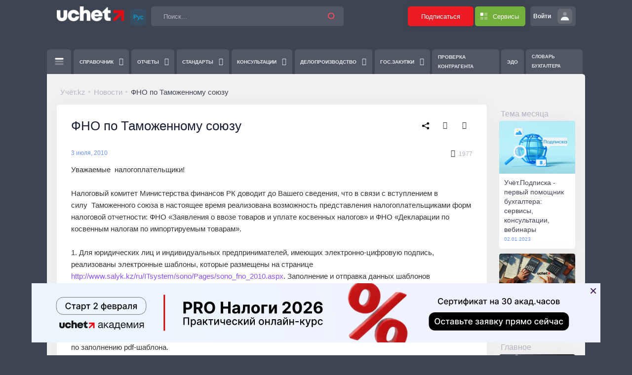

--- FILE ---
content_type: text/html; charset=utf-8
request_url: https://uchet.kz/news/fno-po-tamozhennomu-soyuzu-/
body_size: 54291
content:
<!DOCTYPE html>
<html xml:lang="ru" lang="ru" prefix="og: https://ogp.me/ns#">
<head>
    <!-- Google Tag Manager -->
    
    <!-- End Google Tag Manager -->

    <meta name="google-site-verification" content="7RlWqAr0f4FEyHe-uIatWnTpIsXDAMJttEFI2UCve98" />

    <title>ФНО по Таможенному союзу </title>

    <meta name="title" content="ФНО по Таможенному союзу " />

    <meta property="og:image:width" content="262" />
    <meta property="og:image:height" content="262" />
    <meta property="og:title" content="ФНО по Таможенному союзу " />
    <meta property="og:site_name" content='Портал "Uchet"' />
    <meta property="og:keywords" content="" />
    <meta property="og:description" content="В настоящее время реализована возможность представления налогоплательщиками форм налоговой отчетности: «Заявления о ввозе товаров и уплате косвенных налогов» и «Декларации по косвенным налогам по импортируемым товарам»." />
    <meta property="og:url" content="https://uchet.kz/news/fno-po-tamozhennomu-soyuzu-/index.php">
    <meta property="og:type" content="article" />
    <meta property="og:image:secure_url" content="https://uchet.kz/local/templates/metro/assets/images/icons/icon-262x262.png">
    <meta property="og:image:type" content="image/png">
    <meta property="og:image" content="https://uchet.kz/local/templates/metro/assets/images/icons/icon-262x262.png">

    <meta name="mobile-web-app-capable" content="yes">
    <meta name="apple-mobile-web-app-capable" content="yes">
    <meta name="application-name" content="Учёт">
    <meta name="apple-mobile-web-app-title" content="Учёт">
    <meta name="theme-color" content="#E32831">
    <meta name="msapplication-navbutton-color" content="#E32831">
    <meta name="apple-mobile-web-app-status-bar-style" content="black-translucent">
    <meta name="msapplication-starturl" content="/">

    <link rel="icon" href="/local/templates/metro/assets/images/icons/favicon.ico" sizes="any" />
    <link rel="icon" href="/local/templates/metro/assets/images/icons/icon.svg" type="image/svg+xml" />
    <link rel="apple-touch-icon" href="/local/templates/metro/assets/images/icons/apple-touch-icon.png" />

    <link rel="manifest" href="/manifest.json" />

    <meta http-equiv="Content-Type" content="text/html; charset=utf-8" />
<meta name="robots" content="index, follow" />
<meta name="description" content="В настоящее время реализована возможность представления налогоплательщиками форм налоговой отчетности: «Заявления о ввозе товаров и уплате косвенных налогов» и «Декларации по косвенным налогам по импортируемым товарам»." />
<script type="text/javascript" data-skip-moving="true">(function(w, d, n) {var cl = "bx-core";var ht = d.documentElement;var htc = ht ? ht.className : undefined;if (htc === undefined || htc.indexOf(cl) !== -1){return;}var ua = n.userAgent;if (/(iPad;)|(iPhone;)/i.test(ua)){cl += " bx-ios";}else if (/Windows/i.test(ua)){cl += ' bx-win';}else if (/Macintosh/i.test(ua)){cl += " bx-mac";}else if (/Linux/i.test(ua) && !/Android/i.test(ua)){cl += " bx-linux";}else if (/Android/i.test(ua)){cl += " bx-android";}cl += (/(ipad|iphone|android|mobile|touch)/i.test(ua) ? " bx-touch" : " bx-no-touch");cl += w.devicePixelRatio && w.devicePixelRatio >= 2? " bx-retina": " bx-no-retina";var ieVersion = -1;if (/AppleWebKit/.test(ua)){cl += " bx-chrome";}else if (/Opera/.test(ua)){cl += " bx-opera";}else if (/Firefox/.test(ua)){cl += " bx-firefox";}ht.className = htc ? htc + " " + cl : cl;})(window, document, navigator);</script>


<link href="/bitrix/js/ui/icons/base/ui.icons.base.min.css?16789611381067" type="text/css"  rel="stylesheet" />
<link href="/bitrix/js/ui/icons/disk/ui.icons.disk.min.css?16789611381722" type="text/css"  rel="stylesheet" />
<link href="/bitrix/js/ui/design-tokens/dist/ui.design-tokens.min.css?171709849623463" type="text/css"  rel="stylesheet" />
<link href="/bitrix/js/ui/fonts/opensans/ui.font.opensans.min.css?16789609342320" type="text/css"  rel="stylesheet" />
<link href="/bitrix/js/main/popup/dist/main.popup.bundle.min.css?171692613526598" type="text/css"  rel="stylesheet" />
<link href="/bitrix/js/main/rating/main.rating.min.css?171692612532093" type="text/css"  rel="stylesheet" />
<link href="/bitrix/js/ui/icons/b24/ui.icons.b24.min.css?16393767392125" type="text/css"  rel="stylesheet" />
<link href="/bitrix/js/ui/urlpreview/css/urlpreview.min.css?16789610562387" type="text/css"  rel="stylesheet" />
<link href="/bitrix/js/main/core/css/core_date.min.css?16789610559928" type="text/css"  rel="stylesheet" />
<link href="/bitrix/js/main/loader/dist/loader.bundle.min.css?15765753962029" type="text/css"  rel="stylesheet" />
<link href="/bitrix/js/main/core/css/core_viewer.min.css?167896107058244" type="text/css"  rel="stylesheet" />
<link href="/bitrix/js/main/core/css/core_tooltip.min.css?15764541987772" type="text/css"  rel="stylesheet" />
<link href="/bitrix/js/ui/icon-set/actions/style.min.css?171709848918663" type="text/css"  rel="stylesheet" />
<link href="/bitrix/js/ui/icon-set/main/style.min.css?171709849668129" type="text/css"  rel="stylesheet" />
<link href="/bitrix/js/main/sidepanel/css/sidepanel.min.css?171709855912285" type="text/css"  rel="stylesheet" />
<link href="/bitrix/js/ui/notification/ui.notification.min.css?16789609341796" type="text/css"  rel="stylesheet" />
<link href="/bitrix/js/ui/entity-selector/dist/entity-selector.bundle.min.css?171709849621568" type="text/css"  rel="stylesheet" />
<link href="/bitrix/js/socialnetwork/entity-selector/dist/sonet-entity-selector.bundle.min.css?1717098593162" type="text/css"  rel="stylesheet" />
<link href="/bitrix/js/ui/buttons/dist/ui.buttons.bundle.min.css?171709848532174" type="text/css"  rel="stylesheet" />
<link href="/bitrix/js/ui/cnt/ui.cnt.min.css?17170984984409" type="text/css"  rel="stylesheet" />
<link href="/bitrix/js/fileman/html_editor/html-editor.min.css?171709843156257" type="text/css"  rel="stylesheet" />
<link href="/local/templates/metro/components/bitrix/news/news/bitrix/news.detail/news/style.css?17636166644291" type="text/css"  rel="stylesheet" />
<link href="/local/templates/metro/components/bitrix/forum.comments/news/style.min.css?1663064320382" type="text/css"  rel="stylesheet" />
<link href="/local/templates/metro/components/bitrix/main.post.list/news/style.min.css?166306432022031" type="text/css"  rel="stylesheet" />
<link href="/bitrix/components/bitrix/socialnetwork.log.ex/templates/.default/style.min.css?171709862899196" type="text/css"  rel="stylesheet" />
<link href="/bitrix/components/bitrix/socialnetwork.blog.blog/templates/.default/style.min.css?16789610926026" type="text/css"  rel="stylesheet" />
<link href="/bitrix/components/bitrix/main.post.form/templates/.default/style.min.css?171709855927542" type="text/css"  rel="stylesheet" />
<link href="/local/templates/metro/assets/plugins/global/plugins.bundle.min.css?1663064319467741" type="text/css"  data-template-style="true"  rel="stylesheet" />
<link href="/local/templates/metro/assets/css/style.bundle.min.css?17235347281881584" type="text/css"  data-template-style="true"  rel="stylesheet" />
<link href="/bitrix/panel/main/popup.min.css?167896107020774" type="text/css"  data-template-style="true"  rel="stylesheet" />
<link href="/local/templates/metro/components/bitrix/search.title/.default/style.css?1663064321664" type="text/css"  data-template-style="true"  rel="stylesheet" />
<link href="/local/templates/metro/components/my/help.desk/.default/style.css?171871363660" type="text/css"  data-template-style="true"  rel="stylesheet" />
<link href="/local/templates/metro/components/bitrix/system.auth.form/slider/style.css?1712923503406" type="text/css"  data-template-style="true"  rel="stylesheet" />
<link href="/local/templates/metro/components/bitrix/socserv.auth.form/flat/style.css?17085061192924" type="text/css"  data-template-style="true"  rel="stylesheet" />
<link href="/local/templates/metro/components/bitrix/menu/top/style.css?1687433903662" type="text/css"  data-template-style="true"  rel="stylesheet" />
<link href="/local/templates/metro/components/bitrix/menu/tags/style.css?16630643202070" type="text/css"  data-template-style="true"  rel="stylesheet" />
<link href="/local/templates/metro/components/bitrix/sender.subscribe/.default/style.min.css?16665692204395" type="text/css"  data-template-style="true"  rel="stylesheet" />
<link href="/local/templates/metro/template_styles.css?176787361911552" type="text/css"  data-template-style="true"  rel="stylesheet" />




<script type="extension/settings" data-extension="main.date">{"formats":{"FORMAT_DATE":"DD.MM.YYYY","FORMAT_DATETIME":"DD.MM.YYYY HH:MI:SS","SHORT_DATE_FORMAT":"d.m.Y","MEDIUM_DATE_FORMAT":"j M Y","LONG_DATE_FORMAT":"j F Y","DAY_MONTH_FORMAT":"j F","DAY_SHORT_MONTH_FORMAT":"j M","SHORT_DAY_OF_WEEK_MONTH_FORMAT":"D, j F","SHORT_DAY_OF_WEEK_SHORT_MONTH_FORMAT":"D, j M","DAY_OF_WEEK_MONTH_FORMAT":"l, j F","FULL_DATE_FORMAT":"l, j F  Y","SHORT_TIME_FORMAT":"H:i","LONG_TIME_FORMAT":"H:i:s"}}</script>
<script type="extension/settings" data-extension="ui.entity-selector">{"extensions":["bizproc.entity-selector","catalog.entity-selector","highloadblock.entity-selector","im.entity-selector","landing.entity-selector","seo.entity-selector","socialnetwork.entity-selector"]}</script>
<script type="extension/settings" data-extension="bizproc.entity-selector">{"entities":[{"id":"bizproc-template","options":{"dynamicLoad":true,"dynamicSearch":true}},{"id":"bizproc-script-template","options":{"dynamicLoad":true,"dynamicSearch":true}},{"id":"bizproc-automation-template","options":{"dynamicLoad":true,"dynamicSearch":true}}]}</script>
<script type="extension/settings" data-extension="catalog.entity-selector">{"entities":[{"id":"product","options":{"dynamicLoad":true,"dynamicSearch":true,"searchFields":[{"name":"supertitle","type":"string","system":true},{"name":"SEARCH_PROPERTIES","type":"string"},{"name":"PREVIEW_TEXT","type":"string"},{"name":"DETAIL_TEXT","type":"string"},{"name":"PARENT_NAME","type":"string"},{"name":"PARENT_SEARCH_PROPERTIES","type":"string"},{"name":"PARENT_PREVIEW_TEXT","type":"string"},{"name":"PARENT_DETAIL_TEXT","type":"string"}],"itemOptions":{"default":{"avatar":"\/bitrix\/js\/catalog\/entity-selector\/src\/images\/product.svg","captionOptions":{"fitContent":true,"maxWidth":150}}}}},{"id":"product_variation","options":{"dynamicLoad":false,"dynamicSearch":true,"searchFields":[{"name":"supertitle","type":"string","system":true},{"name":"SEARCH_PROPERTIES","type":"string"},{"name":"PREVIEW_TEXT","type":"string"},{"name":"DETAIL_TEXT","type":"string"},{"name":"PARENT_NAME","type":"string"},{"name":"PARENT_SEARCH_PROPERTIES","type":"string"},{"name":"PARENT_PREVIEW_TEXT","type":"string"},{"name":"PARENT_DETAIL_TEXT","type":"string"}],"itemOptions":{"default":{"avatar":"\/bitrix\/js\/catalog\/entity-selector\/src\/images\/product.svg","captionOptions":{"fitContent":true,"maxWidth":150}}}}},{"id":"variation","options":{"dynamicLoad":true,"dynamicSearch":true,"searchFields":[{"name":"supertitle","type":"string","system":true},{"name":"SEARCH_PROPERTIES","type":"string"},{"name":"PREVIEW_TEXT","type":"string"},{"name":"DETAIL_TEXT","type":"string"},{"name":"PARENT_NAME","type":"string"},{"name":"PARENT_SEARCH_PROPERTIES","type":"string"},{"name":"PARENT_PREVIEW_TEXT","type":"string"},{"name":"PARENT_DETAIL_TEXT","type":"string"}],"itemOptions":{"default":{"avatar":"\/bitrix\/js\/catalog\/entity-selector\/src\/images\/product.svg","captionOptions":{"fitContent":true,"maxWidth":150}}}}},{"id":"store","options":{"itemOptions":{"default":{"avatar":"\/bitrix\/js\/catalog\/entity-selector\/src\/images\/store.svg"}}}},{"id":"dynamic","options":{"itemOptions":{"default":{"avatar":"\/bitrix\/js\/catalog\/entity-selector\/src\/images\/dynamic.svg"}}}},{"id":"agent-contractor-product-variation","options":{"dynamicLoad":true,"dynamicSearch":true,"searchFields":[{"name":"supertitle","type":"string","system":true},{"name":"SEARCH_PROPERTIES","type":"string"},{"name":"PREVIEW_TEXT","type":"string"},{"name":"DETAIL_TEXT","type":"string"},{"name":"PARENT_NAME","type":"string"},{"name":"PARENT_SEARCH_PROPERTIES","type":"string"},{"name":"PARENT_PREVIEW_TEXT","type":"string"},{"name":"PARENT_DETAIL_TEXT","type":"string"}],"itemOptions":{"default":{"avatar":"\/bitrix\/js\/catalog\/entity-selector\/src\/images\/product.svg","captionOptions":{"fitContent":true,"maxWidth":150}}}}},{"id":"agent-contractor-section","options":{"dynamicLoad":true,"dynamicSearch":true,"searchFields":[{"name":"supertitle","type":"string","system":true},{"name":"SEARCH_PROPERTIES","type":"string"},{"name":"PREVIEW_TEXT","type":"string"},{"name":"DETAIL_TEXT","type":"string"},{"name":"PARENT_NAME","type":"string"},{"name":"PARENT_SEARCH_PROPERTIES","type":"string"},{"name":"PARENT_PREVIEW_TEXT","type":"string"},{"name":"PARENT_DETAIL_TEXT","type":"string"}],"itemOptions":{"default":{"avatar":"\/bitrix\/js\/catalog\/entity-selector\/src\/images\/product.svg","captionOptions":{"fitContent":true,"maxWidth":150}}},"tagOptions":{"default":{"textColor":"#535c69","bgColor":"#d2f95f"}}}}]}</script>
<script type="extension/settings" data-extension="highloadblock.entity-selector">{"entities":[{"id":"highloadblock-element","options":{"dynamicLoad":true,"dynamicSearch":true}}]}</script>
<script type="extension/settings" data-extension="im.entity-selector">{"entities":[{"id":"im-bot","options":{"dynamicLoad":true,"dynamicSearch":true,"itemOptions":{"default":{"supertitle":"\u0427\u0430\u0442-\u0431\u043e\u0442","textColor":"#725acc"},"network":{"textColor":"#0a962f"},"support24":{"textColor":"#0165af"}}}},{"id":"im-chat","options":{"dynamicLoad":true,"dynamicSearch":true,"itemOptions":{"CHANNEL":{"supertitle":"\u041a\u0430\u043d\u0430\u043b"},"ANNOUNCEMENT":{"supertitle":"\u0427\u0430\u0442 \u0430\u043d\u043e\u043d\u0441\u043e\u0432"},"GROUP":{"supertitle":"\u0413\u0440\u0443\u043f\u043f\u043e\u0432\u043e\u0439 \u0447\u0430\u0442"},"VIDEOCONF":{"supertitle":"\u0427\u0430\u0442 \u0432\u0438\u0434\u0435\u043a\u043e\u043d\u0444\u0435\u0440\u0435\u043d\u0446\u0438\u0438"},"CALL":{"supertitle":"\u0427\u0430\u0442 \u0437\u0432\u043e\u043d\u043a\u0430"},"CRM":{"supertitle":"\u0427\u0430\u0442 \u0441\u0434\u0435\u043b\u043a\u0438"},"SONET_GROUP":{"supertitle":"\u0427\u0430\u0442 \u0433\u0440\u0443\u043f\u043f\u044b"},"CALENDAR":{"supertitle":"\u0427\u0430\u0442 \u0432\u0441\u0442\u0440\u0435\u0447\u0438"},"TASKS":{"supertitle":"\u0427\u0430\u0442 \u0437\u0430\u0434\u0430\u0447\u0438"},"SUPPORT24_NOTIFIER":{"supertitle":"\u041f\u043e\u0434\u0434\u0435\u0440\u0436\u043a\u043024","textColor":"#0165af"},"SUPPORT24_QUESTION":{"supertitle":"\u0412\u043e\u043f\u0440\u043e\u0441 \u0432 \u043f\u043e\u0434\u0434\u0435\u0440\u0436\u043a\u0443","textColor":"#0165af"},"LINES":{"supertitle":"\u041e\u0442\u043a\u0440\u044b\u0442\u0430\u044f \u043b\u0438\u043d\u0438\u044f","textColor":"#0a962f"},"LIVECHAT":{"supertitle":"\u041e\u0442\u043a\u0440\u044b\u0442\u0430\u044f \u043b\u0438\u043d\u0438\u044f","textColor":"#0a962f"}}}},{"id":"im-chat-user","options":{"dynamicLoad":true,"dynamicSearch":true}},{"id":"im-user","options":{"dynamicLoad":true,"dynamicSearch":true}},{"id":"im-recent","options":{"dynamicLoad":true}},{"id":"imbot-network","options":{"dynamicSearch":true}}]}</script>
<script type="extension/settings" data-extension="landing.entity-selector">{"entities":[{"id":"landing","options":{"itemOptions":{"default":{"avatarOptions":{"bgSize":"cover"}},"folder":{"avatar":"\/bitrix\/js\/landing\/entity-selector\/src\/images\/icon-folder.svg"}},"dynamicLoad":true,"dynamicSearch":true}}]}</script>
<script type="extension/settings" data-extension="socialnetwork.entity-selector">{"entities":[{"id":"user","options":{"dynamicLoad":true,"dynamicSearch":true,"searchFields":[{"name":"position","type":"string"},{"name":"email","type":"email"}],"searchCacheLimits":["^[=_0-9a-z+~\u0027!\\$\u0026*^`|\\#%\\\/?{}-]+(\\.[=_0-9a-z+~\u0027!\\$\u0026*^`|\\#%\\\/?{}-]+)*@"],"badgeOptions":[{"title":"\u0412 \u043e\u0442\u043f\u0443\u0441\u043a\u0435","bgColor":"#b4f4e6","textColor":"#27a68a","conditions":{"isOnVacation":true}},{"title":"\u041f\u0440\u0438\u0433\u043b\u0430\u0448\u0435\u043d","textColor":"#23a2ca","bgColor":"#dcf6fe","conditions":{"invited":true}}],"itemOptions":{"default":{"avatar":"\/bitrix\/js\/socialnetwork\/entity-selector\/src\/images\/default-user.svg","link":"\/company\/personal\/user\/#id#\/","linkTitle":"\u043e \u0441\u043e\u0442\u0440\u0443\u0434\u043d\u0438\u043a\u0435"},"extranet":{"textColor":"#ca8600","avatar":"\/bitrix\/js\/socialnetwork\/entity-selector\/src\/images\/extranet-user.svg","badges":[{"title":"\u042d\u043a\u0441\u0442\u0440\u0430\u043d\u0435\u0442","textColor":"#bb8412","bgColor":"#fff599"}]},"email":{"textColor":"#ca8600","avatar":"\/bitrix\/js\/socialnetwork\/entity-selector\/src\/images\/email-user.svg","badges":[{"title":"\u0413\u043e\u0441\u0442\u044c","textColor":"#bb8412","bgColor":"#fff599"}]},"inactive":{"badges":[{"title":"\u0423\u0432\u043e\u043b\u0435\u043d","textColor":"#828b95","bgColor":"#eaebec"}]},"integrator":{"badges":[{"title":"\u0418\u043d\u0442\u0435\u0433\u0440\u0430\u0442\u043e\u0440","textColor":"#668d13","bgColor":"#e6f4b9"}]}},"tagOptions":{"default":{"textColor":"#1066bb","bgColor":"#bcedfc","avatar":"\/bitrix\/js\/socialnetwork\/entity-selector\/src\/images\/default-tag-user.svg"},"extranet":{"textColor":"#a9750f","bgColor":"#ffec91","avatar":"\/bitrix\/js\/socialnetwork\/entity-selector\/src\/images\/extranet-user.svg"},"email":{"textColor":"#a26b00","bgColor":"#ffec91","avatar":"\/bitrix\/js\/socialnetwork\/entity-selector\/src\/images\/email-user.svg"},"inactive":{"textColor":"#5f6670","bgColor":"#ecedef"}}}},{"id":"fired-user","options":{"dynamicLoad":true,"dynamicSearch":true,"searchFields":[{"name":"position","type":"string"},{"name":"email","type":"email"}],"searchCacheLimits":["^[=_0-9a-z+~\u0027!\\$\u0026*^`|\\#%\\\/?{}-]+(\\.[=_0-9a-z+~\u0027!\\$\u0026*^`|\\#%\\\/?{}-]+)*@"],"badgeOptions":[{"title":"\u0412 \u043e\u0442\u043f\u0443\u0441\u043a\u0435","bgColor":"#b4f4e6","textColor":"#27a68a","conditions":{"isOnVacation":true}},{"title":"\u041f\u0440\u0438\u0433\u043b\u0430\u0448\u0435\u043d","textColor":"#23a2ca","bgColor":"#dcf6fe","conditions":{"invited":true}}],"itemOptions":{"default":{"avatar":"\/bitrix\/js\/socialnetwork\/entity-selector\/src\/images\/default-user.svg","link":"\/company\/personal\/user\/#id#\/","linkTitle":"\u043e \u0441\u043e\u0442\u0440\u0443\u0434\u043d\u0438\u043a\u0435"},"extranet":{"textColor":"#ca8600","avatar":"\/bitrix\/js\/socialnetwork\/entity-selector\/src\/images\/extranet-user.svg","badges":[{"title":"\u042d\u043a\u0441\u0442\u0440\u0430\u043d\u0435\u0442","textColor":"#bb8412","bgColor":"#fff599"}]},"email":{"textColor":"#ca8600","avatar":"\/bitrix\/js\/socialnetwork\/entity-selector\/src\/images\/email-user.svg","badges":[{"title":"\u0413\u043e\u0441\u0442\u044c","textColor":"#bb8412","bgColor":"#fff599"}]},"inactive":{"badges":[{"title":"\u0423\u0432\u043e\u043b\u0435\u043d","textColor":"#828b95","bgColor":"#eaebec"}]},"integrator":{"badges":[{"title":"\u0418\u043d\u0442\u0435\u0433\u0440\u0430\u0442\u043e\u0440","textColor":"#668d13","bgColor":"#e6f4b9"}]}},"tagOptions":{"default":{"textColor":"#1066bb","bgColor":"#bcedfc","avatar":"\/bitrix\/js\/socialnetwork\/entity-selector\/src\/images\/default-tag-user.svg"},"extranet":{"textColor":"#a9750f","bgColor":"#ffec91","avatar":"\/bitrix\/js\/socialnetwork\/entity-selector\/src\/images\/extranet-user.svg"},"email":{"textColor":"#a26b00","bgColor":"#ffec91","avatar":"\/bitrix\/js\/socialnetwork\/entity-selector\/src\/images\/email-user.svg"},"inactive":{"textColor":"#5f6670","bgColor":"#ecedef"}}}},{"id":"project","options":{"dynamicLoad":true,"dynamicSearch":true,"itemOptions":{"default":{"avatar":"\/bitrix\/js\/socialnetwork\/entity-selector\/src\/images\/project.svg","link":"\/workgroups\/group\/#id#\/card\/","linkTitle":"\u043e \u0433\u0440\u0443\u043f\u043f\u0435","supertitle":"\u0413\u0440\u0443\u043f\u043f\u0430"},"extranet":{"avatar":"\/bitrix\/js\/socialnetwork\/entity-selector\/src\/images\/extranet-project.svg","textColor":"#ca8600","badges":[{"title":"\u042d\u043a\u0441\u0442\u0440\u0430\u043d\u0435\u0442","textColor":"#bb8412","bgColor":"#fff599"}]}},"tagOptions":{"default":{"textColor":"#207976","bgColor":"#ade7e4"},"extranet":{"textColor":"#a9750f","bgColor":"#ffec91"}}}},{"id":"meta-user","options":{"dynamicLoad":true,"dynamicSearch":false,"itemOptions":{"all-users":{"avatar":"\/bitrix\/js\/socialnetwork\/entity-selector\/src\/images\/meta-user-all.svg"},"other-users":{"avatar":"\/bitrix\/js\/socialnetwork\/entity-selector\/src\/images\/meta-user-other.svg"}},"tagOptions":{"all-users":{"textColor":"#5f6670","bgColor":"#dbf087","avatar":""},"other-users":{"textColor":"#5f6670","bgColor":"#dbf087","avatar":""}}}},{"id":"project-tag","options":{"dynamicLoad":true,"dynamicSearch":true,"itemOptions":{"default":{"avatar":"\/bitrix\/js\/socialnetwork\/entity-selector\/src\/images\/default-tag.svg"}}}}]}</script>



<style>
	.uchetmain_menu_icon {
		background: url('/local/images/uchet.main/uchetmain_menu_icon.png') no-repeat center center;
	}
	.uchetmain_page_icon {
		background: url('/local/images/uchet.main/uchetmain_menu_icon.png') no-repeat center center;
	}
</style>
<meta name="viewport" content="width=device-width, initial-scale=1, shrink-to-fit=no">
    
</head>

<body id="kt_body" class="topbar-mobile-on">
<!-- Google Tag Manager (noscript) -->
<noscript><iframe src="https://www.googletagmanager.com/ns.html?id=GTM-5CCS62T9"
height="0" width="0" style="display:none;visibility:hidden"></iframe></noscript>
<!-- End Google Tag Manager (noscript) -->

    
    
    
    <!--begin::Main-->
    <div class="d-flex flex-column flex-root">
        
        <!--begin::Page-->
        <div class="d-flex flex-row flex-column-fluid page">

            <!--begin::Wrapper-->
            <div class="d-flex flex-column flex-row-fluid wrapper" id="kt_wrapper">

                <!--begin::Header-->
                <header id="kt_header" class="header header-fixed align-items-start d-print-none">

                    <!--begin::Container-->
                    <div class="container d-block">

                        <div id="whead" class="d-flex align-items-stretch justify-content-between align-items-start py-sm-4 px-sm-6 "> <!-- rounded-bottom bg-white shadow  -->

                            <!--begin::Left-->
                                                            <div class="d-none d-lg-flex align-items-center mr-1 d-print-block">
                                    <a href="/" class="mr-3">
                                        <img alt="Учёт" src="/local/templates/metro/assets/media/logos/Uchet_logo_main_invers.png" class="logo-default max-h-30px" style="height:45px;margin-top: -10px"/>
                                    </a>
                                </div>
                                                        <!--begin::Topbar-->
                            <div class="topbar topbar-minimize w-100">
                                                                    <div class="d-lg-none">
                                        <a href="/">
                                            <img src="/local/templates/metro/assets/media/logos/Uchet_logo_main_invers.png" class="h-30px mr-2 mb-3" />
                                        </a>
                                    </div>
                                                                    

                                <!--begin::Languages-->
                                <div class="dropdown align-items-center d-lg-flex dropdown-inline mr-3 mt-1">
    <button type="button" class="btn btn-sm btn-icon btn-light-lang" data-toggle="dropdown" aria-haspopup="true" aria-expanded="false">
        <span>Рус</span>
    </button>
    <div class="dropdown-menu dropdown-menu-sm-start dropdown-lang w-100" x-placement="bottom-start">
        <a class="dropdown-item" href="/">Русский</a>
        <a class="dropdown-item" href="/kz/">Қазақша</a>
    </div>
</div>                                <!--end::Languages-->

                                <!--begin::Search-->
                                    <div id="title-search" class="topbar-item w-100 justify-content-start order-0"><!--  order-lg-1 w-lg-auto  -->
        <div class="quick-search quick-search-inline w-auto w-md-200px w-xl-75">
            <!--begin::Form-->
            <form method="get" action="/search/index.php" class="quick-search-form">
                <div class="input-group rounded"> <!-- border border-2 -->
                    <div class="input-group-prepend">
                        <span class="input-group-text">
                            <i class="quick-search-close ki ki-close icon-sm"></i>
                        </span>
                    </div>

                    <input id="title-search-input" type="text" name="q" class="form-control h-40px" value="" autocomplete="off" placeholder="Поиск..."/>

                    <div class="input-group-append" role="button" onClick="javascript:this.parentNode.parentNode.submit();">
                        <span class="input-group-text">
                            <span class="svg-icon svg-icon-danger svg-icon-lg "><!--begin::Svg Icon | path:assets/media/svg/icons/General/Search.svg--><svg xmlns="http://www.w3.org/2000/svg" xmlns:xlink="http://www.w3.org/1999/xlink" width="24px" height="24px" viewBox="0 0 24 24" version="1.1">
                                <g stroke="none" stroke-width="1" fill="none" fill-rule="evenodd">
                                    <rect x="0" y="0" width="24" height="24"/>
                                    <path d="M14.2928932,16.7071068 C13.9023689,16.3165825 13.9023689,15.6834175 14.2928932,15.2928932 C14.6834175,14.9023689 15.3165825,14.9023689 15.7071068,15.2928932 L19.7071068,19.2928932 C20.0976311,19.6834175 20.0976311,20.3165825 19.7071068,20.7071068 C19.3165825,21.0976311 18.6834175,21.0976311 18.2928932,20.7071068 L14.2928932,16.7071068 Z" fill="#000000" fill-rule="nonzero" opacity="0.3"/>
                                    <path d="M11,16 C13.7614237,16 16,13.7614237 16,11 C16,8.23857625 13.7614237,6 11,6 C8.23857625,6 6,8.23857625 6,11 C6,13.7614237 8.23857625,16 11,16 Z M11,18 C7.13400675,18 4,14.8659932 4,11 C4,7.13400675 7.13400675,4 11,4 C14.8659932,4 18,7.13400675 18,11 C18,14.8659932 14.8659932,18 11,18 Z" fill="#000000" fill-rule="nonzero"/>
                                </g>
                            </svg><!--end::Svg Icon--></span>
                        </span>
                    </div>
                </div>
            </form>
            <!--end::Form-->
        </div>
    </div>












                                <!--end::Search-->

                                <!--begin::Link-->
                                                                    <div class="d-none d-lg-block">
                                        <a href="https://uchet.kz/podpiska/" class="btn bg-red mr-1 btn-hover-dark h-40px w-md-auto shadow-sm">Подписаться</a>
                                    </div>
                                
                                                                <!--end::link-->

                                <!--begin::HelpDesk-->
                                                                <!--end::HelpDesk-->

                                <!--begin::Quick Actions-->
                                <div class="dropdown d-none d-sm-block order-2 order-lg-0">

    <!--begin::Toggle-->
    <div class="topbar-item mr-3" data-toggle="dropdown" data-offset="10px,0px">
        <div class="btn btn-icon bg-green btn-success btn-hover-dark border-0 h-40px w-40px d-flex align-items-center px-md-2 w-md-auto shadow-sm">
            <span class="symbol symbol-30" >
                <span class="svg-icon svg-icon-lg svg-icon-white"><!--begin::Svg Icon | path:assets/media/svg/icons/Layout/Layout-4-blocks.svg--><svg xmlns="http://www.w3.org/2000/svg" xmlns:xlink="http://www.w3.org/1999/xlink" width="24px" height="24px" viewBox="0 0 24 24" version="1.1">
                        <g stroke="none" stroke-width="1" fill="none" fill-rule="evenodd">
                            <rect x="0" y="0" width="24" height="24"/>
                            <rect fill="#000000" x="4" y="4" width="7" height="7" rx="1.5"/>
                            <path d="M5.5,13 L9.5,13 C10.3284271,13 11,13.6715729 11,14.5 L11,18.5 C11,19.3284271 10.3284271,20 9.5,20 L5.5,20 C4.67157288,20 4,19.3284271 4,18.5 L4,14.5 C4,13.6715729 4.67157288,13 5.5,13 Z M14.5,4 L18.5,4 C19.3284271,4 20,4.67157288 20,5.5 L20,9.5 C20,10.3284271 19.3284271,11 18.5,11 L14.5,11 C13.6715729,11 13,10.3284271 13,9.5 L13,5.5 C13,4.67157288 13.6715729,4 14.5,4 Z M14.5,13 L18.5,13 C19.3284271,13 20,13.6715729 20,14.5 L20,18.5 C20,19.3284271 19.3284271,20 18.5,20 L14.5,20 C13.6715729,20 13,19.3284271 13,18.5 L13,14.5 C13,13.6715729 13.6715729,13 14.5,13 Z" fill="#000000" opacity="0.3"/>
                        </g>
                    </svg><!--end::Svg Icon--></span>
            </span>
            <span class="text-white font-weight-bold font-size-base d-none d-md-inline mx-2 text-nowrap max-w-150px">Сервисы</span>
        </div>
    </div>
    <!--end::Toggle-->

    <div class="dropdown-menu dropdown-menu-right dropdown-menu-anim-up dropdown-menu-lg rounded-sx">
        <ul class="navi navi-hover navi-active">
            <li class="navi-item d-none">
                <a class="navi-link active" href="#">
                    <span class="navi-text">Подписка на портал uchet.kz</span>
                </a>
            </li>
            <li class="navi-item">
                <a class="navi-link pt-1" href="https://buh.uchet.kz" target="_blank">
                    <span class="navi-text">
                        <img src="/local/templates/metro/assets/media/logos/services/uchet_buhgalteria.svg" style="height:25px" title="Учёт.Бухгалтерия">
                    </span>
                </a>
            </li>
            <li class="navi-item">
                <a class="navi-link pt-1" href="https://ukassa.kz/v2/" target="_blank">
                    <span class="navi-text">
                        <img src="/local/templates/metro/assets/media/logos/services/uchet_onlinekassa.svg" style="height:19px" title="Учёт.Онлайн-Касса">
                    </span>
                </a>
            </li>
            <li class="navi-item">
                <a class="navi-link pt-1" href="https://edo.uchet.kz" target="_blank">
                    <span class="navi-text">
                        <img src="/local/templates/metro/assets/media/logos/services/uchet_edo.svg" style="height:19px" title="Учёт.ЭДО">
                    </span>
                </a>
            </li>
            <li class="navi-item">
                <a class="navi-link " href="https://profitraining.kz" target="_blank">
                    <span class="navi-text">
                        <img src="/local/templates/metro/assets/media/logos/services/uchet_academia.svg" style="height:19px" title="Учёт.Обучение">
                    </span>
                </a>
            </li>
            <li class="navi-item">
                <a class="navi-link" href="https://pk.uchet.kz" target="_blank">
                    <span class="navi-text">
                        <img src="/local/templates/metro/assets/media/logos/services/uchet_pk.svg" style="height:42px" title="Учёт.ПОБ">
                    </span>
                </a>
            </li>
            <li class="navi-item">
                <a class="navi-link " href="https://pob.uchet.kz" target="_blank">
                    <span class="navi-text">
                        <img src="/local/templates/metro/assets/media/logos/services/uchet_pob.png" style="height:30px" title="Учёт.ПОБ ">
                    </span>
                </a>
            </li>
        </ul>
    </div>

</div>
                                <!--end::Quick Actions-->

                                <div class="dropdown order-12">
    <!--begin::Toggle-->
    <div class="topbar-item">
        <div class="btn btn-icon btn-clean border-0 h-40px w-40px d-flex align-items-center px-md-2 w-md-auto pulse" id="kt_quick_user_toggle"> <!-- bg-secondary btn-secondary bg-hover-secondary  -->
            <span class="text-white opacity-90 font-weight-bolder font-size-sm d-none d-md-inline mr-4"> Войти</span>
            <span class="symbol symbol-30">
                <span class="symbol-label text-white font-weight-bold bg-white-o-30">
                    <span class="svg-icon svg-icon-lg svg-icon-light"><!--begin::Svg Icon | path:assets/media/svg/icons/General/User.svg--><svg xmlns="http://www.w3.org/2000/svg" xmlns:xlink="http://www.w3.org/1999/xlink" width="24px" height="24px" viewBox="0 0 24 24" version="1.1">
                        <g stroke="none" stroke-width="1" fill="none" fill-rule="evenodd">
                            <polygon points="0 0 24 0 24 24 0 24"/>
                            <path d="M12,11 C9.790861,11 8,9.209139 8,7 C8,4.790861 9.790861,3 12,3 C14.209139,3 16,4.790861 16,7 C16,9.209139 14.209139,11 12,11 Z" fill="#000000" fill-rule="nonzero" opacity="0.3"/>
                            <path d="M3.00065168,20.1992055 C3.38825852,15.4265159 7.26191235,13 11.9833413,13 C16.7712164,13 20.7048837,15.2931929 20.9979143,20.2 C21.0095879,20.3954741 20.9979143,21 20.2466999,21 C16.541124,21 11.0347247,21 3.72750223,21 C3.47671215,21 2.97953825,20.45918 3.00065168,20.1992055 Z" fill="#000000" fill-rule="nonzero"/>
                        </g>
                    </svg><!--end::Svg Icon--></span>
                    <span class="pulse-ring"></span>
                </span>
            </span>
        </div>
    </div>
    <!--end::Toggle-->
</div>


                                <div class="d-lg-none w-32px m-2">
                                    <button class="btn p-0 burger-icon burger-icon-left ml-4" id="kt_header_mobile_toggle">
                                        <span></span>
                                    </button>
                                </div>

                            </div>
                            <!--end::Topbar-->

                            <!--begin::User-->
                            

<!-- begin::User Panel-->
<div id="kt_quick_user" class="offcanvas offcanvas-right p-10">

    <!--begin::Header-->
    <div class="offcanvas-header d-flex align-items-center justify-content-between pb-5">
        <h3 class="font-weight-bold m-0">
            Авторизация        </h3>
        <a href="#" class="btn btn-xs btn-icon btn-light btn-hover-primary" id="kt_quick_user_close">
            <i class="ki ki-close icon-xs text-muted"></i>
        </a>
    </div>
    <!--end::Header-->

    <!--begin::Header-->
    <div class="d-flex flex-wrap align-items-center mt-5">

        <!--begin::Login Sign in form-->
        <div class="login-signin">
            
            <div class="card text-center border-secondary mb-3 mr-5 uchet-system-auth-card">
                <div class="card-body">
                    <h5 class="card-title mb-1 uchet-system-auth-card-title">Авторизация по ИИН/БИН (логин)</h5>
                    <p class="card-text">Авторизация для пользователей <b style='color: red;'>с платной подпиской</b> на &#171;Портале Учёт&#187;</p>
                    <button class="btn btn-dark px-9" id="systemSliderUserRegButton">Войти</button>
                </div>
            </div>

            <div class="card text-center border-secondary mb-3 uchet-system-auth-card">
                <div class="card-body">
                    <h5 class="card-title mb-1 uchet-system-auth-card-title">Авторизация по номеру телефона</h5>
                    <p class="card-text">Авторизация для пользователей с гостевым доступом</p>
                                        <div class="bx-authform-social">
	<ul>
		<li>
			<a id="bx_socserv_icon_UchetID" class="btn btn-dark px-9 mt-4" href="javascript:void(0)" onclick="(new BX.Uchet.Main()).ssoInstance.openServicePage('/sso/authorize/eyJiYWNrX3VybCI6IiUyRm5ld3MlMkZmbm8tcG8tdGFtb3poZW5ub211LXNveXV6dS0lMkZpbmRleC5waHAiLCJjbGllbnRfYWN0aW9uIjoiYXV0aG9yaXplIn0=/')" title="Учёт.ID">Войти</a>
			</li>
	</ul>
</div>
                                    </div>
            </div>
            
            
<form id="systemSliderAuthform" class="form" name="system_auth_form6zOYVN" method="post" target="_top" action="/news/fno-po-tamozhennomu-soyuzu-/" style="display: none">
    <div class="mb-5">
        <div class="text-muted font-weight-bold">Введите свои данные для авторизации:</div>
    </div>

            <input type="hidden" name="backurl" value="/news/fno-po-tamozhennomu-soyuzu-/index.php" />
    
    
    <input type="hidden" name="AUTH_FORM" value="Y" />
    <input type="hidden" name="TYPE" value="AUTH" />

    <div class="form-group mb-5">
        <input class="form-control h-auto form-control-solid py-4 px-8" type="text" placeholder="Логин" name="USER_LOGIN" maxlength="50" value="" size="17" autocomplete="off" />
            </div>

    <div class="form-group mb-5">
        <input class="form-control h-auto form-control-solid py-4 px-8" type="password" placeholder="Пароль" name="USER_PASSWORD" maxlength="255" size="17" autocomplete="off" />
            </div>

    <div class="form-group d-flex flex-wrap justify-content-between align-items-center">
                <div class="checkbox-inline">
            <label class="checkbox m-0 text-muted">
                <input id="USER_REMEMBER_frm" type="checkbox" name="USER_REMEMBER"  value="Y"/>
                <span></span>
                Запомнить            </label>
        </div>
                <noindex><a href="/auth/forget.php?forgot_password=yes&amp;backurl=%2Fauth%2Findex.php&amp;forgot_password=yes&amp;backurl=%2Fnews%2Ffno-po-tamozhennomu-soyuzu-%2Findex.php" id="kt_login_forgot" class="text-muted text-hover-primary" rel="nofollow">Забыли пароль?</a></noindex>
    </div>

    
    
    <div class="d-flex justify-content-between align-items-center">
        <div>
        <button type="submit" name="Login" value="Войти" id="kt_login_signin_submit" class="btn btn-dark font-weight-bold px-9 py-3 my-3 mx-4">Войти</button>
        </div>
        <div>
                    <noindex>
	<a target="_blank" href="/sso/authorize/eyJiYWNrX3VybCI6IiUyRm5ld3MlMkZmbm8tcG8tdGFtb3poZW5ub211LXNveXV6dS0lMkYiLCJjbGllbnRfYWN0aW9uIjoiYXV0aG9yaXplIn0=/" rel="nofollow">Регистрация</a>
</noindex>
<br />                </div>
    </div>
</form>

            
            <div class="mt-10">
                <a href="/pages/signup.php" class="btn btn-block btn-outline-danger">Оформить подписку</a>
            </div>
        </div>
        <!--end::Login Sign in form-->

    </div>
</div>
<!-- end::User Panel-->

                            <!--end::User-->

                        </div>


                    </div>
                    <!--end::Container-->
                </header>
                <!--end::Header-->

                <!--begin::Header Menu Wrapper-->
                 
<div class="header-menu-wrapper header-menu-wrapper-left d-print-none" id="kt_header_menu_wrapper">
    <div class="container">
        <!--begin::Header Menu-->
        <div id="kt_header_menu" class="header-menu header-menu-left header-menu-mobile header-menu-layout-default header-menu-root-arrow">
            <!--begin::Header Nav-->
            <ul class="menu-nav">
            <!--begin::Mega menu-->
                            <li class="menu-item menu-item-submenu menu-item-open-dropdown" data-menu-toggle="click" aria-haspopup="true">
    <a href="javascript:;" class="menu-link menu-toggle">
        <span class="menu-text">
            <span class="d-block d-sm-none">Навигация</span>
            <span class="svg-icon svg-icon-2x svg-icon-white d-none d-sm-block"><svg xmlns="http://www.w3.org/2000/svg" xmlns:xlink="http://www.w3.org/1999/xlink" width="24px" height="24px" viewBox="0 0 24 24" version="1.1"><g stroke="none" stroke-width="1" fill="none" fill-rule="evenodd"><rect x="0" y="0" width="24" height="24"/><rect fill="#000000" x="4" y="5" width="16" height="3" rx="1.5"/><path d="M5.5,15 L18.5,15 C19.3284271,15 20,15.6715729 20,16.5 C20,17.3284271 19.3284271,18 18.5,18 L5.5,18 C4.67157288,18 4,17.3284271 4,16.5 C4,15.6715729 4.67157288,15 5.5,15 Z M5.5,10 L18.5,10 C19.3284271,10 20,10.6715729 20,11.5 C20,12.3284271 19.3284271,13 18.5,13 L5.5,13 C4.67157288,13 4,12.3284271 4,11.5 C4,10.6715729 4.67157288,10 5.5,10 Z" fill="#000000" opacity="0.3"/></g></svg></span>
        </span>
        <span class="menu-desc"></span>
        <i class="menu-arrow d-flex d-sm-none"></i>
    </a>
    <div class="menu-submenu menu-submenu-fixed menu-submenu-center" style="width:1150px">
        <div class="menu-subnav">
            <ul class="menu-content">
                <li class="menu-item">
                    <h3 class="menu-heading menu-toggle">
                        <span class="menu-text">Помощники</span>
                        <i class="menu-arrow"></i>
                    </h3>
                    <ul class="menu-inner">
                        <li class="menu-item" aria-haspopup="true">
                            <a href="/lawer/" class="menu-link">
                                <i class="menu-bullet menu-bullet-line">
                                    <span></span>
                                </i>
                                <span class="menu-text">Юридический помощник</span>
                            </a>
                        </li>
                        <li class="menu-item" aria-haspopup="true">
                            <a href="/hrassistant/v4/" class="menu-link">
                                <i class="menu-bullet menu-bullet-line">
                                    <span></span>
                                </i>
                                <span class="menu-text">Кадровый помощник</span>
                            </a>
                        </li>
                        <li class="menu-item" aria-haspopup="true">
                            <a href="/branch/" class="menu-link">
                                <i class="menu-bullet menu-bullet-line">
                                    <span></span>
                                </i>
                                <span class="menu-text">Учет в отраслях</span>
                            </a>
                        </li>
                    </ul>
                </li>
                <li class="menu-item">
                    <h3 class="menu-heading menu-toggle">
                        <span class="menu-text">Другое</span>
                        <i class="menu-arrow"></i>
                    </h3>
                    <ul class="menu-inner">
                    <li class="menu-item" aria-haspopup="true">
                            <a href="/learning/" class="menu-link">
                                <i class="menu-bullet menu-bullet-line">
                                    <span></span>
                                </i>
                                <span class="menu-text">Обучение</span>
                            </a>
                        </li>
                        <li class="menu-item" aria-haspopup="true">
                            <a href="/snt/" class="menu-link">
                                <i class="menu-bullet menu-bullet-line">
                                    <span></span>
                                </i>
                                <span class="menu-text">Все про СНТ</span>
                            </a>
                        </li>
                        <li class="menu-item" aria-haspopup="true">
                            <a href="/declarations/" class="menu-link">
                                <i class="menu-bullet menu-bullet-line">
                                    <span></span>
                                </i>
                                <span class="menu-text">Всеобщее декларирование</span>
                            </a>
                        </li>
                        <li class="menu-item" aria-haspopup="true">
                            <a href="/snr-retail-tax/" class="menu-link">
                                <i class="menu-bullet menu-bullet-line">
                                    <span></span>
                                </i>
                                <span class="menu-text">Розничный налог (отменен с 01.01.2026)</span>
                            </a>
                        </li>
                    </ul>
                </li>
            </ul>
        </div>
    </div>
</li>
                        <!--end::Mega menu-->
                            
                                                                                        <li class="menu-item menu-item-submenu menu-item-rel " data-menu-toggle="click" aria-haspopup="true">
                                <a href="javascript:;" class="menu-link menu-toggle">
                                    <span class="menu-text"> Справочник</span><i class="menu-arrow"></i>
                                </a>
                                <div class="menu-submenu menu-submenu-classic menu-submenu-left">
                                    <ul class="menu-subnav">
                                                            
                
                            
                                                            <li class="menu-item " aria-haspopup="true">
                            <a href="/spravochnik/oked-dlya-ip-na-uproshchenke-v-2025/" class="menu-link">
                                <!-- <i class="menu-bullet menu-bullet-dot"><span></span></i>--><span class="menu-text">Коды ОКЭД</span>
                            </a>
                        </li>
                                    
                
                            
                                                            <li class="menu-item " aria-haspopup="true">
                            <a href="/spravochnik/balans-rabochego-vremeni/" class="menu-link">
                                <!-- <i class="menu-bullet menu-bullet-dot"><span></span></i>--><span class="menu-text">Баланс рабочего времени</span>
                            </a>
                        </li>
                                    
                
                            
                                                            <li class="menu-item " aria-haspopup="true">
                            <a href="/spravochnik/proizvodstvenniy-kalendar/" class="menu-link">
                                <!-- <i class="menu-bullet menu-bullet-dot"><span></span></i>--><span class="menu-text">Производственный календарь</span>
                            </a>
                        </li>
                                    
                
                            
                                                            <li class="menu-item " aria-haspopup="true">
                            <a href="/spravochnik/calendar/" class="menu-link">
                                <!-- <i class="menu-bullet menu-bullet-dot"><span></span></i>--><span class="menu-text">Календарь налогоплательщика</span>
                            </a>
                        </li>
                                    
                
                            
                                                            <li class="menu-item " aria-haspopup="true">
                            <a href="/spravochnik/index.php?SECTION_ID=6749" class="menu-link">
                                <!-- <i class="menu-bullet menu-bullet-dot"><span></span></i>--><span class="menu-text">Классификаторы</span>
                            </a>
                        </li>
                                    
                
                            
                                                            <li class="menu-item " aria-haspopup="true">
                            <a href="/spravochnik/index.php?SECTION_ID=6750" class="menu-link">
                                <!-- <i class="menu-bullet menu-bullet-dot"><span></span></i>--><span class="menu-text">Коды</span>
                            </a>
                        </li>
                                    
                
                            
                                                            <li class="menu-item " aria-haspopup="true">
                            <a href="/spravochnik/index.php?SECTION_ID=6753" class="menu-link">
                                <!-- <i class="menu-bullet menu-bullet-dot"><span></span></i>--><span class="menu-text">Ставки и платы</span>
                            </a>
                        </li>
                                    
                
                            
                                                            <li class="menu-item " aria-haspopup="true">
                            <a href="/spravochnik/index.php?SECTION_ID=6762" class="menu-link">
                                <!-- <i class="menu-bullet menu-bullet-dot"><span></span></i>--><span class="menu-text">Нормы и расходы</span>
                            </a>
                        </li>
                                    
                
                            
                                                            <li class="menu-item " aria-haspopup="true">
                            <a href="/spravochnik/statistical_classification.php" class="menu-link">
                                <!-- <i class="menu-bullet menu-bullet-dot"><span></span></i>--><span class="menu-text">Статистические классификации</span>
                            </a>
                        </li>
                                    
                
                            
                                                            <li class="menu-item " aria-haspopup="true">
                            <a href="/helpful/detail.php?EID=56060" class="menu-link">
                                <!-- <i class="menu-bullet menu-bullet-dot"><span></span></i>--><span class="menu-text">ЕТКС</span>
                            </a>
                        </li>
                                    
                
                            
                                                            <li class="menu-item " aria-haspopup="true">
                            <a href="/spravochnik/index.php?SECTION_ID=6752" class="menu-link">
                                <!-- <i class="menu-bullet menu-bullet-dot"><span></span></i>--><span class="menu-text">Конвенции, соглашения</span>
                            </a>
                        </li>
                                    
                
                            
                                                            <li class="menu-item " aria-haspopup="true">
                            <a href="/spravochnik/index.php?SECTION_ID=6764" class="menu-link">
                                <!-- <i class="menu-bullet menu-bullet-dot"><span></span></i>--><span class="menu-text">Типовой план счетов</span>
                            </a>
                        </li>
                                    
                
                            
                                                            <li class="menu-item " aria-haspopup="true">
                            <a href="/spravochnik/index.php?SECTION_ID=6774" class="menu-link">
                                <!-- <i class="menu-bullet menu-bullet-dot"><span></span></i>--><span class="menu-text">Штрафы</span>
                            </a>
                        </li>
                                    
                
                            
                                                            <li class="menu-item " aria-haspopup="true">
                            <a href="/spravochnik/index.php?SECTION_ID=7499" class="menu-link">
                                <!-- <i class="menu-bullet menu-bullet-dot"><span></span></i>--><span class="menu-text">Формулы и расчеты</span>
                            </a>
                        </li>
                                    
                
                            
                                                            <li class="menu-item " aria-haspopup="true">
                            <a href="/spravochnik/Resheniya_komisii/" class="menu-link">
                                <!-- <i class="menu-bullet menu-bullet-dot"><span></span></i>--><span class="menu-text">Решения Апелляционной комиссии МФ РК</span>
                            </a>
                        </li>
                                    
                
                            
                                                            <li class="menu-item " aria-haspopup="true">
                            <a href="/spravochnik/proverki/" class="menu-link">
                                <!-- <i class="menu-bullet menu-bullet-dot"><span></span></i>--><span class="menu-text">Проверки</span>
                            </a>
                        </li>
                                    
                
                            
                                                            <li class="menu-item " aria-haspopup="true">
                            <a href="/helpful/" class="menu-link">
                                <!-- <i class="menu-bullet menu-bullet-dot"><span></span></i>--><span class="menu-text">Полезное</span>
                            </a>
                        </li>
                                    
                
                            
                                                            <li class="menu-item " aria-haspopup="true">
                            <a href="/spravochnik/spargalki/" class="menu-link">
                                <!-- <i class="menu-bullet menu-bullet-dot"><span></span></i>--><span class="menu-text">Шпаргалки</span>
                            </a>
                        </li>
                                    
                
                                                </ul></div></li>                
                                                                                        <li class="menu-item menu-item-submenu menu-item-rel " data-menu-toggle="click" aria-haspopup="true">
                                <a href="javascript:;" class="menu-link menu-toggle">
                                    <span class="menu-text"> Отчеты</span><i class="menu-arrow"></i>
                                </a>
                                <div class="menu-submenu menu-submenu-classic menu-submenu-left">
                                    <ul class="menu-subnav">
                                                            
                
                            
                                                            <li class="menu-item " aria-haspopup="true">
                            <a href="/otcheti/fno/index.php" class="menu-link">
                                <!-- <i class="menu-bullet menu-bullet-dot"><span></span></i>--><span class="menu-text">Налоговая отчетность</span>
                            </a>
                        </li>
                                    
                
                            
                                                            <li class="menu-item " aria-haspopup="true">
                            <a href="/otcheti/finreport/index.php" class="menu-link">
                                <!-- <i class="menu-bullet menu-bullet-dot"><span></span></i>--><span class="menu-text">Финансовая отчетность</span>
                            </a>
                        </li>
                                    
                
                            
                                                            <li class="menu-item " aria-haspopup="true">
                            <a href="/otcheti/stat/index.php" class="menu-link">
                                <!-- <i class="menu-bullet menu-bullet-dot"><span></span></i>--><span class="menu-text">Статистическая отчетность</span>
                            </a>
                        </li>
                                    
                
                            
                                                            <li class="menu-item " aria-haspopup="true">
                            <a href="/otcheti/nalogovie_zayavleniya/index.php" class="menu-link">
                                <!-- <i class="menu-bullet menu-bullet-dot"><span></span></i>--><span class="menu-text">Налоговые заявления</span>
                            </a>
                        </li>
                                    
                
                            
                                                            <li class="menu-item " aria-haspopup="true">
                            <a href="/otcheti/fno/reestr.php" class="menu-link">
                                <!-- <i class="menu-bullet menu-bullet-dot"><span></span></i>--><span class="menu-text">РЕЕСТР ФНО 300.00</span>
                            </a>
                        </li>
                                    
                
                            
                                                            <li class="menu-item " aria-haspopup="true">
                            <a href="/otcheti/sono/index.php" class="menu-link">
                                <!-- <i class="menu-bullet menu-bullet-dot"><span></span></i>--><span class="menu-text">СОНО</span>
                            </a>
                        </li>
                                    
                
                                                </ul></div></li>                
                                                                                        <li class="menu-item menu-item-submenu menu-item-rel " data-menu-toggle="click" aria-haspopup="true">
                                <a href="javascript:;" class="menu-link menu-toggle">
                                    <span class="menu-text"> Стандарты</span><i class="menu-arrow"></i>
                                </a>
                                <div class="menu-submenu menu-submenu-classic menu-submenu-left">
                                    <ul class="menu-subnav">
                                                            
                
                            
                                                            <li class="menu-item " aria-haspopup="true">
                            <a href="/standarts/msfo/index.php?SECTION_ID=7530" class="menu-link">
                                <!-- <i class="menu-bullet menu-bullet-dot"><span></span></i>--><span class="menu-text">МСФО</span>
                            </a>
                        </li>
                                    
                
                            
                                                            <li class="menu-item " aria-haspopup="true">
                            <a href="/standarts/nsfo/index.php" class="menu-link">
                                <!-- <i class="menu-bullet menu-bullet-dot"><span></span></i>--><span class="menu-text">НСФО</span>
                            </a>
                        </li>
                                    
                
                            
                                                            <li class="menu-item " aria-haspopup="true">
                            <a href="/standarts/msfo/msfoos.php" class="menu-link">
                                <!-- <i class="menu-bullet menu-bullet-dot"><span></span></i>--><span class="menu-text">МСФООС</span>
                            </a>
                        </li>
                                    
                
                            
                                                            <li class="menu-item " aria-haspopup="true">
                            <a href="/standarts/gosuslugi/index.php" class="menu-link">
                                <!-- <i class="menu-bullet menu-bullet-dot"><span></span></i>--><span class="menu-text">Стандарты оказания госуслуг</span>
                            </a>
                        </li>
                                    
                
                            
                                                            <li class="menu-item " aria-haspopup="true">
                            <a href="/standarts/msfo/index.php?SECTION_ID=6773" class="menu-link">
                                <!-- <i class="menu-bullet menu-bullet-dot"><span></span></i>--><span class="menu-text">МСФО для МСБ</span>
                            </a>
                        </li>
                                    
                
                                                </ul></div></li>                
                                                                                        <li class="menu-item menu-item-submenu menu-item-rel " data-menu-toggle="click" aria-haspopup="true">
                                <a href="javascript:;" class="menu-link menu-toggle">
                                    <span class="menu-text"> Консультации</span><i class="menu-arrow"></i>
                                </a>
                                <div class="menu-submenu menu-submenu-classic menu-submenu-left">
                                    <ul class="menu-subnav">
                                                            
                
                            
                                                            <li class="menu-item " aria-haspopup="true">
                            <a href="/question/statisticheskaya-otchetnost/" class="menu-link">
                                <!-- <i class="menu-bullet menu-bullet-dot"><span></span></i>--><span class="menu-text">Статистическая отчетность</span>
                            </a>
                        </li>
                                    
                
                            
                                                            <li class="menu-item " aria-haspopup="true">
                            <a href="/question/voprosy-po-is-sono/" class="menu-link">
                                <!-- <i class="menu-bullet menu-bullet-dot"><span></span></i>--><span class="menu-text">По ИС СОНО</span>
                            </a>
                        </li>
                                    
                
                            
                                                            <li class="menu-item " aria-haspopup="true">
                            <a href="/question/videootvety-po-1s/" class="menu-link">
                                <!-- <i class="menu-bullet menu-bullet-dot"><span></span></i>--><span class="menu-text">Видеоответы по 1С</span>
                            </a>
                        </li>
                                    
                
                            
                                                            <li class="menu-item " aria-haspopup="true">
                            <a href="/question/voprosy-po-nalogooblozheniyu/" class="menu-link">
                                <!-- <i class="menu-bullet menu-bullet-dot"><span></span></i>--><span class="menu-text">По налогообложению</span>
                            </a>
                        </li>
                                    
                
                            
                                                            <li class="menu-item " aria-haspopup="true">
                            <a href="/question/konsultatsii-po-bukhuchetu/" class="menu-link">
                                <!-- <i class="menu-bullet menu-bullet-dot"><span></span></i>--><span class="menu-text">По бухгалтерскому учету </span>
                            </a>
                        </li>
                                    
                
                            
                                                            <li class="menu-item " aria-haspopup="true">
                            <a href="/question/voprosy-truda/" class="menu-link">
                                <!-- <i class="menu-bullet menu-bullet-dot"><span></span></i>--><span class="menu-text">По труду</span>
                            </a>
                        </li>
                                    
                
                            
                                                            <li class="menu-item " aria-haspopup="true">
                            <a href="/question/pisma-nk-mf-rk/" class="menu-link">
                                <!-- <i class="menu-bullet menu-bullet-dot"><span></span></i>--><span class="menu-text">Письма НК МФ РК</span>
                            </a>
                        </li>
                                    
                
                            
                                                            <li class="menu-item " aria-haspopup="true">
                            <a href="/question/voprosy-po-tamozhennomu-soyuzu/" class="menu-link">
                                <!-- <i class="menu-bullet menu-bullet-dot"><span></span></i>--><span class="menu-text">По таможенному союзу</span>
                            </a>
                        </li>
                                    
                
                            
                                                            <li class="menu-item " aria-haspopup="true">
                            <a href="/question/konsultatsii-nalogovykh-organov/" class="menu-link">
                                <!-- <i class="menu-bullet menu-bullet-dot"><span></span></i>--><span class="menu-text">Налоговых органов РК</span>
                            </a>
                        </li>
                                    
                
                            
                                                            <li class="menu-item " aria-haspopup="true">
                            <a href="/question/voprosy-po-1s/" class="menu-link">
                                <!-- <i class="menu-bullet menu-bullet-dot"><span></span></i>--><span class="menu-text">Вопросы по 1С</span>
                            </a>
                        </li>
                                    
                
                            
                                                            <li class="menu-item " aria-haspopup="true">
                            <a href="/question/consult-po-is-esf-vs-snt/" class="menu-link">
                                <!-- <i class="menu-bullet menu-bullet-dot"><span></span></i>--><span class="menu-text">Консультации по ИС ЭСФ, ВС, СНТ</span>
                            </a>
                        </li>
                                    
                
                            
                                                            <li class="menu-item " aria-haspopup="true">
                            <a href="/question/voprosy-po-is-esf-vs-snt/" class="menu-link">
                                <!-- <i class="menu-bullet menu-bullet-dot"><span></span></i>--><span class="menu-text">Ответы по ИС ЭСФ, ВС, СНТ</span>
                            </a>
                        </li>
                                    
                
                            
                                                            <li class="menu-item " aria-haspopup="true">
                            <a href="/question/otvety-po-nalogovomu-kodeksu-2026" class="menu-link">
                                <!-- <i class="menu-bullet menu-bullet-dot"><span></span></i>--><span class="menu-text">Ответы по НК 2026</span>
                            </a>
                        </li>
                                    
                
                                                </ul></div></li>                
                                                                                        <li class="menu-item menu-item-submenu menu-item-rel " data-menu-toggle="click" aria-haspopup="true">
                                <a href="javascript:;" class="menu-link menu-toggle">
                                    <span class="menu-text"> Делопроизводство</span><i class="menu-arrow"></i>
                                </a>
                                <div class="menu-submenu menu-submenu-classic menu-submenu-left">
                                    <ul class="menu-subnav">
                                                            
                
                            
                                                            <li class="menu-item " aria-haspopup="true">
                            <a href="/deloproizvodstvo/index.php?SECTION_ID=6268" class="menu-link">
                                <!-- <i class="menu-bullet menu-bullet-dot"><span></span></i>--><span class="menu-text">Акты</span>
                            </a>
                        </li>
                                    
                
                            
                                                            <li class="menu-item menu-item-submenu"  data-menu-toggle="hover" aria-haspopup="true">
                            <a href="javascript:;" class="menu-link menu-toggle">
                                <span class="menu-text">Должностные инструкции</span><i class="menu-arrow"></i>
                            </a>
                            <div class="menu-submenu menu-submenu-classic menu-submenu-right">
                                <ul class="menu-subnav">
                                    
                                    
                
                            
                                                            <li class="menu-item menu-item-submenu"  data-menu-toggle="hover" aria-haspopup="true">
                            <a href="javascript:;" class="menu-link menu-toggle">
                                <span class="menu-text">На казахском</span><i class="menu-arrow"></i>
                            </a>
                            <div class="menu-submenu menu-submenu-classic menu-submenu-right">
                                <ul class="menu-subnav">
                                    
                                    
                
                            
                                                            <li class="menu-item " aria-haspopup="true">
                            <a href="/deloproizvodstvo/index.php?SECTION_ID=6498" class="menu-link">
                                <!-- <i class="menu-bullet menu-bullet-dot"><span></span></i>--><span class="menu-text">Вторая укрупненная группа</span>
                            </a>
                        </li>
                                    
                
                            
                                                            <li class="menu-item " aria-haspopup="true">
                            <a href="/deloproizvodstvo/index.php?SECTION_ID=6497" class="menu-link">
                                <!-- <i class="menu-bullet menu-bullet-dot"><span></span></i>--><span class="menu-text">Первая укрупненная группа</span>
                            </a>
                        </li>
                                    
                
                            
                                                            <li class="menu-item " aria-haspopup="true">
                            <a href="/deloproizvodstvo/index.php?SECTION_ID=6501" class="menu-link">
                                <!-- <i class="menu-bullet menu-bullet-dot"><span></span></i>--><span class="menu-text">Пятая укрупненная группа</span>
                            </a>
                        </li>
                                    
                
                            
                                                            <li class="menu-item " aria-haspopup="true">
                            <a href="/deloproizvodstvo/index.php?SECTION_ID=6499" class="menu-link">
                                <!-- <i class="menu-bullet menu-bullet-dot"><span></span></i>--><span class="menu-text">Третья укрупненная группа</span>
                            </a>
                        </li>
                                    
                
                            
                                                            <li class="menu-item " aria-haspopup="true">
                            <a href="/deloproizvodstvo/index.php?SECTION_ID=6500" class="menu-link">
                                <!-- <i class="menu-bullet menu-bullet-dot"><span></span></i>--><span class="menu-text">Четвертая укрупненная группа</span>
                            </a>
                        </li>
                                    
                
                                                </ul></div></li>                
                                                            <li class="menu-item menu-item-submenu"  data-menu-toggle="hover" aria-haspopup="true">
                            <a href="javascript:;" class="menu-link menu-toggle">
                                <span class="menu-text">На русском </span><i class="menu-arrow"></i>
                            </a>
                            <div class="menu-submenu menu-submenu-classic menu-submenu-right">
                                <ul class="menu-subnav">
                                    
                                    
                
                            
                                                            <li class="menu-item " aria-haspopup="true">
                            <a href="/deloproizvodstvo/index.php?SECTION_ID=6490" class="menu-link">
                                <!-- <i class="menu-bullet menu-bullet-dot"><span></span></i>--><span class="menu-text">Первая укрупненная группа</span>
                            </a>
                        </li>
                                    
                
                            
                                                            <li class="menu-item " aria-haspopup="true">
                            <a href="/deloproizvodstvo/index.php?SECTION_ID=6491" class="menu-link">
                                <!-- <i class="menu-bullet menu-bullet-dot"><span></span></i>--><span class="menu-text">Вторая укрупненная группа</span>
                            </a>
                        </li>
                                    
                
                            
                                                            <li class="menu-item " aria-haspopup="true">
                            <a href="/deloproizvodstvo/index.php?SECTION_ID=6492" class="menu-link">
                                <!-- <i class="menu-bullet menu-bullet-dot"><span></span></i>--><span class="menu-text">Третья укрупненная группа</span>
                            </a>
                        </li>
                                    
                
                            
                                                            <li class="menu-item " aria-haspopup="true">
                            <a href="/deloproizvodstvo/index.php?SECTION_ID=6493" class="menu-link">
                                <!-- <i class="menu-bullet menu-bullet-dot"><span></span></i>--><span class="menu-text">Четвертая укрупненная группа</span>
                            </a>
                        </li>
                                    
                
                            
                                                            <li class="menu-item " aria-haspopup="true">
                            <a href="/deloproizvodstvo/index.php?SECTION_ID=6494" class="menu-link">
                                <!-- <i class="menu-bullet menu-bullet-dot"><span></span></i>--><span class="menu-text">Пятая укрупненная группа</span>
                            </a>
                        </li>
                                    
                
                            
                                                            <li class="menu-item " aria-haspopup="true">
                            <a href="/deloproizvodstvo/index.php?SECTION_ID=6495" class="menu-link">
                                <!-- <i class="menu-bullet menu-bullet-dot"><span></span></i>--><span class="menu-text">прочие</span>
                            </a>
                        </li>
                                    
                
                                                </ul></div></li></ul></div></li>                
                                                            <li class="menu-item menu-item-submenu"  data-menu-toggle="hover" aria-haspopup="true">
                            <a href="javascript:;" class="menu-link menu-toggle">
                                <span class="menu-text">Журналы</span><i class="menu-arrow"></i>
                            </a>
                            <div class="menu-submenu menu-submenu-classic menu-submenu-right">
                                <ul class="menu-subnav">
                                    
                                    
                
                            
                                                            <li class="menu-item menu-item-submenu"  data-menu-toggle="hover" aria-haspopup="true">
                            <a href="javascript:;" class="menu-link menu-toggle">
                                <span class="menu-text">Акты</span><i class="menu-arrow"></i>
                            </a>
                            <div class="menu-submenu menu-submenu-classic menu-submenu-right">
                                <ul class="menu-subnav">
                                    
                                    
                
                            
                                                            <li class="menu-item " aria-haspopup="true">
                            <a href="/deloproizvodstvo/index.php?SECTION_ID=6578" class="menu-link">
                                <!-- <i class="menu-bullet menu-bullet-dot"><span></span></i>--><span class="menu-text">На казахском</span>
                            </a>
                        </li>
                                    
                
                            
                                                            <li class="menu-item " aria-haspopup="true">
                            <a href="/deloproizvodstvo/index.php?SECTION_ID=6579" class="menu-link">
                                <!-- <i class="menu-bullet menu-bullet-dot"><span></span></i>--><span class="menu-text">На русском</span>
                            </a>
                        </li>
                                    
                
                                                </ul></div></li>                
                                                            <li class="menu-item menu-item-submenu"  data-menu-toggle="hover" aria-haspopup="true">
                            <a href="javascript:;" class="menu-link menu-toggle">
                                <span class="menu-text">Журналы</span><i class="menu-arrow"></i>
                            </a>
                            <div class="menu-submenu menu-submenu-classic menu-submenu-right">
                                <ul class="menu-subnav">
                                    
                                    
                
                            
                                                            <li class="menu-item " aria-haspopup="true">
                            <a href="/deloproizvodstvo/index.php?SECTION_ID=6580" class="menu-link">
                                <!-- <i class="menu-bullet menu-bullet-dot"><span></span></i>--><span class="menu-text">На казахском</span>
                            </a>
                        </li>
                                    
                
                            
                                                            <li class="menu-item " aria-haspopup="true">
                            <a href="/deloproizvodstvo/index.php?SECTION_ID=6581" class="menu-link">
                                <!-- <i class="menu-bullet menu-bullet-dot"><span></span></i>--><span class="menu-text">На русском</span>
                            </a>
                        </li>
                                    
                
                                                </ul></div></li>                
                                                            <li class="menu-item menu-item-submenu"  data-menu-toggle="hover" aria-haspopup="true">
                            <a href="javascript:;" class="menu-link menu-toggle">
                                <span class="menu-text">Исковые заявления</span><i class="menu-arrow"></i>
                            </a>
                            <div class="menu-submenu menu-submenu-classic menu-submenu-right">
                                <ul class="menu-subnav">
                                    
                                    
                
                            
                                                            <li class="menu-item " aria-haspopup="true">
                            <a href="/deloproizvodstvo/index.php?SECTION_ID=6582" class="menu-link">
                                <!-- <i class="menu-bullet menu-bullet-dot"><span></span></i>--><span class="menu-text">На казахском</span>
                            </a>
                        </li>
                                    
                
                            
                                                            <li class="menu-item " aria-haspopup="true">
                            <a href="/deloproizvodstvo/index.php?SECTION_ID=6583" class="menu-link">
                                <!-- <i class="menu-bullet menu-bullet-dot"><span></span></i>--><span class="menu-text">На русском</span>
                            </a>
                        </li>
                                    
                
                                                </ul></div></li></ul></div></li>                
                                                            <li class="menu-item " aria-haspopup="true">
                            <a href="/deloproizvodstvo/index.php?SECTION_ID=6291" class="menu-link">
                                <!-- <i class="menu-bullet menu-bullet-dot"><span></span></i>--><span class="menu-text">Налоговая учетная политика</span>
                            </a>
                        </li>
                                    
                
                            
                                                            <li class="menu-item menu-item-submenu"  data-menu-toggle="hover" aria-haspopup="true">
                            <a href="javascript:;" class="menu-link menu-toggle">
                                <span class="menu-text">Налоговые регистры</span><i class="menu-arrow"></i>
                            </a>
                            <div class="menu-submenu menu-submenu-classic menu-submenu-right">
                                <ul class="menu-subnav">
                                    
                                    
                
                            
                                                            <li class="menu-item " aria-haspopup="true">
                            <a href="/deloproizvodstvo/index.php?SECTION_ID=7664" class="menu-link">
                                <!-- <i class="menu-bullet menu-bullet-dot"><span></span></i>--><span class="menu-text">2019-2025</span>
                            </a>
                        </li>
                                    
                
                            
                                                            <li class="menu-item " aria-haspopup="true">
                            <a href="/deloproizvodstvo/index.php?SECTION_ID=7618" class="menu-link">
                                <!-- <i class="menu-bullet menu-bullet-dot"><span></span></i>--><span class="menu-text">Формы 2018-2019 года</span>
                            </a>
                        </li>
                                    
                
                            
                                                            <li class="menu-item " aria-haspopup="true">
                            <a href="/deloproizvodstvo/index.php?SECTION_ID=7626" class="menu-link">
                                <!-- <i class="menu-bullet menu-bullet-dot"><span></span></i>--><span class="menu-text">2015-2018</span>
                            </a>
                        </li>
                                    
                
                            
                                                            <li class="menu-item " aria-haspopup="true">
                            <a href="/deloproizvodstvo/index.php?SECTION_ID=7627" class="menu-link">
                                <!-- <i class="menu-bullet menu-bullet-dot"><span></span></i>--><span class="menu-text">2008-2015</span>
                            </a>
                        </li>
                                    
                
                                                </ul></div></li>                
                                                            <li class="menu-item " aria-haspopup="true">
                            <a href="/deloproizvodstvo/index.php?SECTION_ID=6272" class="menu-link">
                                <!-- <i class="menu-bullet menu-bullet-dot"><span></span></i>--><span class="menu-text">Приказы, распоряжения</span>
                            </a>
                        </li>
                                    
                
                            
                                                            <li class="menu-item menu-item-submenu"  data-menu-toggle="hover" aria-haspopup="true">
                            <a href="javascript:;" class="menu-link menu-toggle">
                                <span class="menu-text">Разное</span><i class="menu-arrow"></i>
                            </a>
                            <div class="menu-submenu menu-submenu-classic menu-submenu-right">
                                <ul class="menu-subnav">
                                    
                                    
                
                            
                                                            <li class="menu-item menu-item-submenu"  data-menu-toggle="hover" aria-haspopup="true">
                            <a href="javascript:;" class="menu-link menu-toggle">
                                <span class="menu-text">Разное</span><i class="menu-arrow"></i>
                            </a>
                            <div class="menu-submenu menu-submenu-classic menu-submenu-right">
                                <ul class="menu-subnav">
                                    
                                    
                
                            
                                                            <li class="menu-item " aria-haspopup="true">
                            <a href="/deloproizvodstvo/index.php?SECTION_ID=6576" class="menu-link">
                                <!-- <i class="menu-bullet menu-bullet-dot"><span></span></i>--><span class="menu-text">На казахском</span>
                            </a>
                        </li>
                                    
                
                            
                                                            <li class="menu-item " aria-haspopup="true">
                            <a href="/deloproizvodstvo/index.php?SECTION_ID=6577" class="menu-link">
                                <!-- <i class="menu-bullet menu-bullet-dot"><span></span></i>--><span class="menu-text">На русском</span>
                            </a>
                        </li>
                                    
                
                                                </ul></div></li></ul></div></li>                
                                                            <li class="menu-item " aria-haspopup="true">
                            <a href="/deloproizvodstvo/index.php?SECTION_ID=6287" class="menu-link">
                                <!-- <i class="menu-bullet menu-bullet-dot"><span></span></i>--><span class="menu-text">Регистры бухучета</span>
                            </a>
                        </li>
                                    
                
                            
                                                            <li class="menu-item menu-item-submenu"  data-menu-toggle="hover" aria-haspopup="true">
                            <a href="javascript:;" class="menu-link menu-toggle">
                                <span class="menu-text">Типовые договоры</span><i class="menu-arrow"></i>
                            </a>
                            <div class="menu-submenu menu-submenu-classic menu-submenu-right">
                                <ul class="menu-subnav">
                                    
                                    
                
                            
                                                            <li class="menu-item menu-item-submenu"  data-menu-toggle="hover" aria-haspopup="true">
                            <a href="javascript:;" class="menu-link menu-toggle">
                                <span class="menu-text">На казахском</span><i class="menu-arrow"></i>
                            </a>
                            <div class="menu-submenu menu-submenu-classic menu-submenu-right">
                                <ul class="menu-subnav">
                                    
                                    
                
                            
                                                            <li class="menu-item " aria-haspopup="true">
                            <a href="/deloproizvodstvo/index.php?SECTION_ID=7524" class="menu-link">
                                <!-- <i class="menu-bullet menu-bullet-dot"><span></span></i>--><span class="menu-text">Аренда</span>
                            </a>
                        </li>
                                    
                
                            
                                                            <li class="menu-item " aria-haspopup="true">
                            <a href="/deloproizvodstvo/index.php?SECTION_ID=6537" class="menu-link">
                                <!-- <i class="menu-bullet menu-bullet-dot"><span></span></i>--><span class="menu-text">Безвозмездное пользование имуществом</span>
                            </a>
                        </li>
                                    
                
                            
                                                            <li class="menu-item " aria-haspopup="true">
                            <a href="/deloproizvodstvo/index.php?SECTION_ID=6538" class="menu-link">
                                <!-- <i class="menu-bullet menu-bullet-dot"><span></span></i>--><span class="menu-text">Внешнеэкоономические контракты</span>
                            </a>
                        </li>
                                    
                
                            
                                                            <li class="menu-item " aria-haspopup="true">
                            <a href="/deloproizvodstvo/index.php?SECTION_ID=6539" class="menu-link">
                                <!-- <i class="menu-bullet menu-bullet-dot"><span></span></i>--><span class="menu-text">Возмездное оказание услуг</span>
                            </a>
                        </li>
                                    
                
                            
                                                            <li class="menu-item " aria-haspopup="true">
                            <a href="/deloproizvodstvo/index.php?SECTION_ID=6540" class="menu-link">
                                <!-- <i class="menu-bullet menu-bullet-dot"><span></span></i>--><span class="menu-text">Дарение</span>
                            </a>
                        </li>
                                    
                
                            
                                                            <li class="menu-item " aria-haspopup="true">
                            <a href="/deloproizvodstvo/index.php?SECTION_ID=6541" class="menu-link">
                                <!-- <i class="menu-bullet menu-bullet-dot"><span></span></i>--><span class="menu-text">Доверительное управление имуществом</span>
                            </a>
                        </li>
                                    
                
                            
                                                            <li class="menu-item " aria-haspopup="true">
                            <a href="/deloproizvodstvo/index.php?SECTION_ID=6542" class="menu-link">
                                <!-- <i class="menu-bullet menu-bullet-dot"><span></span></i>--><span class="menu-text">Заем</span>
                            </a>
                        </li>
                                    
                
                            
                                                            <li class="menu-item " aria-haspopup="true">
                            <a href="/deloproizvodstvo/index.php?SECTION_ID=6543" class="menu-link">
                                <!-- <i class="menu-bullet menu-bullet-dot"><span></span></i>--><span class="menu-text">Имущественный наем</span>
                            </a>
                        </li>
                                    
                
                            
                                                            <li class="menu-item " aria-haspopup="true">
                            <a href="/deloproizvodstvo/index.php?SECTION_ID=6544" class="menu-link">
                                <!-- <i class="menu-bullet menu-bullet-dot"><span></span></i>--><span class="menu-text">Комиссия</span>
                            </a>
                        </li>
                                    
                
                            
                                                            <li class="menu-item " aria-haspopup="true">
                            <a href="/deloproizvodstvo/index.php?SECTION_ID=6545" class="menu-link">
                                <!-- <i class="menu-bullet menu-bullet-dot"><span></span></i>--><span class="menu-text">Комплексная предпринимательская лицензия</span>
                            </a>
                        </li>
                                    
                
                            
                                                            <li class="menu-item " aria-haspopup="true">
                            <a href="/deloproizvodstvo/index.php?SECTION_ID=6546" class="menu-link">
                                <!-- <i class="menu-bullet menu-bullet-dot"><span></span></i>--><span class="menu-text">Купля-продажа</span>
                            </a>
                        </li>
                                    
                
                            
                                                            <li class="menu-item " aria-haspopup="true">
                            <a href="/deloproizvodstvo/index.php?SECTION_ID=6547" class="menu-link">
                                <!-- <i class="menu-bullet menu-bullet-dot"><span></span></i>--><span class="menu-text">Мена</span>
                            </a>
                        </li>
                                    
                
                            
                                                            <li class="menu-item " aria-haspopup="true">
                            <a href="/deloproizvodstvo/index.php?SECTION_ID=6548" class="menu-link">
                                <!-- <i class="menu-bullet menu-bullet-dot"><span></span></i>--><span class="menu-text">Наем жилища</span>
                            </a>
                        </li>
                                    
                
                            
                                                            <li class="menu-item " aria-haspopup="true">
                            <a href="/deloproizvodstvo/index.php?SECTION_ID=6549" class="menu-link">
                                <!-- <i class="menu-bullet menu-bullet-dot"><span></span></i>--><span class="menu-text">Обеспечение исполнения обязательства</span>
                            </a>
                        </li>
                                    
                
                            
                                                            <li class="menu-item " aria-haspopup="true">
                            <a href="/deloproizvodstvo/index.php?SECTION_ID=6550" class="menu-link">
                                <!-- <i class="menu-bullet menu-bullet-dot"><span></span></i>--><span class="menu-text">Общая собственность</span>
                            </a>
                        </li>
                                    
                
                            
                                                            <li class="menu-item " aria-haspopup="true">
                            <a href="/deloproizvodstvo/index.php?SECTION_ID=6551" class="menu-link">
                                <!-- <i class="menu-bullet menu-bullet-dot"><span></span></i>--><span class="menu-text">Перевозка</span>
                            </a>
                        </li>
                                    
                
                            
                                                            <li class="menu-item " aria-haspopup="true">
                            <a href="/deloproizvodstvo/index.php?SECTION_ID=6552" class="menu-link">
                                <!-- <i class="menu-bullet menu-bullet-dot"><span></span></i>--><span class="menu-text">Подряд</span>
                            </a>
                        </li>
                                    
                
                            
                                                            <li class="menu-item " aria-haspopup="true">
                            <a href="/deloproizvodstvo/index.php?SECTION_ID=6553" class="menu-link">
                                <!-- <i class="menu-bullet menu-bullet-dot"><span></span></i>--><span class="menu-text">Поручение</span>
                            </a>
                        </li>
                                    
                
                            
                                                            <li class="menu-item " aria-haspopup="true">
                            <a href="/deloproizvodstvo/index.php?SECTION_ID=6554" class="menu-link">
                                <!-- <i class="menu-bullet menu-bullet-dot"><span></span></i>--><span class="menu-text">Право интеллектуальной собственности</span>
                            </a>
                        </li>
                                    
                
                            
                                                            <li class="menu-item " aria-haspopup="true">
                            <a href="/deloproizvodstvo/index.php?SECTION_ID=6555" class="menu-link">
                                <!-- <i class="menu-bullet menu-bullet-dot"><span></span></i>--><span class="menu-text">Представительство и доверенность</span>
                            </a>
                        </li>
                                    
                
                            
                                                            <li class="menu-item " aria-haspopup="true">
                            <a href="/deloproizvodstvo/index.php?SECTION_ID=6556" class="menu-link">
                                <!-- <i class="menu-bullet menu-bullet-dot"><span></span></i>--><span class="menu-text">Прекращение обязательств</span>
                            </a>
                        </li>
                                    
                
                            
                                                            <li class="menu-item " aria-haspopup="true">
                            <a href="/deloproizvodstvo/index.php?SECTION_ID=6557" class="menu-link">
                                <!-- <i class="menu-bullet menu-bullet-dot"><span></span></i>--><span class="menu-text">Совместная деятельность</span>
                            </a>
                        </li>
                                    
                
                            
                                                            <li class="menu-item " aria-haspopup="true">
                            <a href="/deloproizvodstvo/index.php?SECTION_ID=6558" class="menu-link">
                                <!-- <i class="menu-bullet menu-bullet-dot"><span></span></i>--><span class="menu-text">Страхование</span>
                            </a>
                        </li>
                                    
                
                            
                                                            <li class="menu-item " aria-haspopup="true">
                            <a href="/deloproizvodstvo/index.php?SECTION_ID=6559" class="menu-link">
                                <!-- <i class="menu-bullet menu-bullet-dot"><span></span></i>--><span class="menu-text">Транспортная экспедиция</span>
                            </a>
                        </li>
                                    
                
                            
                                                            <li class="menu-item " aria-haspopup="true">
                            <a href="/deloproizvodstvo/index.php?SECTION_ID=6560" class="menu-link">
                                <!-- <i class="menu-bullet menu-bullet-dot"><span></span></i>--><span class="menu-text">Услуги естественных монополистов</span>
                            </a>
                        </li>
                                    
                
                            
                                                            <li class="menu-item " aria-haspopup="true">
                            <a href="/deloproizvodstvo/index.php?SECTION_ID=6561" class="menu-link">
                                <!-- <i class="menu-bullet menu-bullet-dot"><span></span></i>--><span class="menu-text">Финансирование под уступку денежного требования</span>
                            </a>
                        </li>
                                    
                
                            
                                                            <li class="menu-item " aria-haspopup="true">
                            <a href="/deloproizvodstvo/index.php?SECTION_ID=6562" class="menu-link">
                                <!-- <i class="menu-bullet menu-bullet-dot"><span></span></i>--><span class="menu-text">Хранение</span>
                            </a>
                        </li>
                                    
                
                                                </ul></div></li>                
                                                            <li class="menu-item menu-item-submenu"  data-menu-toggle="hover" aria-haspopup="true">
                            <a href="javascript:;" class="menu-link menu-toggle">
                                <span class="menu-text">На русском</span><i class="menu-arrow"></i>
                            </a>
                            <div class="menu-submenu menu-submenu-classic menu-submenu-right">
                                <ul class="menu-subnav">
                                    
                                    
                
                            
                                                            <li class="menu-item " aria-haspopup="true">
                            <a href="/deloproizvodstvo/index.php?SECTION_ID=7525" class="menu-link">
                                <!-- <i class="menu-bullet menu-bullet-dot"><span></span></i>--><span class="menu-text">Аренда</span>
                            </a>
                        </li>
                                    
                
                            
                                                            <li class="menu-item " aria-haspopup="true">
                            <a href="/deloproizvodstvo/index.php?SECTION_ID=6509" class="menu-link">
                                <!-- <i class="menu-bullet menu-bullet-dot"><span></span></i>--><span class="menu-text">Безвозмездное пользование имуществом</span>
                            </a>
                        </li>
                                    
                
                            
                                                            <li class="menu-item " aria-haspopup="true">
                            <a href="/deloproizvodstvo/index.php?SECTION_ID=6510" class="menu-link">
                                <!-- <i class="menu-bullet menu-bullet-dot"><span></span></i>--><span class="menu-text">Внешнеэкономические контракты</span>
                            </a>
                        </li>
                                    
                
                            
                                                            <li class="menu-item " aria-haspopup="true">
                            <a href="/deloproizvodstvo/index.php?SECTION_ID=6511" class="menu-link">
                                <!-- <i class="menu-bullet menu-bullet-dot"><span></span></i>--><span class="menu-text">Возмездное оказание услуг</span>
                            </a>
                        </li>
                                    
                
                            
                                                            <li class="menu-item " aria-haspopup="true">
                            <a href="/deloproizvodstvo/index.php?SECTION_ID=6512" class="menu-link">
                                <!-- <i class="menu-bullet menu-bullet-dot"><span></span></i>--><span class="menu-text">Дарение</span>
                            </a>
                        </li>
                                    
                
                            
                                                            <li class="menu-item " aria-haspopup="true">
                            <a href="/deloproizvodstvo/index.php?SECTION_ID=6513" class="menu-link">
                                <!-- <i class="menu-bullet menu-bullet-dot"><span></span></i>--><span class="menu-text">Доверительное управление имуществом</span>
                            </a>
                        </li>
                                    
                
                            
                                                            <li class="menu-item " aria-haspopup="true">
                            <a href="/deloproizvodstvo/index.php?SECTION_ID=6514" class="menu-link">
                                <!-- <i class="menu-bullet menu-bullet-dot"><span></span></i>--><span class="menu-text">Заем</span>
                            </a>
                        </li>
                                    
                
                            
                                                            <li class="menu-item " aria-haspopup="true">
                            <a href="/deloproizvodstvo/index.php?SECTION_ID=6515" class="menu-link">
                                <!-- <i class="menu-bullet menu-bullet-dot"><span></span></i>--><span class="menu-text">Имущественный наем</span>
                            </a>
                        </li>
                                    
                
                            
                                                            <li class="menu-item " aria-haspopup="true">
                            <a href="/deloproizvodstvo/index.php?SECTION_ID=6516" class="menu-link">
                                <!-- <i class="menu-bullet menu-bullet-dot"><span></span></i>--><span class="menu-text">Комиссия</span>
                            </a>
                        </li>
                                    
                
                            
                                                            <li class="menu-item " aria-haspopup="true">
                            <a href="/deloproizvodstvo/index.php?SECTION_ID=6517" class="menu-link">
                                <!-- <i class="menu-bullet menu-bullet-dot"><span></span></i>--><span class="menu-text">Комплексная предпринимательская лицензия</span>
                            </a>
                        </li>
                                    
                
                            
                                                            <li class="menu-item " aria-haspopup="true">
                            <a href="/deloproizvodstvo/index.php?SECTION_ID=7526" class="menu-link">
                                <!-- <i class="menu-bullet menu-bullet-dot"><span></span></i>--><span class="menu-text">Конкуренция</span>
                            </a>
                        </li>
                                    
                
                            
                                                            <li class="menu-item " aria-haspopup="true">
                            <a href="/deloproizvodstvo/index.php?SECTION_ID=7473" class="menu-link">
                                <!-- <i class="menu-bullet menu-bullet-dot"><span></span></i>--><span class="menu-text">Консигнация </span>
                            </a>
                        </li>
                                    
                
                            
                                                            <li class="menu-item " aria-haspopup="true">
                            <a href="/deloproizvodstvo/index.php?SECTION_ID=6518" class="menu-link">
                                <!-- <i class="menu-bullet menu-bullet-dot"><span></span></i>--><span class="menu-text">Купля-продажа</span>
                            </a>
                        </li>
                                    
                
                            
                                                            <li class="menu-item " aria-haspopup="true">
                            <a href="/deloproizvodstvo/index.php?SECTION_ID=6519" class="menu-link">
                                <!-- <i class="menu-bullet menu-bullet-dot"><span></span></i>--><span class="menu-text">Мена</span>
                            </a>
                        </li>
                                    
                
                            
                                                            <li class="menu-item " aria-haspopup="true">
                            <a href="/deloproizvodstvo/index.php?SECTION_ID=6520" class="menu-link">
                                <!-- <i class="menu-bullet menu-bullet-dot"><span></span></i>--><span class="menu-text">Наем жилища</span>
                            </a>
                        </li>
                                    
                
                            
                                                            <li class="menu-item " aria-haspopup="true">
                            <a href="/deloproizvodstvo/index.php?SECTION_ID=7397" class="menu-link">
                                <!-- <i class="menu-bullet menu-bullet-dot"><span></span></i>--><span class="menu-text">Намерение</span>
                            </a>
                        </li>
                                    
                
                            
                                                            <li class="menu-item " aria-haspopup="true">
                            <a href="/deloproizvodstvo/index.php?SECTION_ID=6521" class="menu-link">
                                <!-- <i class="menu-bullet menu-bullet-dot"><span></span></i>--><span class="menu-text">Обеспечение исполнения обязательства</span>
                            </a>
                        </li>
                                    
                
                            
                                                            <li class="menu-item " aria-haspopup="true">
                            <a href="/deloproizvodstvo/index.php?SECTION_ID=6522" class="menu-link">
                                <!-- <i class="menu-bullet menu-bullet-dot"><span></span></i>--><span class="menu-text">Общая собственность</span>
                            </a>
                        </li>
                                    
                
                            
                                                            <li class="menu-item " aria-haspopup="true">
                            <a href="/deloproizvodstvo/index.php?SECTION_ID=6523" class="menu-link">
                                <!-- <i class="menu-bullet menu-bullet-dot"><span></span></i>--><span class="menu-text">Перевозка</span>
                            </a>
                        </li>
                                    
                
                            
                                                            <li class="menu-item " aria-haspopup="true">
                            <a href="/deloproizvodstvo/index.php?SECTION_ID=6524" class="menu-link">
                                <!-- <i class="menu-bullet menu-bullet-dot"><span></span></i>--><span class="menu-text">Подряд</span>
                            </a>
                        </li>
                                    
                
                            
                                                            <li class="menu-item " aria-haspopup="true">
                            <a href="/deloproizvodstvo/index.php?SECTION_ID=6525" class="menu-link">
                                <!-- <i class="menu-bullet menu-bullet-dot"><span></span></i>--><span class="menu-text">Поручение</span>
                            </a>
                        </li>
                                    
                
                            
                                                            <li class="menu-item " aria-haspopup="true">
                            <a href="/deloproizvodstvo/index.php?SECTION_ID=6526" class="menu-link">
                                <!-- <i class="menu-bullet menu-bullet-dot"><span></span></i>--><span class="menu-text">Право интеллектуальной собственности</span>
                            </a>
                        </li>
                                    
                
                            
                                                            <li class="menu-item " aria-haspopup="true">
                            <a href="/deloproizvodstvo/index.php?SECTION_ID=6527" class="menu-link">
                                <!-- <i class="menu-bullet menu-bullet-dot"><span></span></i>--><span class="menu-text">Представительство и доверенность</span>
                            </a>
                        </li>
                                    
                
                            
                                                            <li class="menu-item " aria-haspopup="true">
                            <a href="/deloproizvodstvo/index.php?SECTION_ID=6529" class="menu-link">
                                <!-- <i class="menu-bullet menu-bullet-dot"><span></span></i>--><span class="menu-text">Прекращение обязательств</span>
                            </a>
                        </li>
                                    
                
                            
                                                            <li class="menu-item " aria-haspopup="true">
                            <a href="/deloproizvodstvo/index.php?SECTION_ID=6530" class="menu-link">
                                <!-- <i class="menu-bullet menu-bullet-dot"><span></span></i>--><span class="menu-text">Совместная деятельность</span>
                            </a>
                        </li>
                                    
                
                            
                                                            <li class="menu-item " aria-haspopup="true">
                            <a href="/deloproizvodstvo/index.php?SECTION_ID=6531" class="menu-link">
                                <!-- <i class="menu-bullet menu-bullet-dot"><span></span></i>--><span class="menu-text">Страхование</span>
                            </a>
                        </li>
                                    
                
                            
                                                            <li class="menu-item " aria-haspopup="true">
                            <a href="/deloproizvodstvo/index.php?SECTION_ID=6532" class="menu-link">
                                <!-- <i class="menu-bullet menu-bullet-dot"><span></span></i>--><span class="menu-text">Транспортная экспедиция</span>
                            </a>
                        </li>
                                    
                
                            
                                                            <li class="menu-item " aria-haspopup="true">
                            <a href="/deloproizvodstvo/index.php?SECTION_ID=6533" class="menu-link">
                                <!-- <i class="menu-bullet menu-bullet-dot"><span></span></i>--><span class="menu-text">Услуги естественных монополистов</span>
                            </a>
                        </li>
                                    
                
                            
                                                            <li class="menu-item " aria-haspopup="true">
                            <a href="/deloproizvodstvo/index.php?SECTION_ID=6534" class="menu-link">
                                <!-- <i class="menu-bullet menu-bullet-dot"><span></span></i>--><span class="menu-text">Финансирование под уступку денежного требования</span>
                            </a>
                        </li>
                                    
                
                            
                                                            <li class="menu-item " aria-haspopup="true">
                            <a href="/deloproizvodstvo/index.php?SECTION_ID=7475" class="menu-link">
                                <!-- <i class="menu-bullet menu-bullet-dot"><span></span></i>--><span class="menu-text">Финансовая помощь</span>
                            </a>
                        </li>
                                    
                
                            
                                                            <li class="menu-item " aria-haspopup="true">
                            <a href="/deloproizvodstvo/index.php?SECTION_ID=6535" class="menu-link">
                                <!-- <i class="menu-bullet menu-bullet-dot"><span></span></i>--><span class="menu-text">Хранение</span>
                            </a>
                        </li>
                                    
                
                                                </ul></div></li></ul></div></li>                
                                                            <li class="menu-item menu-item-submenu"  data-menu-toggle="hover" aria-haspopup="true">
                            <a href="javascript:;" class="menu-link menu-toggle">
                                <span class="menu-text">Трудовые отношения</span><i class="menu-arrow"></i>
                            </a>
                            <div class="menu-submenu menu-submenu-classic menu-submenu-right">
                                <ul class="menu-subnav">
                                    
                                    
                
                            
                                                            <li class="menu-item menu-item-submenu"  data-menu-toggle="hover" aria-haspopup="true">
                            <a href="javascript:;" class="menu-link menu-toggle">
                                <span class="menu-text">Приказы, распоряжения</span><i class="menu-arrow"></i>
                            </a>
                            <div class="menu-submenu menu-submenu-classic menu-submenu-right">
                                <ul class="menu-subnav">
                                    
                                    
                
                            
                                                            <li class="menu-item " aria-haspopup="true">
                            <a href="/deloproizvodstvo/index.php?SECTION_ID=6567" class="menu-link">
                                <!-- <i class="menu-bullet menu-bullet-dot"><span></span></i>--><span class="menu-text">На казахском</span>
                            </a>
                        </li>
                                    
                
                            
                                                            <li class="menu-item " aria-haspopup="true">
                            <a href="/deloproizvodstvo/index.php?SECTION_ID=6566" class="menu-link">
                                <!-- <i class="menu-bullet menu-bullet-dot"><span></span></i>--><span class="menu-text">На русском</span>
                            </a>
                        </li>
                                    
                
                                                </ul></div></li>                
                                                            <li class="menu-item menu-item-submenu"  data-menu-toggle="hover" aria-haspopup="true">
                            <a href="javascript:;" class="menu-link menu-toggle">
                                <span class="menu-text">Типовые договоры</span><i class="menu-arrow"></i>
                            </a>
                            <div class="menu-submenu menu-submenu-classic menu-submenu-right">
                                <ul class="menu-subnav">
                                    
                                    
                
                            
                                                            <li class="menu-item " aria-haspopup="true">
                            <a href="/deloproizvodstvo/index.php?SECTION_ID=6569" class="menu-link">
                                <!-- <i class="menu-bullet menu-bullet-dot"><span></span></i>--><span class="menu-text">На казахском</span>
                            </a>
                        </li>
                                    
                
                            
                                                            <li class="menu-item " aria-haspopup="true">
                            <a href="/deloproizvodstvo/index.php?SECTION_ID=6568" class="menu-link">
                                <!-- <i class="menu-bullet menu-bullet-dot"><span></span></i>--><span class="menu-text">На русском</span>
                            </a>
                        </li>
                                    
                
                                                </ul></div></li></ul></div></li>                
                                                            <li class="menu-item " aria-haspopup="true">
                            <a href="/deloproizvodstvo/index.php?SECTION_ID=7606" class="menu-link">
                                <!-- <i class="menu-bullet menu-bullet-dot"><span></span></i>--><span class="menu-text">Формы бухгалтерской документации для госучреждений</span>
                            </a>
                        </li>
                                    
                
                            
                                                            <li class="menu-item menu-item-submenu"  data-menu-toggle="hover" aria-haspopup="true">
                            <a href="javascript:;" class="menu-link menu-toggle">
                                <span class="menu-text">Формы первичных учетных документов</span><i class="menu-arrow"></i>
                            </a>
                            <div class="menu-submenu menu-submenu-classic menu-submenu-right">
                                <ul class="menu-subnav">
                                    
                                    
                
                            
                                                            <li class="menu-item " aria-haspopup="true">
                            <a href="/deloproizvodstvo/index.php?SECTION_ID=7607" class="menu-link">
                                <!-- <i class="menu-bullet menu-bullet-dot"><span></span></i>--><span class="menu-text">на казахском языке</span>
                            </a>
                        </li>
                                    
                
                            
                                                            <li class="menu-item " aria-haspopup="true">
                            <a href="/deloproizvodstvo/index.php?SECTION_ID=7610" class="menu-link">
                                <!-- <i class="menu-bullet menu-bullet-dot"><span></span></i>--><span class="menu-text">на русском языке</span>
                            </a>
                        </li>
                                    
                
                                                </ul></div></li></ul></div></li>                
                                                                                        <li class="menu-item menu-item-submenu menu-item-rel " data-menu-toggle="click" aria-haspopup="true">
                                <a href="javascript:;" class="menu-link menu-toggle">
                                    <span class="menu-text"> Гос.закупки</span><i class="menu-arrow"></i>
                                </a>
                                <div class="menu-submenu menu-submenu-classic menu-submenu-left">
                                    <ul class="menu-subnav">
                                                            
                
                            
                                                            <li class="menu-item " aria-haspopup="true">
                            <a href="/goszakup/category/9773/" class="menu-link">
                                <!-- <i class="menu-bullet menu-bullet-dot"><span></span></i>--><span class="menu-text">Общая информация</span>
                            </a>
                        </li>
                                    
                
                            
                                                            <li class="menu-item menu-item-submenu"  data-menu-toggle="hover" aria-haspopup="true">
                            <a href="javascript:;" class="menu-link menu-toggle">
                                <span class="menu-text">Госзакупки</span><i class="menu-arrow"></i>
                            </a>
                            <div class="menu-submenu menu-submenu-classic menu-submenu-right">
                                <ul class="menu-subnav">
                                    
                                    
                
                            
                                                            <li class="menu-item " aria-haspopup="true">
                            <a href="/goszakup/category/9775/" class="menu-link">
                                <!-- <i class="menu-bullet menu-bullet-dot"><span></span></i>--><span class="menu-text">О госзакупках</span>
                            </a>
                        </li>
                                    
                
                            
                                                            <li class="menu-item " aria-haspopup="true">
                            <a href="/goszakup/category/9774/" class="menu-link">
                                <!-- <i class="menu-bullet menu-bullet-dot"><span></span></i>--><span class="menu-text">Вопросы-ответы</span>
                            </a>
                        </li>
                                    
                
                                                </ul></div></li>                
                                                            <li class="menu-item menu-item-submenu"  data-menu-toggle="hover" aria-haspopup="true">
                            <a href="javascript:;" class="menu-link menu-toggle">
                                <span class="menu-text">Закупки АО Самрук-Қазына</span><i class="menu-arrow"></i>
                            </a>
                            <div class="menu-submenu menu-submenu-classic menu-submenu-right">
                                <ul class="menu-subnav">
                                    
                                    
                
                            
                                                            <li class="menu-item " aria-haspopup="true">
                            <a href="/goszakup/category/9777/" class="menu-link">
                                <!-- <i class="menu-bullet menu-bullet-dot"><span></span></i>--><span class="menu-text">О закупках Самрук-Қазына</span>
                            </a>
                        </li>
                                    
                
                            
                                                            <li class="menu-item " aria-haspopup="true">
                            <a href="/goszakup/category/9776/" class="menu-link">
                                <!-- <i class="menu-bullet menu-bullet-dot"><span></span></i>--><span class="menu-text">Вопросы-ответы</span>
                            </a>
                        </li>
                                    
                
                                                </ul></div></li>                
                                                            <li class="menu-item menu-item-submenu"  data-menu-toggle="hover" aria-haspopup="true">
                            <a href="javascript:;" class="menu-link menu-toggle">
                                <span class="menu-text">Закупки Евразийского электронного портала</span><i class="menu-arrow"></i>
                            </a>
                            <div class="menu-submenu menu-submenu-classic menu-submenu-right">
                                <ul class="menu-subnav">
                                    
                                    
                
                            
                                                            <li class="menu-item " aria-haspopup="true">
                            <a href="/goszakup/category/9780/" class="menu-link">
                                <!-- <i class="menu-bullet menu-bullet-dot"><span></span></i>--><span class="menu-text">О закупках Евразийского электронного портала</span>
                            </a>
                        </li>
                                    
                
                            
                                                            <li class="menu-item " aria-haspopup="true">
                            <a href="/goszakup/category/9781/" class="menu-link">
                                <!-- <i class="menu-bullet menu-bullet-dot"><span></span></i>--><span class="menu-text">Вопросы-ответы</span>
                            </a>
                        </li>
                                    
                
                                                </ul></div></li>                
                                                            <li class="menu-item " aria-haspopup="true">
                            <a href="/goszakup/category/9771/" class="menu-link">
                                <!-- <i class="menu-bullet menu-bullet-dot"><span></span></i>--><span class="menu-text">Закупки Национального Банка РК</span>
                            </a>
                        </li>
                                    
                
                            
                                                            <li class="menu-item menu-item-submenu"  data-menu-toggle="hover" aria-haspopup="true">
                            <a href="javascript:;" class="menu-link menu-toggle">
                                <span class="menu-text">Закупки недропользователей</span><i class="menu-arrow"></i>
                            </a>
                            <div class="menu-submenu menu-submenu-classic menu-submenu-right">
                                <ul class="menu-subnav">
                                    
                                    
                
                            
                                                            <li class="menu-item " aria-haspopup="true">
                            <a href="/goszakup/category/9778/" class="menu-link">
                                <!-- <i class="menu-bullet menu-bullet-dot"><span></span></i>--><span class="menu-text">О закупках недропользователей</span>
                            </a>
                        </li>
                                    
                
                            
                                                            <li class="menu-item " aria-haspopup="true">
                            <a href="/goszakup/category/9779/" class="menu-link">
                                <!-- <i class="menu-bullet menu-bullet-dot"><span></span></i>--><span class="menu-text">Вопросы-ответы</span>
                            </a>
                        </li>
                                    
                
                                                </ul></div></li>                
                                                            <li class="menu-item " aria-haspopup="true">
                            <a href="/goszakup/category/9782/" class="menu-link">
                                <!-- <i class="menu-bullet menu-bullet-dot"><span></span></i>--><span class="menu-text">Закупки СК-Фармация</span>
                            </a>
                        </li>
                                    
                
                            
                                                            <li class="menu-item " aria-haspopup="true">
                            <a href="/goszakup/category/9772/" class="menu-link">
                                <!-- <i class="menu-bullet menu-bullet-dot"><span></span></i>--><span class="menu-text">Закупки частных компаний</span>
                            </a>
                        </li>
                                    
                
                            
                                                            <li class="menu-item " aria-haspopup="true">
                            <a href="/goszakup/category/7677/" class="menu-link">
                                <!-- <i class="menu-bullet menu-bullet-dot"><span></span></i>--><span class="menu-text">Новости</span>
                            </a>
                        </li>
                                    
                
                            
                                                            <li class="menu-item " aria-haspopup="true">
                            <a href="/goszakup/category/7678/" class="menu-link">
                                <!-- <i class="menu-bullet menu-bullet-dot"><span></span></i>--><span class="menu-text">Статьи</span>
                            </a>
                        </li>
                                    
                
                            
                                                            <li class="menu-item " aria-haspopup="true">
                            <a href="/goszakup/category/10558/" class="menu-link">
                                <!-- <i class="menu-bullet menu-bullet-dot"><span></span></i>--><span class="menu-text">Архив вебинаров</span>
                            </a>
                        </li>
                                    
                
                                                </ul></div></li>                
                                                            <li class="menu-item menu-item-submenu menu-item-rel ">
                            <a href="https://pk.uchet.kz/" class="menu-link">
                                 <span class="menu-text"> Проверка контрагента</span>
                            </a>
                        </li>
                                    
                
                            
                                                            <li class="menu-item menu-item-submenu menu-item-rel ">
                            <a href="https://edo.uchet.kz/?utm_source=uchet&utm_medium=topmenu&utm_campaign=edo" class="menu-link">
                                 <span class="menu-text"> ЭДО</span>
                            </a>
                        </li>
                                    
                
                            
                                                            <li class="menu-item menu-item-submenu menu-item-rel ">
                            <a href="/tags/" class="menu-link sm-menu-text">
                                 <span class="menu-text"> Словарь бухгалтера</span>
                            </a>
                        </li>
                                    
                
            
            
            </ul>
            <!--end::Header Nav-->
        </div>
    <!--end::Header Menu-->
    </div>
</div>
                <!--end::Header Menu Wrapper-->

                <!--begin::Container-->
                <main class="d-flex flex-row flex-column-fluid container" role="main">

                                            
                        
                    
                    <!--begin::Content Wrapper-->
                    <div class="main d-flex flex-column flex-row-fluid">

                        
                        
                        <!--begin::Content-->
                        <div class="content flex-column-fluid" id="kt_content">
                                                        <!--begin::Breadcrumb-->
                            <ul class="breadcrumb breadcrumb-transparent breadcrumb-dot font-weight-bold p-0 my-2 font-size-sm mb-5 ml-2 d-print-none" itemprop="http://schema.org/breadcrumb" itemscope itemtype="http://schema.org/BreadcrumbList"><li class="breadcrumb-item" itemprop="itemListElement" itemscope itemtype="http://schema.org/ListItem"><a href="/" class="text-muted" title="Учёт.kz" itemprop="item"><span itemprop="name">Учёт.kz</span></a><meta itemprop="position" content="1" /></li><li class="breadcrumb-item" itemprop="itemListElement" itemscope itemtype="http://schema.org/ListItem"><a href="/news/" class="text-muted" title="Новости" itemprop="item"><span itemprop="name">Новости</span></a><meta itemprop="position" content="2" /></li><li class="breadcrumb-item">ФНО по Таможенному союзу </li></ul>                            <!--end::Breadcrumb-->
                            
                            

                            
                            <section class="wrapper scrollable">
<div class="row" data-sticky-container>
    <div class="col">
        <div class="card card-custom gutter-b pull-in-x-content-xs" itemscope itemtype="http://schema.org/Article" id="printArea">
    <img alt="Учёт" src="/local/templates/metro/assets/media/logos/Uchet_logo_main_invers_black.png" class="logo-default max-h-50px d-none d-print-block" style="margin-top: 5px; margin-left: 20px;"/>

            <div class="card-header flex-column flex-lg-row flex-nowrap border-0 pt-5">
            <div class="card-title">
                <h1 class="card-label font-size-h1 font-size-lg-h1" itemprop="name">ФНО по Таможенному союзу </h1>
            </div>

            <div class="card-toolbar d-print-none">
                <div class="d-flex align-items-center justify-content-end flex-nowrap">
                    <div class="share-this-wrapper">
                        <a href="#" class="btn btn-sm btn-hover-icon-info btn-icon ml-2 my-1 rounded-xs" id="share-this-link">
                            <svg xmlns="http://www.w3.org/2000/svg"  viewBox="0 0 30 30" width="18px" height="18px"><path d="M 23 3 A 4 4 0 0 0 19 7 A 4 4 0 0 0 19.09375 7.8359375 L 10.011719 12.376953 A 4 4 0 0 0 7 11 A 4 4 0 0 0 3 15 A 4 4 0 0 0 7 19 A 4 4 0 0 0 10.013672 17.625 L 19.089844 22.164062 A 4 4 0 0 0 19 23 A 4 4 0 0 0 23 27 A 4 4 0 0 0 27 23 A 4 4 0 0 0 23 19 A 4 4 0 0 0 19.986328 20.375 L 10.910156 15.835938 A 4 4 0 0 0 11 15 A 4 4 0 0 0 10.90625 14.166016 L 19.988281 9.625 A 4 4 0 0 0 23 11 A 4 4 0 0 0 27 7 A 4 4 0 0 0 23 3 z"/></svg>
                        </a>
                        <div class="share-this-links-wrapper" id="share-this-links-wrapper">
                            <noindex>
                                    <div class="ya-share2"
         data-services="moimir,telegram,vkontakte,whatsapp"
         data-title="ФНО по Таможенному союзу "
         data-description="В настоящее время реализована возможность представления налогоплательщиками форм налоговой отчетности: «Заявления о ввозе товаров и уплате косвенных налогов» и «Декларации по косвенным налогам по импортируемым товарам»."
         data-url="https://uchet.kz/news/fno-po-tamozhennomu-soyuzu-/"
         data-image=""
         data-limit="5"
    ></div>
                            </noindex>
                        </div>
                    </div>
                    <!--begin::Actions-->
                                                <a href="https://uchet.kz/bitrix/services/main/ajax.php?mode=class&c=uchet%3Aconverter&action=download&signedParameters=[base64]%3D.50422e477f72637ab9944e3f8a1bc56b158a3d637032d30f704d4b7fe9775831" id="download-doc-file" class="btn btn-sm btn-hover-icon-info btn-icon ml-2 my-1 rounded-xs" data-toggle="tooltip" data-theme="dark" data-bs-custom-class="d-none d-print-none" title="Сохранить в Word" rel="nofollow" download=".docx">
        <i class="flaticon2-paper icon-mn"></i>
    </a>
                                                <button type="button" onclick="$('#printArea').printThis()" class="btn btn-sm btn-hover-icon-info btn-icon ml-2 my-1 rounded-xs" title="Распечатать" rel="nofollow">
                        <i class="flaticon2-print icon-mn"></i>
                    </button>
                                        <!--end::Actions-->
                </div>
            </div>
        </div>
    
    <div class="card-body py-3">
        <div class="d-flex text-muted font-size-sm my-3">
                            <div class="flex-grow-1 font-size-sm text-info" itemprop="datePublished" content="2010-07-03">
                    3 июля, 2010                </div>
            
                            <div class="font-size-sm d-print-none">
                    <i class="flaticon-eye mr-1"></i> 1977                </div>
            
        </div>
        <article itemprop="articleBody">
            
            
                                                Уважаемые&nbsp;&nbsp;налогоплательщики!<br />
<br />
Налоговый комитет Министерства финансов РК доводит до Вашего сведения, что в связи с вступлением в силу&nbsp;&nbsp;Таможенного союза в настоящее время реализована возможность представления налогоплательщиками форм налоговой отчетности: ФНО «Заявления о ввозе товаров и уплате косвенных налогов» и ФНО «Декларации по косвенным налогам по импортируемым товарам».<br />
<br />
1. Для юридических лиц и индивидуальных предпринимателей, имеющих электронно-цифровую подпись, реализованы электронные шаблоны, которые размещены на странице <a class="txttohtmllink" href="http://www.salyk.kz/ru/ITsystem/sono/Pages/sono_fno_2010.aspx">http://www.salyk.kz/ru/ITsystem/sono/Pages/sono_fno_2010.aspx</a>. Заполнение и отправка данных шаблонов осуществляется посредством Клиентского приложения СОНО для налогоплательщика.<br />
<br />
2. Для физических лиц, не имеющих электронно-цифровую подпись, реализованы электронные шаблоны&nbsp;&nbsp;для заполнения форм в формате pdf, которые размещены по ссылке: <a class="txttohtmllink" href="http://www.salyk.kz/ru/Taxaccounting/fno10/Pages/pdf.aspx">http://www.salyk.kz/ru/Taxaccounting/fno10/Pages/pdf.aspx</a>. Так же на данной странице размещена инструкция, правила по заполнению pdf-шаблона.<br />
<br />
<br />
&nbsp;&nbsp;Налоговый комитет Министерства финансов РК                                    </article>
            

                <div id="news-detail-after-big-banner-wrapper"></div>
        <div id="news-detail-after-middle-banner-wrapper"></div>
    </div>

    <div class="card-footer bg-gray-100 border-0 py-2">
        <div class="d-flex justify-content-around flex-column flex-xl-row align-items-center">
                    </div>
    </div>
</div>




<script type="application/ld+json">
    {
    "@context": "https://schema.org",
    "@type": "Article",
    "headline": "ФНО по Таможенному союзу ",
    "author": {
        "name": "Uchet.kz"
    },
    "datePublished": "2010-07-03T00:00:00+06:00",
    "image": "",
    "articleBody": "Уважаемые&nbsp;&nbsp;налогоплательщики!\n\nНалоговый комитет Министерства финансов РК доводит до Вашего сведения, что в связи с вступлением в силу&nbsp;&nbsp;Таможенного союза в настоящее время реализована возможность представления налогоплательщиками форм налоговой отчетности: ФНО «Заявления о ввозе ",
    "mainEntityOfPage": "https://uchet.kz:443",
    "publisher": {
        "name": "Uchet.kz",
        "logo": {
            "url": "https://uchet.kz:443/local/templates/metro/assets/media/logos/uchet_logo_main_wo_bg.svg"
        }
    }
}</script>

        <div class="d-flex">
            <a href="/news/" class="text-secondary text-muted text-hover-dark mr-auto">
                <p class="d-flex align-items-center">
                    <span class="svg-icon svg-icon-dark-50 svg-icon-2x mr-2"><!--begin::Svg Icon | path: src/media/svg/icons/Navigation/Angle-double-left.svg--><svg xmlns="http://www.w3.org/2000/svg" xmlns:xlink="http://www.w3.org/1999/xlink" width="24px" height="24px" viewBox="0 0 24 24" version="1.1">
                        <g stroke="none" stroke-width="1" fill="none" fill-rule="evenodd">
                            <polygon points="0 0 24 0 24 24 0 24"/>
                            <path d="M5.29288961,6.70710318 C4.90236532,6.31657888 4.90236532,5.68341391 5.29288961,5.29288961 C5.68341391,4.90236532 6.31657888,4.90236532 6.70710318,5.29288961 L12.7071032,11.2928896 C13.0856821,11.6714686 13.0989277,12.281055 12.7371505,12.675721 L7.23715054,18.675721 C6.86395813,19.08284 6.23139076,19.1103429 5.82427177,18.7371505 C5.41715278,18.3639581 5.38964985,17.7313908 5.76284226,17.3242718 L10.6158586,12.0300721 L5.29288961,6.70710318 Z" fill="#000000" fill-rule="nonzero" transform="translate(8.999997, 11.999999) scale(-1, 1) translate(-8.999997, -11.999999) "/>
                            <path d="M10.7071009,15.7071068 C10.3165766,16.0976311 9.68341162,16.0976311 9.29288733,15.7071068 C8.90236304,15.3165825 8.90236304,14.6834175 9.29288733,14.2928932 L15.2928873,8.29289322 C15.6714663,7.91431428 16.2810527,7.90106866 16.6757187,8.26284586 L22.6757187,13.7628459 C23.0828377,14.1360383 23.1103407,14.7686056 22.7371482,15.1757246 C22.3639558,15.5828436 21.7313885,15.6103465 21.3242695,15.2371541 L16.0300699,10.3841378 L10.7071009,15.7071068 Z" fill="#000000" fill-rule="nonzero" opacity="0.3" transform="translate(15.999997, 11.999999) scale(-1, 1) rotate(-270.000000) translate(-15.999997, -11.999999) "/>
                        </g>
                    </svg><!--end::Svg Icon--></span>
                    Возврат к списку                </p>
            </a>

                    </div>

                                    <div class="card mt-5 mb-3 bg-white pt-5 pb-5">
                                    <div class="feed-wrap">
<div class="">
	<a name="comments"></a>
	<div id="IBLOCK_17579-0_eJghOG_main"><div id="record-IBLOCK_17579-corner" class="feed-com-corner"></div><div id="record-IBLOCK_17579-0_eJghOG-new"></div><div class="feed-com-add-box-outer" id="record-IBLOCK_17579-0_eJghOG-form-holder">
		<div class="feed-com-add-box">
			<div id="record-IBLOCK_17579-0-placeholder" class="blog-comment-edit feed-com-add-block blog-post-edit" style="display:none;"></div><div class="feed-com-footer" onclick="BX.onCustomEvent(BX('IBLOCK_17579-0_eJghOG_main'), 'onReply', [this]);" ><div class="feed-com-add"><a class="feed-com-add-link" href="javascript:void(0);" style="outline: none;" hidefocus="true">Добавить комментарий</a></div></div><div id="record-IBLOCK_17579-writers-block" class="feed-com-writers" style="display:none;">
				<div id="record-IBLOCK_17579-writers" class="feed-com-writers-wrap"></div>
				<div class="feed-com-writers-pen"></div>
			</div>
		</div>
		<div class="feed-com-add-box-dnd-notice">
			<div class="feed-com-add-box-dnd-notice-inner"></div>
		</div>
	</div>
</div>
<a name="review_anchor"></a>
<form name="COMMENTS_hMvsxz" id="COMMENTS_hMvsxz" action="/news/fno-po-tamozhennomu-soyuzu-/" method="POST" enctype="multipart/form-data" class="comments-form">
	<input type="hidden" name="back_page" value="" />
	<input type="hidden" name="ENTITY_XML_ID" value="IBLOCK_17579" />
	<input type="hidden" name="ENTITY_TYPE" value="ib" />
	<input type="hidden" name="ENTITY_ID" value="17579" />
	<input type="hidden" name="sessid" id="sessid" value="681f18f9e26fdae8d1f8d236a16ba092" />	<input type="hidden" name="REVIEW_USE_SMILES" value="Y"  />
	<input type="hidden" name="comment_review" value="Y"  /><div class="feed-add-post" id="divoLHE_FChMvsxz"  style="display:none;">
	<div class="feed-add-post-dnd-notice">
		<div class="feed-add-post-dnd-inner">
			<span class="feed-add-post-dnd-icon"></span>
			<span class="feed-add-post-dnd-text">Перетащите файлы</span>
		</div>
	</div>
	<div class="feed-add-post-form feed-add-post-edit-form">
				<div class="feed-add-post-text">
				<div class="bx-html-editor" id="bx-html-editor-idLHE_FChMvsxz" style="width:100%; height:80px; ">
			<div class="bxhtmled-toolbar-cnt" id="bx-html-editor-tlbr-cnt-idLHE_FChMvsxz">
				<div class="bxhtmled-toolbar" id="bx-html-editor-tlbr-idLHE_FChMvsxz"></div>
			</div>
			<div class="bxhtmled-search-cnt" id="bx-html-editor-search-cnt-idLHE_FChMvsxz" style="display: none;"></div>
			<div class="bxhtmled-area-cnt" id="bx-html-editor-area-cnt-idLHE_FChMvsxz">
				<div class="bxhtmled-iframe-cnt" id="bx-html-editor-iframe-cnt-idLHE_FChMvsxz"></div>
				<div class="bxhtmled-textarea-cnt" id="bx-html-editor-ta-cnt-idLHE_FChMvsxz"></div>
				<div class="bxhtmled-resizer-overlay" id="bx-html-editor-res-over-idLHE_FChMvsxz"></div>
				<div id="bx-html-editor-split-resizer-idLHE_FChMvsxz"></div>
			</div>
			<div class="bxhtmled-nav-cnt" id="bx-html-editor-nav-cnt-idLHE_FChMvsxz" style="display: none;"></div>
			<div class="bxhtmled-taskbar-cnt bxhtmled-taskbar-hidden" id="bx-html-editor-tskbr-cnt-idLHE_FChMvsxz">
				<div class="bxhtmled-taskbar-top-cnt" id="bx-html-editor-tskbr-top-idLHE_FChMvsxz"></div>
				<div class="bxhtmled-taskbar-resizer" id="bx-html-editor-tskbr-res-idLHE_FChMvsxz">
					<div class="bxhtmled-right-side-split-border">
						<div data-bx-tsk-split-but="Y" class="bxhtmled-right-side-split-btn"></div>
					</div>
				</div>
				<div class="bxhtmled-taskbar-search-nothing" id="bxhed-tskbr-search-nothing-idLHE_FChMvsxz">Ничего не найдено</div>
				<div class="bxhtmled-taskbar-search-cont" id="bxhed-tskbr-search-cnt-idLHE_FChMvsxz" data-bx-type="taskbar_search">
					<div class="bxhtmled-search-alignment" id="bxhed-tskbr-search-ali-idLHE_FChMvsxz">
						<input type="text" class="bxhtmled-search-inp" id="bxhed-tskbr-search-inp-idLHE_FChMvsxz" placeholder="Поиск..."/>
					</div>
					<div class="bxhtmled-search-cancel" data-bx-type="taskbar_search_cancel" title="Отменить фильтрацию"></div>
				</div>
			</div>
			<div id="bx-html-editor-file-dialogs-idLHE_FChMvsxz" style="display: none;"></div>
		</div>
	
					<div style="display:none;"><input type="text" tabindex="10" onFocus="LHEPostForm.getEditor('idLHE_FChMvsxz').Focus()" name="hidden_focus" /></div>
		</div>
		<div class="main-post-form-toolbar">
			<div class="main-post-form-toolbar-buttons">
				<div class="main-post-form-toolbar-buttons-container" data-bx-role="toolbar">				</div>
				<div class="main-post-form-toolbar-button main-post-form-toolbar-button-more" data-bx-role="toolbar-item-more" style="display: none;"></div>
			</div>
			<div class="feed-add-post-form-but-more-open"><span class='feed-add-post-form-editor-btn' data-bx-role='button-show-panel-editor' title="Визуальный редактор"></span>					</div></div>
	</div>	<div class="feed-add-post-buttons --no-wrap" id="lhe_buttons_COMMENTS_hMvsxz">
		<button class="ui-btn ui-btn-sm ui-btn-primary" id="lhe_button_submit_COMMENTS_hMvsxz">Отправить</button>
		<button class="ui-btn ui-btn-sm ui-btn-link" id="lhe_button_cancel_COMMENTS_hMvsxz">Отменить</button>

			</div>
</div>
</form>
</div>
</div>            </div>
            </div>
    <div class="col-lg-2  d-print-none">
        <div data-sticky="true" data-margin-top="100" data-sticky-for="1023" data-sticky-class="stickyjs">
            <div class="d-flex flex-column">
                <div>
    <h3 class="lead text-muted mt-3 ml-1">Тема месяца</h3>
    
    
                    <div class="card card-custom mb-3" id="bx_3218110189_778624">
                                                <a href="/lp/5prichin/"><img
                            class="card-img-top"
                            src="/upload/iblock/eaf/g6tu6eu9wxr5zgq70112mtwubyvl7vpb.png"
                            alt=""
                            title=""
                            /></a>
                                        <div class="mt-n3 font-size-sm bg-white border px-2 w-75 ml-3 d-none">
                Главные новости
            </div>
            <div class="card-body p-3">
                                                            <a href="/lp/5prichin/" class="font-size-lg font-weight-bold text-dark-75 text-hover-info" style="line-height: 1">Учёт.Подписка - первый помощник бухгалтера: сервисы, консультации, вебинары</a>
                                                                        <small class="d-block text-info">02.01.2023</small>
                                                                    <div style="clear:both"></div>
                								            </div>
        </div>
                    <div class="card card-custom mb-3" id="bx_3218110189_1108155">
                                                <a href="/month/raschet-zarabotnoy-platy-ot-obratnogo/"><img
                            class="card-img-top"
                            src="/upload/iblock/33c/wsk7hpu5l7rs3437oysigpn0xfcnjc7c/Untitled%20Project%20%2845%29.jpg"
                            alt="Расчет заработной платы «от обратного»"
                            title="Расчет заработной платы «от обратного»"
                            /></a>
                                        <div class="mt-n3 font-size-sm bg-white border px-2 w-75 ml-3 d-none">
                Главные новости
            </div>
            <div class="card-body p-3">
                                                            <a href="/month/raschet-zarabotnoy-platy-ot-obratnogo/" class="font-size-lg font-weight-bold text-dark-75 text-hover-info" style="line-height: 1">Расчет заработной платы «от обратного»</a>
                                                                        <small class="d-block text-info">05.01.2026</small>
                                                                    <div style="clear:both"></div>
                								            </div>
        </div>
    

    </div>

                <!--'start_frame_cache_y0XwfU'--><!--'end_frame_cache_y0XwfU'-->
                <div>
    <h3 class="lead text-muted mt-3 ml-1">Главное</h3>
    
    
                    <div class="card card-custom mb-3" id="bx_651765591_1113183">
                                                <a href="/week/ipn-0-i-nikakoy-otchetnosti-polnyy-gid-po-rezhimu-dlya-samozanyatykh-v-2026-godu/"><img
                            class="card-img-top"
                            src="/upload/iblock/f6f/m3f6zexae0r2gq3lnqtniou69781i3b3/IPN-0_-i-nikakoy-otchetnosti-polnyy-gid-po-rezhimu-dlya-samozanyatykh-v-2026-godu.jpg"
                            alt="ИПН 0% и никакой отчетности: полный гид по режиму для самозанятых в 2026 году"
                            title="ИПН 0% и никакой отчетности: полный гид по режиму для самозанятых в 2026 году"
                            /></a>
                                        <div class="mt-n3 font-size-sm bg-white border px-2 w-75 ml-3 d-none">
                Главные новости
            </div>
            <div class="card-body p-3">
                                                            <a href="/week/ipn-0-i-nikakoy-otchetnosti-polnyy-gid-po-rezhimu-dlya-samozanyatykh-v-2026-godu/" class="font-size-lg font-weight-bold text-dark-75 text-hover-info" style="line-height: 1">ИПН 0% и никакой отчетности: полный гид по режиму для самозанятых в 2026 году</a>
                                                                        <small class="d-block text-info">16.01.2026</small>
                                                                    <div style="clear:both"></div>
                								            </div>
        </div>
                    <div class="card card-custom mb-3" id="bx_651765591_1112738">
                                                <a href="/week/adres-is-esf/"><img
                            class="card-img-top"
                            src="/upload/iblock/9f3/h5clvuyb8g0fwkkhpki717wyici2lkb0/Untitled-Project-_5_.jpg"
                            alt="Адрес ИС ЭСФ"
                            title="Адрес ИС ЭСФ"
                            /></a>
                                        <div class="mt-n3 font-size-sm bg-white border px-2 w-75 ml-3 d-none">
                Главные новости
            </div>
            <div class="card-body p-3">
                                                            <a href="/week/adres-is-esf/" class="font-size-lg font-weight-bold text-dark-75 text-hover-info" style="line-height: 1">Адрес ИС ЭСФ</a>
                                                                        <small class="d-block text-info">16.01.2026</small>
                                                                    <div style="clear:both"></div>
                								            </div>
        </div>
    

    </div>
            </div>
        </div>
    </div>
</div></section>
                        <div>
                            <!--'start_frame_cache_2DJmFo'--><!--'end_frame_cache_2DJmFo'-->                        </div>

                    </div>
                    <!--end::Content-->
                </div>
                <!--begin::Content Wrapper-->
            </main>
            <!--end::Container-->

            <!--begin::Footer-->
            <footer class="footer py-4 d-print-none" id="kt_footer">

                

<div class="container">
    <div class="card card-custom card-transparent text-white">
        <div class="card-body py-10 px-20">
            <div class="row">
                <div class="col-12 col-lg-3 mb-5">
                    <h4>Сервисы для Бухгалтера</h4>
                    <a href="https://buh.uchet.kz" class="d-block text-white" target="_blank">Облачная бухгалтерия</a>
                    <a href="https://ukassa.kz/v2/" class="d-block text-white" target="_blank">Онлайн касса</a>
                    <a href="https://edo.uchet.kz" class="d-block text-white" target="_blank">Электронный документооборот</a>
                    
                </div>
                <div class="col-12 col-lg-3 mb-5">
                    <h4>Сервисы для бизнеса</h4>
                    <a href="https://pk.uchet.kz" class="d-block text-white" target="_blank">Проверка контрагента</a>
                    <a href="/buhgalterskiy-autsorsing-uchet.html" class="d-block text-white" target="_blank">Бухгалтерия на аутсорс</a>
                </div>
                <div class="col-12 col-lg-3 mb-5 ">
                                        <h4>Интернет-магазин</h4>
                    <a href="https://shop.uchet.kz/" class="d-block text-white" target="_blank">Тренды сезона</a>
                    <a href="https://shop.uchet.kz/catalog/services/education/022215.html" class="d-block text-white" target="_blank">Школа учёта</a>
                </div>
                <div class="col-12 col-lg-3 mb-5">
                    <h4>Учёт в социальных сетях</h4>
                    <div class="mt-6">
                        <a href="https://www.facebook.com/Uchet.kz/?ref=aymt_homepage_panel&eid=ARCnJREA2dbfAFyK9Enbsn1P0ykvqhyuepwq6a81RqTsrZfDKV5eXVo18fKeGdvu6jNbFdcygC00OYQ6" class="btn btn-icon btn-youtube mr-2 rounded-0" target="_blank"><i class="fab la-facebook"></i></a>
                        <a href="https://www.youtube.com/user/uchetkz/videos" class="btn btn-icon btn-youtube mr-2 rounded-0" target="_blank"><i class="fab la-youtube"></i></a>
                        <a href="https://www.instagram.com/uchet.kz/" class="btn btn-icon btn-youtube mr-2 rounded-0" target="_blank"><i class="fab la-instagram"></i></a>
                        <a href="https://t.me/uchet_kz" class="btn btn-icon btn-youtube mr-2 rounded-0" target="_blank"><i class="fab la-telegram"></i></a>
                    </div>
                </div>
            </div>
            <div class="row">
                <div class="col-12 col-lg-3 mb-5">
                    <h4>Обучение</h4>
                    <a href="https://profitraining.kz/?utm_source=footer_uchet" class="d-block text-white" target="_blank">Все курсы</a>
                    <a href="https://profitraining.kz/course.html?utm_source=footer_uchet" class="d-block text-white" target="_blank">ПРОФ Бухгалтер</a>
                    <a href="https://profitraining.kz/nalcons/index.html" class="d-block text-white" target="_blank">Налоговый консультант</a>
                    <a href="https://profitraining.kz/glavbuh.html?utm_source=footer_uchet" class="d-block text-white" target="_blank">Главный бухгалтер</a>
                    <a href="https://profitraining.kz/dipifr_acca.html?utm_source=footer_uchet" class="d-block text-white" target="_blank">ДипИФР-рус АССА</a>
                </div>
                <div class="col-12 col-lg-3 mb-5">
                <h4>Справочники</h4>
                    <a href="/kursi_valut/" class="d-block text-white" target="_blank">Курсы валют</a>
                    <a href="/spravochnik/calendar/" class="d-block text-white" target="_blank">Календари</a>
                    <a href="/spravochnik/stavki-i-platy/" class="d-block text-white" target="_blank">Ставки</a>
                    <a href="https://zakon.uchet.kz/rus/search/?arrFilter_ff%5Bfulltext%5D=&set_filter=Найти&arrFilter_ff%5Bst%5D=new%7Cupd&arrFilter_dt_1=&arrFilter_dt_2=&arrFilter_dl_1=&arrFilter_dl_2=&arrFilter_ff%5Bkv%5D=&arrFilter_ff%5Bva%5D%5B%5D=КОД&arrFilter_ff%5Bir%5D=&set_filter=Y" class="d-block text-white" target="_blank">Кодексы</a>
                </div>
                    <div class="col-12 col-lg-3 mb-5">
                    <h4>По всем вопросам</h4>
                    <a href="tel:77003507474" class="text-white text-hover-info">+7 700 3507474</a>
                    <a href="tel:77273398800" class="text-white text-hover-info d-block">+7 (727) 339-88-00</a>
                    <a href="https://wa.me/+77003057474?text=Меня%20интересует%20подписка%20на%20Учёт" class="text-white text-hover-info d-block" target="_blank"> +7 700 3057474 <i class="flaticon-whatsapp text-success" title="WhatsApp"></i></a>
                    <a href="mailto:info@uchet.kz" class="text-white text-hover-info d-block">info@uchet.kz</a>
                </div>
                <div class="col-12 col-lg-3 mb-5">
                    <div class="bg-dark-o-50 px-6 py-5 rounded-sm shadow">
                        <div class="bx-subscribe"  id="sender-subscribe">
<!--'start_frame_cache_sender-subscribe'-->	
		<form id="bx_subscribe_subform_sljzMT" role="form" method="post" action="/news/fno-po-tamozhennomu-soyuzu-/index.php">
		<input type="hidden" name="sessid" id="sessid_1" value="681f18f9e26fdae8d1f8d236a16ba092" />		<input type="hidden" name="sender_subscription" value="add">

		<div class="bx-input-group">
			<input class="bx-form-control" type="email" name="SENDER_SUBSCRIBE_EMAIL" value="" title="Введите ваш e-mail" placeholder="Введите ваш e-mail">
		</div>

		<div style="display: none;">
							<div class="bx-subscribe-desc">Выберите рассылку</div>
									<div class="bx_subscribe_checkbox_container">
				<input type="checkbox" name="SENDER_SUBSCRIBE_RUB_ID[]" id="SENDER_SUBSCRIBE_RUB_ID_38" value="38" checked>
				<label for="SENDER_SUBSCRIBE_RUB_ID_38">CIMA рассылка по выпускникам</label>
			</div>
						<div class="bx_subscribe_checkbox_container">
				<input type="checkbox" name="SENDER_SUBSCRIBE_RUB_ID[]" id="SENDER_SUBSCRIBE_RUB_ID_45" value="45" checked>
				<label for="SENDER_SUBSCRIBE_RUB_ID_45">Кампания ККБ 2022 - 21022022</label>
			</div>
						<div class="bx_subscribe_checkbox_container">
				<input type="checkbox" name="SENDER_SUBSCRIBE_RUB_ID[]" id="SENDER_SUBSCRIBE_RUB_ID_39" value="39" checked>
				<label for="SENDER_SUBSCRIBE_RUB_ID_39">Кампания от 25 Сентября</label>
			</div>
					</div>

		
		<div class="bx_subscribe_submit_container">
			<button class="sender-btn btn-subscribe" id="bx_subscribe_btn_sljzMT"><span>Подписаться</span></button>
		</div>
	</form>
<!--'end_frame_cache_sender-subscribe'--></div>                    </div>
                    <div class="mt-2">
                        <h4 class="font-weight-lighter d-none">Вы можете оформить годовую подписку к порталу Учёт прямо сейчас</h4>
                        <a href="/podpiska" class="btn btn-lg btn-block btn-danger active rounded-0">ОФОРМИТЬ ПОДПИСКУ</a>
                    </div>
                </div>
            </div>
        </div>
    </div>
</div>


                <!--begin::Container-->
                <div class="container d-flex flex-column flex-md-row align-items-center justify-content-between">
                    <!--begin::Copyright-->
                    <div class="text-dark order-2 order-md-1">
                        <span class="text-muted font-weight-bold">2006 &ndash; 2026 &copy; </span>
<a href="https://uchet.kz" target="_blank" class="text-white text-hover-primary">ТОО "Портал Учёт"&trade;</a>
                    </div>
                    <!--end::Copyright-->

                    <!--begin::Nav-->
                    
<div class="nav nav-dark order-1 order-md-2">

			<a href="https://uchet.kz/podpiska" class="nav-link px-3 text-muted text-hover-warning">О нас</a>
		
			<a href="/pages/contract.php" class="nav-link px-3 text-muted text-hover-warning">Публичный договор</a>
		
			<a href="/pages/privacy-policy/" class="nav-link px-3 text-muted text-hover-warning">Политика конфиденциальности</a>
		
			<a href="/pages/oferta.php" class="nav-link px-3 text-muted text-hover-warning">Оферта Учёт Бухгалтерия</a>
		

</div>
                    <!--end::Nav-->
                </div>
                <!--end::Container-->
            </footer>
            <!--end::Footer-->

        </div>
        <!--end::Wrapper-->
    </div>
    <!--end::Page-->
</div>
<!--end::Main-->

<!--begin::Education portal tour-->
<!--end::Education portal tour-->

<!--begin::Scrolltop-->
<div id="kt_scrolltop" class="scrolltop">
    <span class="svg-icon"><!--begin::Svg Icon | path:assets/media/svg/icons/Navigation/Up-2.svg--><svg xmlns="http://www.w3.org/2000/svg" xmlns:xlink="http://www.w3.org/1999/xlink" width="24px" height="24px" viewBox="0 0 24 24" version="1.1">
        <g stroke="none" stroke-width="1" fill="none" fill-rule="evenodd">
            <polygon points="0 0 24 0 24 24 0 24"/>
            <rect fill="#000000" opacity="0.3" x="11" y="10" width="2" height="10" rx="1"/>
            <path d="M6.70710678,12.7071068 C6.31658249,13.0976311 5.68341751,13.0976311 5.29289322,12.7071068 C4.90236893,12.3165825 4.90236893,11.6834175 5.29289322,11.2928932 L11.2928932,5.29289322 C11.6714722,4.91431428 12.2810586,4.90106866 12.6757246,5.26284586 L18.6757246,10.7628459 C19.0828436,11.1360383 19.1103465,11.7686056 18.7371541,12.1757246 C18.3639617,12.5828436 17.7313944,12.6103465 17.3242754,12.2371541 L12.0300757,7.38413782 L6.70710678,12.7071068 Z" fill="#000000" fill-rule="nonzero"/>
        </g>
    </svg><!--end::Svg Icon--></span>
</div>
<!--end::Scrolltop-->

<!--begin::Global Config(global config for global JS scripts)-->
<!--end::Global Config-->

<!--'start_frame_cache_ALOAcH'-->      <div class="popup_code rel1 show" aria-modal=" true ">
                <object
                  class="popup_bg popup_bg-lg"
                        data="https://uchet.kz/lp/5prichin/img/pop_up_main14.svg"
                  type="image/webp"
                ></object>

                <object
                  class="popup_bg popup_bg-sm"
                  data="https://uchet.kz/lp/5prichin/img/pop_up_main14.svg"
                  type="image/webp"
                ></object>

                <div class="modal__layer"></div>
                <button type=" button " class="close" data-dismiss=" modal ">
                  ×
                </button>

                <div class="popup__content">
                  <a
                    class="popup__link"
                    target="_blank"
                    href="https://profitraining.kz/nalogi-pod-kontrolem/?utm_source=ri&utm_medium=popup&utm_content=landing"
                  >
                  </a>

                  <style>
                    .popup__checkbox-items {
                      display: flex;
                      justify-content: space-between;
                      align-items: flex-end;
                      margin-top: auto;
                      padding: 0 4%;
                      padding-bottom: 1rem;
                    }

                    .popup__checkbox {
                      bottom: 5px;
                    }

                    .popup_code {
                      padding-right: 0 !important;
                    }

                    .popup_code {
                      display: block;
                      max-height: 200px;
                      overflow: hidden;
                      width: 90%;
                      font-family: "Gilroy-Regular", sans-serif;
                      color: #fff;
                      left: 50%;
                      transform: translateX(-50%);
                      -ms-flex-negative: 0;
                      flex-shrink: 0;
                      bottom: 2rem;
                      position: fixed !important;
                      margin: 0 auto;
                      z-index: 1050;
                      overflow: hidden;
                      height: auto;
                      border-radius: 0;
                      outline: 0;
                    }

                    .popup_code object.popup_bg {
                      width: 100%;
                      -o-object-fit: cover;
                      object-fit: cover;
                      height: 100%;
                      -o-object-position: center;
                      object-position: center;
                    }

                    .popup__content {
                      display: -webkit-box;
                      font-family: "Gilroy-Regular", sans-serif;
                      display: -ms-flexbox;
                      display: flex;
                      -webkit-box-orient: vertical;
                      -webkit-box-direction: normal;
                      -ms-flex-direction: column;
                      flex-direction: column;
                      position: absolute;
                      z-index: 2000;
                      left: 0;
                      -webkit-box-pack: space-evenly;
                      -ms-flex-pack: space-evenly;
                      justify-content: space-evenly;
                      position: absolute;
                      bottom: 0;
                      top: 0;
                      width: 100%;
                    }

                    .popup__link {
                      position: absolute;
                      top: 0;
                      left: 0;
                      bottom: 0;
                      right: 20px;
                      z-index: 10;
                    }

                    .modal-backdrop {
                      display: none !important;
                    }

                    .popup__checkbox {
                      z-index: 20;
                    }

                    .popup__checkbox .label-left1 {
                      cursor: pointer;
                      color: #fff;
                      font-size: 10px;
                      -webkit-transition: 0.3s;
                      -o-transition: 0.3s;
                      transition: 0.3s;
                    }

                    .popup__checkbox .label-left1:hover {
                      color: #ffffff;
                    }

                    .popup_code .close {
                      cursor: pointer;
                      position: absolute;
                      z-index: 9999;
                    }

                    .popup_code .modal-open {
                      overflow-x: hidden;
                      overflow-y: hidden;
                    }

                    .label-left1 {
                      margin-bottom: 0;
                    }

                    .popup__content-btn {
                    }

                    .popup__checkbox .label-left1 {
                      display: -webkit-box;
                      display: -ms-flexbox;
                      display: flex;
                      -webkit-box-align: center;
                      -ms-flex-align: center;
                      align-items: center;
                      margin-top: 10px;
                    }

                    .popup__content-btn:hover {
                      background: #fff;
                      color: #000;
                      border-color: #fff;
                    }

                    .close {
                      width: 10px;
                      border: none;
                      color: #361353 !important;
                      opacity: 1 !important;
                      height: 10px;
                      display: -webkit-box !important;
                      display: -ms-flexbox !important;
                      display: flex !important;
                      -webkit-box-pack: center;
                      -ms-flex-pack: center;
                      justify-content: center;
                      -webkit-box-align: center;
                      -ms-flex-align: center;
                      align-items: center;
                      -o-object-fit: contain;
                      object-fit: contain;
                      position: absolute;
                      font-size: 2rem;
                      top: 10px;
                      -webkit-transition: 0.3s;
                      -o-transition: 0.3s;
                      transition: 0.3s;
                      right: 10px;
                      background: transparent;
                      cursor: pointer;
                      z-index: 200;
                    }

                    .close:hover {
                      color: #c63939 !important;
                    }

                    @media (max-width: 1399px) {
                      .popup_code {
                      }
                    }

                    @media (max-width: 1024px) {
                      .popup_code {
                      }
                    }

                    @media (max-width: 960px) {
                      .popup_code {
                      }
                      .popup_code p {
                        font-size: 14px;
                      }
                    }

                    .popup_code .popup_bg-lg {
                      display: block;
                    }

                    .popup_bg-sm {
                      display: none;
                    }

                    @media (max-width: 780px) {
                      .popup_code .popup_bg-sm {
                        display: block;
                      }
                      .popup_code .popup_bg-lg {
                        display: none;
                      }
                      .popup__checkbox-items {
                        padding: 1rem;
                      }
                      .popup_code object.popup_bg {
                        height: auto;
                      }
                      .popup_code {
                      }
                    }

                    @media (max-width: 680px) {
                      .popup__bottom a {
                        font-size: 10px;
                      }
                      .popup__checkbox .label-left1 {
                        z-index: 20;
                        font-size: 8px;
                      }
                      .popup__code {
                      }
                    }

                    @media (max-width: 400px) {
                      .popup__content-title object {
                        display: none;
                      }
                    }
                  </style>
                </div>
              </div>

              
<!--'end_frame_cache_ALOAcH'-->






<script>(function(w,d,s,l,i){w[l]=w[l]||[];w[l].push({'gtm.start':
    new Date().getTime(),event:'gtm.js'});var f=d.getElementsByTagName(s)[0],
    j=d.createElement(s),dl=l!='dataLayer'?'&l='+l:'';j.async=true;j.src=
    'https://www.googletagmanager.com/gtm.js?id='+i+dl;f.parentNode.insertBefore(j,f);
    })(window,document,'script','dataLayer','GTM-5CCS62T9');</script><script>if(!window.BX)window.BX={};if(!window.BX.message)window.BX.message=function(mess){if(typeof mess==='object'){for(let i in mess) {BX.message[i]=mess[i];} return true;}};</script>
<script>(window.BX||top.BX).message({'JS_CORE_LOADING':'Загрузка...','JS_CORE_NO_DATA':'- Нет данных -','JS_CORE_WINDOW_CLOSE':'Закрыть','JS_CORE_WINDOW_EXPAND':'Развернуть','JS_CORE_WINDOW_NARROW':'Свернуть в окно','JS_CORE_WINDOW_SAVE':'Сохранить','JS_CORE_WINDOW_CANCEL':'Отменить','JS_CORE_WINDOW_CONTINUE':'Продолжить','JS_CORE_H':'ч','JS_CORE_M':'м','JS_CORE_S':'с','JSADM_AI_HIDE_EXTRA':'Скрыть лишние','JSADM_AI_ALL_NOTIF':'Показать все','JSADM_AUTH_REQ':'Требуется авторизация!','JS_CORE_WINDOW_AUTH':'Войти','JS_CORE_IMAGE_FULL':'Полный размер'});</script><script src="/bitrix/js/main/core/core.min.js?1717098561223197"></script><script>BX.Runtime.registerExtension({'name':'main.core','namespace':'BX','loaded':true});</script>
<script>BX.setJSList(['/bitrix/js/main/core/core_ajax.js','/bitrix/js/main/core/core_promise.js','/bitrix/js/main/polyfill/promise/js/promise.js','/bitrix/js/main/loadext/loadext.js','/bitrix/js/main/loadext/extension.js','/bitrix/js/main/polyfill/promise/js/promise.js','/bitrix/js/main/polyfill/find/js/find.js','/bitrix/js/main/polyfill/includes/js/includes.js','/bitrix/js/main/polyfill/matches/js/matches.js','/bitrix/js/ui/polyfill/closest/js/closest.js','/bitrix/js/main/polyfill/fill/main.polyfill.fill.js','/bitrix/js/main/polyfill/find/js/find.js','/bitrix/js/main/polyfill/matches/js/matches.js','/bitrix/js/main/polyfill/core/dist/polyfill.bundle.js','/bitrix/js/main/core/core.js','/bitrix/js/main/polyfill/intersectionobserver/js/intersectionobserver.js','/bitrix/js/main/lazyload/dist/lazyload.bundle.js','/bitrix/js/main/polyfill/core/dist/polyfill.bundle.js','/bitrix/js/main/parambag/dist/parambag.bundle.js']);
</script>
<script>BX.Runtime.registerExtension({'name':'pull.protobuf','namespace':'BX','loaded':true});</script>
<script>BX.Runtime.registerExtension({'name':'rest.client','namespace':'window','loaded':true});</script>
<script>(window.BX||top.BX).message({'pull_server_enabled':'Y','pull_config_timestamp':'1766599065','pull_guest_mode':'N','pull_guest_user_id':'0'});(window.BX||top.BX).message({'PULL_OLD_REVISION':'Для продолжения корректной работы с сайтом необходимо перезагрузить страницу.'});</script>
<script>BX.Runtime.registerExtension({'name':'pull.client','namespace':'BX','loaded':true});</script>
<script>BX.Runtime.registerExtension({'name':'pull','namespace':'window','loaded':true});</script>
<script>BX.Runtime.registerExtension({'name':'ui.icons.base','namespace':'window','loaded':true});</script>
<script>BX.Runtime.registerExtension({'name':'ui.icons.disk','namespace':'window','loaded':true});</script>
<script>BX.Runtime.registerExtension({'name':'ui.design-tokens','namespace':'window','loaded':true});</script>
<script>BX.Runtime.registerExtension({'name':'main.pageobject','namespace':'window','loaded':true});</script>
<script>(window.BX||top.BX).message({'JS_CORE_LOADING':'Загрузка...','JS_CORE_NO_DATA':'- Нет данных -','JS_CORE_WINDOW_CLOSE':'Закрыть','JS_CORE_WINDOW_EXPAND':'Развернуть','JS_CORE_WINDOW_NARROW':'Свернуть в окно','JS_CORE_WINDOW_SAVE':'Сохранить','JS_CORE_WINDOW_CANCEL':'Отменить','JS_CORE_WINDOW_CONTINUE':'Продолжить','JS_CORE_H':'ч','JS_CORE_M':'м','JS_CORE_S':'с','JSADM_AI_HIDE_EXTRA':'Скрыть лишние','JSADM_AI_ALL_NOTIF':'Показать все','JSADM_AUTH_REQ':'Требуется авторизация!','JS_CORE_WINDOW_AUTH':'Войти','JS_CORE_IMAGE_FULL':'Полный размер'});</script>
<script>BX.Runtime.registerExtension({'name':'window','namespace':'window','loaded':true});</script>
<script>BX.Runtime.registerExtension({'name':'ui.fonts.opensans','namespace':'window','loaded':true});</script>
<script>BX.Runtime.registerExtension({'name':'main.popup','namespace':'BX.Main','loaded':true});</script>
<script>BX.Runtime.registerExtension({'name':'popup','namespace':'window','loaded':true});</script>
<script>BX.Runtime.registerExtension({'name':'uchet.main.common','namespace':'BX.Uchet.Main','loaded':true});</script>
<script>BX.Runtime.registerExtension({'name':'uchet.main.sso','namespace':'BX.Uchet.Main','loaded':true});</script>
<script>BX.Runtime.registerExtension({'name':'uchet.main','namespace':'BX.Uchet','loaded':true});</script>
<script>BX.Runtime.registerExtension({'name':'fx','namespace':'window','loaded':true});</script>
<script>BX.Runtime.registerExtension({'name':'ui.animations','namespace':'window','loaded':true});</script>
<script>BX.Runtime.registerExtension({'name':'ui.lottie','namespace':'BX.UI','loaded':true});</script>
<script>(window.BX||top.BX).message({'RATING_LIKE_REACTION_DEFAULT':'like','RATING_LIKE_POPUP_ALL':'Все #CNT#','RATING_LIKE_TOP_TEXT2_YOU_2_MORE':'#OVERFLOW_START#Вы, #USER_1#, #USER_2##OVERFLOW_END##MORE_START#и еще #USERS_MORE##MORE_END#','RATING_LIKE_TOP_TEXT2_YOU_1_MORE':'#OVERFLOW_START#Вы, #USER_1##OVERFLOW_END##MORE_START#и еще #USERS_MORE##MORE_END#','RATING_LIKE_TOP_TEXT2_YOU_2':'#OVERFLOW_START#Вы, #USER_1# и #USER_2##OVERFLOW_END#','RATING_LIKE_TOP_TEXT2_YOU_1':'#OVERFLOW_START#Вы и #USER_1##OVERFLOW_END#','RATING_LIKE_TOP_TEXT2_2_MORE':'#OVERFLOW_START##USER_1#, #USER_2##OVERFLOW_END##MORE_START#и еще #USERS_MORE##MORE_END#','RATING_LIKE_TOP_TEXT2_1_MORE':'#OVERFLOW_START##USER_1##OVERFLOW_END##MORE_START#и еще #USERS_MORE##MORE_END#','RATING_LIKE_TOP_TEXT2_2':'#OVERFLOW_START##USER_1# и #USER_2##OVERFLOW_END#','RATING_LIKE_TOP_TEXT2_1':'#OVERFLOW_START##USER_1##OVERFLOW_END#','RATING_LIKE_EMOTION_LIKE_CALC':'Мне нравится','RATING_LIKE_EMOTION_KISS_CALC':'Восхищаюсь','RATING_LIKE_EMOTION_LAUGH_CALC':'Смеюсь','RATING_LIKE_EMOTION_WONDER_CALC':'Удивляюсь','RATING_LIKE_EMOTION_CRY_CALC':'Печалюсь','RATING_LIKE_EMOTION_ANGRY_CALC':'Злюсь','RATING_LIKE_EMOTION_FACEPALM_CALC':'Разочарован'});(window.BX||top.BX).message({'RATING_LIKE_TOP_TEXT2_YOU_2_MORE':'#OVERFLOW_START#Вы, #USER_1#, #USER_2##OVERFLOW_END##MORE_START#и еще #USERS_MORE##MORE_END#','RATING_LIKE_TOP_TEXT2_YOU_1_MORE':'#OVERFLOW_START#Вы, #USER_1##OVERFLOW_END##MORE_START#и еще #USERS_MORE##MORE_END#','RATING_LIKE_TOP_TEXT2_YOU_2':'#OVERFLOW_START#Вы, #USER_1# и #USER_2##OVERFLOW_END#','RATING_LIKE_TOP_TEXT2_YOU_1':'#OVERFLOW_START#Вы и #USER_1##OVERFLOW_END#','RATING_LIKE_TOP_TEXT2_YOU_0':'#OVERFLOW_START#Вы#OVERFLOW_END#','RATING_LIKE_TOP_TEXT2_2_MORE':'#OVERFLOW_START##USER_1#, #USER_2##OVERFLOW_END##MORE_START#и еще #USERS_MORE##MORE_END#','RATING_LIKE_TOP_TEXT2_1_MORE':'#OVERFLOW_START##USER_1##OVERFLOW_END##MORE_START#и еще #USERS_MORE##MORE_END#','RATING_LIKE_TOP_TEXT2_2':'#OVERFLOW_START##USER_1# и #USER_2##OVERFLOW_END#','RATING_LIKE_TOP_TEXT2_1':'#OVERFLOW_START##USER_1##OVERFLOW_END#','RATING_LIKE_TOP_TEXT3_YOU':'Вы','RATING_LIKE_TOP_TEXT3_1':'#OVERFLOW_START##USER_LIST_BEGIN##OVERFLOW_END#','RATING_LIKE_TOP_TEXT3_2':'#OVERFLOW_START##USER_LIST_BEGIN# и #USER_LIST_END##OVERFLOW_END#','RATING_LIKE_TOP_TEXT3_USERLIST_SEPARATOR':'#USERNAME#, #USERNAME#','RATING_LIKE_POPUP_ALL':'Все #CNT#','RATING_LIKE_EMOTION_LIKE':'Нравится','RATING_LIKE_EMOTION_KISS':'Восхищаюсь','RATING_LIKE_EMOTION_LAUGH':'Смеюсь','RATING_LIKE_EMOTION_WONDER':'Удивляюсь','RATING_LIKE_EMOTION_CRY':'Печалюсь','RATING_LIKE_EMOTION_ANGRY':'Злюсь','RATING_LIKE_EMOTION_FACEPALM':'Разочарован','RATING_LIKE_RESULTS':'Результаты'});</script>
<script>BX.Runtime.registerExtension({'name':'main.rating','namespace':'BX.Main.Rating','loaded':true});</script>
<script>BX.Runtime.registerExtension({'name':'ui.tooltip','namespace':'BX.UI','loaded':true});</script>
<script>BX.Runtime.registerExtension({'name':'ui.icons.b24','namespace':'window','loaded':true});</script>
<script>BX.Runtime.registerExtension({'name':'ui.urlpreview','namespace':'window','loaded':true});</script>
<script>(window.BX||top.BX).message({'AMPM_MODE':false});(window.BX||top.BX).message({'MONTH_1':'Январь','MONTH_2':'Февраль','MONTH_3':'Март','MONTH_4':'Апрель','MONTH_5':'Май','MONTH_6':'Июнь','MONTH_7':'Июль','MONTH_8':'Август','MONTH_9':'Сентябрь','MONTH_10':'Октябрь','MONTH_11':'Ноябрь','MONTH_12':'Декабрь','MONTH_1_S':'января','MONTH_2_S':'февраля','MONTH_3_S':'марта','MONTH_4_S':'апреля','MONTH_5_S':'мая','MONTH_6_S':'июня','MONTH_7_S':'июля','MONTH_8_S':'августа','MONTH_9_S':'сентября','MONTH_10_S':'октября','MONTH_11_S':'ноября','MONTH_12_S':'декабря','MON_1':'янв','MON_2':'фев','MON_3':'мар','MON_4':'апр','MON_5':'мая','MON_6':'июн','MON_7':'июл','MON_8':'авг','MON_9':'сен','MON_10':'окт','MON_11':'ноя','MON_12':'дек','DAY_OF_WEEK_0':'Воскресенье','DAY_OF_WEEK_1':'Понедельник','DAY_OF_WEEK_2':'Вторник','DAY_OF_WEEK_3':'Среда','DAY_OF_WEEK_4':'Четверг','DAY_OF_WEEK_5':'Пятница','DAY_OF_WEEK_6':'Суббота','DOW_0':'Вс','DOW_1':'Пн','DOW_2':'Вт','DOW_3':'Ср','DOW_4':'Чт','DOW_5':'Пт','DOW_6':'Сб','FD_SECOND_AGO_0':'#VALUE# секунд назад','FD_SECOND_AGO_1':'#VALUE# секунду назад','FD_SECOND_AGO_10_20':'#VALUE# секунд назад','FD_SECOND_AGO_MOD_1':'#VALUE# секунду назад','FD_SECOND_AGO_MOD_2_4':'#VALUE# секунды назад','FD_SECOND_AGO_MOD_OTHER':'#VALUE# секунд назад','FD_SECOND_DIFF_0':'#VALUE# секунд','FD_SECOND_DIFF_1':'#VALUE# секунда','FD_SECOND_DIFF_10_20':'#VALUE# секунд','FD_SECOND_DIFF_MOD_1':'#VALUE# секунда','FD_SECOND_DIFF_MOD_2_4':'#VALUE# секунды','FD_SECOND_DIFF_MOD_OTHER':'#VALUE# секунд','FD_SECOND_SHORT':'#VALUE#с','FD_MINUTE_AGO_0':'#VALUE# минут назад','FD_MINUTE_AGO_1':'#VALUE# минуту назад','FD_MINUTE_AGO_10_20':'#VALUE# минут назад','FD_MINUTE_AGO_MOD_1':'#VALUE# минуту назад','FD_MINUTE_AGO_MOD_2_4':'#VALUE# минуты назад','FD_MINUTE_AGO_MOD_OTHER':'#VALUE# минут назад','FD_MINUTE_DIFF_0':'#VALUE# минут','FD_MINUTE_DIFF_1':'#VALUE# минута','FD_MINUTE_DIFF_10_20':'#VALUE# минут','FD_MINUTE_DIFF_MOD_1':'#VALUE# минута','FD_MINUTE_DIFF_MOD_2_4':'#VALUE# минуты','FD_MINUTE_DIFF_MOD_OTHER':'#VALUE# минут','FD_MINUTE_0':'#VALUE# минут','FD_MINUTE_1':'#VALUE# минуту','FD_MINUTE_10_20':'#VALUE# минут','FD_MINUTE_MOD_1':'#VALUE# минуту','FD_MINUTE_MOD_2_4':'#VALUE# минуты','FD_MINUTE_MOD_OTHER':'#VALUE# минут','FD_MINUTE_SHORT':'#VALUE#мин','FD_HOUR_AGO_0':'#VALUE# часов назад','FD_HOUR_AGO_1':'#VALUE# час назад','FD_HOUR_AGO_10_20':'#VALUE# часов назад','FD_HOUR_AGO_MOD_1':'#VALUE# час назад','FD_HOUR_AGO_MOD_2_4':'#VALUE# часа назад','FD_HOUR_AGO_MOD_OTHER':'#VALUE# часов назад','FD_HOUR_DIFF_0':'#VALUE# часов','FD_HOUR_DIFF_1':'#VALUE# час','FD_HOUR_DIFF_10_20':'#VALUE# часов','FD_HOUR_DIFF_MOD_1':'#VALUE# час','FD_HOUR_DIFF_MOD_2_4':'#VALUE# часа','FD_HOUR_DIFF_MOD_OTHER':'#VALUE# часов','FD_HOUR_SHORT':'#VALUE#ч','FD_YESTERDAY':'вчера','FD_TODAY':'сегодня','FD_TOMORROW':'завтра','FD_DAY_AGO_0':'#VALUE# дней назад','FD_DAY_AGO_1':'#VALUE# день назад','FD_DAY_AGO_10_20':'#VALUE# дней назад','FD_DAY_AGO_MOD_1':'#VALUE# день назад','FD_DAY_AGO_MOD_2_4':'#VALUE# дня назад','FD_DAY_AGO_MOD_OTHER':'#VALUE# дней назад','FD_DAY_DIFF_0':'#VALUE# дней','FD_DAY_DIFF_1':'#VALUE# день','FD_DAY_DIFF_10_20':'#VALUE# дней','FD_DAY_DIFF_MOD_1':'#VALUE# день','FD_DAY_DIFF_MOD_2_4':'#VALUE# дня','FD_DAY_DIFF_MOD_OTHER':'#VALUE# дней','FD_DAY_AT_TIME':'#DAY# в #TIME#','FD_DAY_SHORT':'#VALUE#д','FD_MONTH_AGO_0':'#VALUE# месяцев назад','FD_MONTH_AGO_1':'#VALUE# месяц назад','FD_MONTH_AGO_10_20':'#VALUE# месяцев назад','FD_MONTH_AGO_MOD_1':'#VALUE# месяц назад','FD_MONTH_AGO_MOD_2_4':'#VALUE# месяца назад','FD_MONTH_AGO_MOD_OTHER':'#VALUE# месяцев назад','FD_MONTH_DIFF_0':'#VALUE# месяцев','FD_MONTH_DIFF_1':'#VALUE# месяц','FD_MONTH_DIFF_10_20':'#VALUE# месяцев','FD_MONTH_DIFF_MOD_1':'#VALUE# месяц','FD_MONTH_DIFF_MOD_2_4':'#VALUE# месяца','FD_MONTH_DIFF_MOD_OTHER':'#VALUE# месяцев','FD_MONTH_SHORT':'#VALUE#мес','FD_YEARS_AGO_0':'#VALUE# лет назад','FD_YEARS_AGO_1':'#VALUE# год назад','FD_YEARS_AGO_10_20':'#VALUE# лет назад','FD_YEARS_AGO_MOD_1':'#VALUE# год назад','FD_YEARS_AGO_MOD_2_4':'#VALUE# года назад','FD_YEARS_AGO_MOD_OTHER':'#VALUE# лет назад','FD_YEARS_DIFF_0':'#VALUE# лет','FD_YEARS_DIFF_1':'#VALUE# год','FD_YEARS_DIFF_10_20':'#VALUE# лет','FD_YEARS_DIFF_MOD_1':'#VALUE# год','FD_YEARS_DIFF_MOD_2_4':'#VALUE# года','FD_YEARS_DIFF_MOD_OTHER':'#VALUE# лет','FD_YEARS_SHORT_0':'#VALUE#л','FD_YEARS_SHORT_1':'#VALUE#г','FD_YEARS_SHORT_10_20':'#VALUE#л','FD_YEARS_SHORT_MOD_1':'#VALUE#г','FD_YEARS_SHORT_MOD_2_4':'#VALUE#г','FD_YEARS_SHORT_MOD_OTHER':'#VALUE#л','CAL_BUTTON':'Выбрать','CAL_TIME_SET':'Установить время','CAL_TIME':'Время','FD_LAST_SEEN_TOMORROW':'завтра в #TIME#','FD_LAST_SEEN_NOW':'только что','FD_LAST_SEEN_TODAY':'сегодня в #TIME#','FD_LAST_SEEN_YESTERDAY':'вчера в #TIME#','FD_LAST_SEEN_MORE_YEAR':'более года назад'});</script>
<script>BX.Runtime.registerExtension({'name':'main.date','namespace':'BX.Main','loaded':true});</script>
<script>(window.BX||top.BX).message({'WEEK_START':'1'});</script>
<script>BX.Runtime.registerExtension({'name':'date','namespace':'window','loaded':true});</script>
<script>BX.Runtime.registerExtension({'name':'ls','namespace':'window','loaded':true});</script>
<script>BX.Runtime.registerExtension({'name':'main.loader','namespace':'BX','loaded':true});</script>
<script>BX.Runtime.registerExtension({'name':'loader','namespace':'window','loaded':true});</script>
<script>(window.BX||top.BX).message({'DISK_MYOFFICE':false});(window.BX||top.BX).message({'JS_CORE_VIEWER_DOWNLOAD':'Скачать','JS_CORE_VIEWER_EDIT':'Редактировать','JS_CORE_VIEWER_DESCR_AUTHOR':'Автор','JS_CORE_VIEWER_DESCR_LAST_MODIFY':'Последние изменения','JS_CORE_VIEWER_TOO_BIG_FOR_VIEW':'Файл слишком большой для просмотра','JS_CORE_VIEWER_OPEN_WITH_GVIEWER':'Открыть файл в Google Viewer','JS_CORE_VIEWER_IFRAME_DESCR_ERROR':'К сожалению, не удалось открыть документ.','JS_CORE_VIEWER_IFRAME_PROCESS_SAVE_DOC':'Сохранение документа','JS_CORE_VIEWER_IFRAME_UPLOAD_DOC_TO_GOOGLE':'Загрузка документа','JS_CORE_VIEWER_IFRAME_CONVERT_ACCEPT':'Конвертировать','JS_CORE_VIEWER_IFRAME_CONVERT_DECLINE':'Отменить','JS_CORE_VIEWER_IFRAME_CONVERT_TO_NEW_FORMAT':'Документ будет сконвертирован в docx, xls, pptx, так как имеет старый формат.','JS_CORE_VIEWER_IFRAME_DESCR_SAVE_DOC':'Сохранить документ?','JS_CORE_VIEWER_IFRAME_SAVE_DOC':'Сохранить','JS_CORE_VIEWER_IFRAME_DISCARD_DOC':'Отменить изменения','JS_CORE_VIEWER_IFRAME_CHOICE_SERVICE_EDIT':'Редактировать с помощью','JS_CORE_VIEWER_IFRAME_SET_DEFAULT_SERVICE_EDIT':'Использовать для всех файлов','JS_CORE_VIEWER_IFRAME_CHOICE_SERVICE_EDIT_ACCEPT':'Применить','JS_CORE_VIEWER_IFRAME_CHOICE_SERVICE_EDIT_DECLINE':'Отменить','JS_CORE_VIEWER_IFRAME_UPLOAD_NEW_VERSION_IN_COMMENT':'Загрузил новую версию файла','JS_CORE_VIEWER_SERVICE_GOOGLE_DRIVE':'Google Docs','JS_CORE_VIEWER_SERVICE_SKYDRIVE':'MS Office Online','JS_CORE_VIEWER_IFRAME_CANCEL':'Отмена','JS_CORE_VIEWER_IFRAME_DESCR_SAVE_DOC_F':'В одном из окон вы редактируете данный документ. Если вы завершили работу над документом, нажмите \"#SAVE_DOC#\", чтобы загрузить измененный файл на портал.','JS_CORE_VIEWER_SAVE':'Сохранить','JS_CORE_VIEWER_EDIT_IN_SERVICE':'Редактировать в #SERVICE#','JS_CORE_VIEWER_NOW_EDITING_IN_SERVICE':'Редактирование в #SERVICE#','JS_CORE_VIEWER_SAVE_TO_OWN_FILES_MSGVER_1':'Сохранить на Битрикс24.Диск','JS_CORE_VIEWER_DOWNLOAD_TO_PC':'Скачать на локальный компьютер','JS_CORE_VIEWER_GO_TO_FILE':'Перейти к файлу','JS_CORE_VIEWER_DESCR_SAVE_FILE_TO_OWN_FILES':'Файл #NAME# успешно сохранен<br>в папку \"Файлы\\Сохраненные\"','JS_CORE_VIEWER_DESCR_PROCESS_SAVE_FILE_TO_OWN_FILES':'Файл #NAME# сохраняется<br>на ваш \"Битрикс24.Диск\"','JS_CORE_VIEWER_HISTORY_ELEMENT':'История','JS_CORE_VIEWER_VIEW_ELEMENT':'Просмотреть','JS_CORE_VIEWER_THROUGH_VERSION':'Версия #NUMBER#','JS_CORE_VIEWER_THROUGH_LAST_VERSION':'Последняя версия','JS_CORE_VIEWER_DISABLE_EDIT_BY_PERM':'Автор не разрешил вам редактировать этот документ','JS_CORE_VIEWER_IFRAME_UPLOAD_NEW_VERSION_IN_COMMENT_F':'Загрузила новую версию файла','JS_CORE_VIEWER_IFRAME_UPLOAD_NEW_VERSION_IN_COMMENT_M':'Загрузил новую версию файла','JS_CORE_VIEWER_IFRAME_CONVERT_TO_NEW_FORMAT_EX':'Документ будет сконвертирован в формат #NEW_FORMAT#, так как текущий формат #OLD_FORMAT# является устаревшим.','JS_CORE_VIEWER_CONVERT_TITLE':'Конвертировать в #NEW_FORMAT#?','JS_CORE_VIEWER_CREATE_IN_SERVICE':'Создать с помощью #SERVICE#','JS_CORE_VIEWER_NOW_CREATING_IN_SERVICE':'Создание документа в #SERVICE#','JS_CORE_VIEWER_SAVE_AS':'Сохранить как','JS_CORE_VIEWER_CREATE_DESCR_SAVE_DOC_F':'В одном из окон вы создаете новый документ. Если вы завершили работу над документом, нажмите \"#SAVE_AS_DOC#\", чтобы перейти к добавлению документа на портал.','JS_CORE_VIEWER_NOW_DOWNLOAD_FROM_SERVICE':'Загрузка документа из #SERVICE#','JS_CORE_VIEWER_EDIT_IN_LOCAL_SERVICE':'Редактировать на моём компьютере','JS_CORE_VIEWER_EDIT_IN_LOCAL_SERVICE_SHORT':'Редактировать на #SERVICE#','JS_CORE_VIEWER_SERVICE_LOCAL':'моём компьютере','JS_CORE_VIEWER_DOWNLOAD_B24_DESKTOP':'Скачать','JS_CORE_VIEWER_SERVICE_LOCAL_INSTALL_DESKTOP_MSGVER_1':'Для эффективного редактирования документов на компьютере, установите десктоп приложение и подключите Битрикс24.Диск','JS_CORE_VIEWER_SHOW_FILE_DIALOG_OAUTH_NOTICE':'Для просмотра файла, пожалуйста, авторизуйтесь в своем аккаунте <a id=\"bx-js-disk-run-oauth-modal\" href=\"#\">#SERVICE#<\/a>.','JS_CORE_VIEWER_SERVICE_OFFICE365':'Office365','JS_CORE_VIEWER_DOCUMENT_IS_LOCKED_BY':'Документ заблокирован на редактирование','JS_CORE_VIEWER_SERVICE_MYOFFICE':'МойОфис','JS_CORE_VIEWER_OPEN_PDF_PREVIEW':'Просмотреть pdf-версию файла','JS_CORE_VIEWER_AJAX_ACCESS_DENIED':'Не хватает прав для просмотра файла. Попробуйте обновить страницу.','JS_CORE_VIEWER_AJAX_CONNECTION_FAILED':'При попытке открыть файл возникла ошибка. Пожалуйста, попробуйте позже.','JS_CORE_VIEWER_AJAX_OPEN_NEW_TAB':'Открыть в новом окне','JS_CORE_VIEWER_AJAX_PRINT':'Распечатать','JS_CORE_VIEWER_TRANSFORMATION_IN_PROCESS':'Документ сохранён. Мы готовим его к показу.','JS_CORE_VIEWER_IFRAME_ERROR_TITLE':'Не удалось открыть документ','JS_CORE_VIEWER_DOWNLOAD_B24_DESKTOP_FULL':'Скачать приложение','JS_CORE_VIEWER_DOWNLOAD_DOCUMENT':'Скачать документ','JS_CORE_VIEWER_IFRAME_ERROR_COULD_NOT_VIEW':'К сожалению, не удалось просмотреть документ.','JS_CORE_VIEWER_ACTIONPANEL_MORE':'Ещё'});</script>
<script>BX.Runtime.registerExtension({'name':'viewer','namespace':'window','loaded':true});</script>
<script>(window.BX||top.BX).message({'CORE_CLIPBOARD_COPY_SUCCESS':'Скопировано','CORE_CLIPBOARD_COPY_FAILURE':'Не удалось скопировать'});</script>
<script>BX.Runtime.registerExtension({'name':'clipboard','namespace':'window','loaded':true});</script>
<script>(window.BX||top.BX).message({'TOOLTIP_ENABLED':'N'});</script>
<script>BX.Runtime.registerExtension({'name':'tooltip','namespace':'window','loaded':true});</script>
<script>(window.BX||top.BX).message({'SONET_RENDERPARTS_JS_DESTINATION_ALL':'Все пользователи'});(window.BX||top.BX).message({'SONET_RENDERPARTS_JS_DESTINATION_ALL':'Все сотрудники','SONET_RENDERPARTS_JS_DESTINATION_ALL_BUS':'Все пользователи','SONET_RENDERPARTS_JS_HIDDEN':'Скрытый получатель'});</script>
<script>BX.Runtime.registerExtension({'name':'socialnetwork.renderparts','namespace':'BX','loaded':true});</script>
<script>(window.BX||top.BX).message({'SONET_EXT_COMMENTAUX_USER_PATH':'/company/personal/user/#user_id#/','SONET_EXT_COMMENTAUX_CREATE_TASK_PATH':'/company/personal/user/#user_id#/tasks/task/view/#task_id#/','SONET_COMMENTAUX_JS_CREATEENTITY_POST_BLOG_POST_2':'#ENTITY_CREATED# \"#ENTITY_NAME#\" на основании сообщения ленты новостей.','SONET_COMMENTAUX_JS_CREATEENTITY_POST_TASK':'#ENTITY_CREATED# \"#ENTITY_NAME#\" на основании задачи.','SONET_COMMENTAUX_JS_CREATEENTITY_POST_FORUM_TOPIC':'#ENTITY_CREATED# \"#ENTITY_NAME#\" на основании сообщения форума.','SONET_COMMENTAUX_JS_CREATEENTITY_POST_CALENDAR_EVENT':'#ENTITY_CREATED# \"#ENTITY_NAME#\" на основании события календаря.','SONET_COMMENTAUX_JS_CREATEENTITY_POST_TIMEMAN_ENTRY':'#ENTITY_CREATED# \"#ENTITY_NAME#\" на основании записи об изменении рабочего дня.','SONET_COMMENTAUX_JS_CREATEENTITY_POST_TIMEMAN_REPORT':'#ENTITY_CREATED# \"#ENTITY_NAME#\" на основании рабочего отчета.','SONET_COMMENTAUX_JS_CREATEENTITY_POST_LOG_ENTRY_2':'#ENTITY_CREATED# \"#ENTITY_NAME#\" на основании сообщения ленты новостей из внешнего источника данных.','SONET_COMMENTAUX_JS_CREATEENTITY_POST_PHOTO_ALBUM':'#ENTITY_CREATED# \"#ENTITY_NAME#\" на основании альбома фотогалереи.','SONET_COMMENTAUX_JS_CREATEENTITY_POST_PHOTO_PHOTO':'#ENTITY_CREATED# \"#ENTITY_NAME#\" на основании фотографии альбома.','SONET_COMMENTAUX_JS_CREATEENTITY_POST_WIKI':'#ENTITY_CREATED# \"#ENTITY_NAME#\" на основании статьи Wiki.','SONET_COMMENTAUX_JS_CREATEENTITY_POST_LISTS_NEW_ELEMENT':'#ENTITY_CREATED# \"#ENTITY_NAME#\" на основании записи о запущенном бизнес-процессе.','SONET_COMMENTAUX_JS_CREATEENTITY_POST_INTRANET_NEW_USER':'#ENTITY_CREATED# \"#ENTITY_NAME#\" на основании записи о приеме на работу нового сотрудника.','SONET_COMMENTAUX_JS_CREATEENTITY_POST_BITRIX24_NEW_USER':'#ENTITY_CREATED# \"#ENTITY_NAME#\" на основании записи о приеме на работу нового сотрудника.','SONET_COMMENTAUX_JS_CREATEENTITY_COMMENT_BLOG_COMMENT_2':'#ENTITY_CREATED# \"#ENTITY_NAME#\" на основании #A_BEGIN#комментария к сообщению ленты новостей#A_END#.','SONET_COMMENTAUX_JS_CREATEENTITY_COMMENT_FORUM_POST_TASK':'#ENTITY_CREATED# \"#ENTITY_NAME#\" на основании #A_BEGIN#комментария к задаче#A_END#.','SONET_COMMENTAUX_JS_CREATEENTITY_COMMENT_FORUM_POST_CALENDAR':'#ENTITY_CREATED# \"#ENTITY_NAME#\" на основании #A_BEGIN#комментария к событию календаря#A_END#.','SONET_COMMENTAUX_JS_CREATEENTITY_COMMENT_FORUM_POST_FORUM_TOPIC':'#ENTITY_CREATED# \"#ENTITY_NAME#\" на основании #A_BEGIN#комментария к сообщению форума#A_END#.','SONET_COMMENTAUX_JS_CREATEENTITY_COMMENT_FORUM_POST_TIMEMAN_ENTRY':'#ENTITY_CREATED# \"#ENTITY_NAME#\" на основании #A_BEGIN#комментария к записи об изменении рабочего дня#A_END#.','SONET_COMMENTAUX_JS_CREATEENTITY_COMMENT_FORUM_POST_TIMEMAN_REPORT':'#ENTITY_CREATED# \"#ENTITY_NAME#\" на основании #A_BEGIN#комментария к рабочему отчету#A_END#.','SONET_COMMENTAUX_JS_CREATEENTITY_COMMENT_FORUM_POST_PHOTO_PHOTO':'#ENTITY_CREATED# \"#ENTITY_NAME#\" на основании #A_BEGIN#комментария к фотографии альбома#A_END#.','SONET_COMMENTAUX_JS_CREATEENTITY_COMMENT_FORUM_POST_WIKI':'#ENTITY_CREATED# \"#ENTITY_NAME#\" на основании #A_BEGIN#комментария к статье Wiki#A_END#.','SONET_COMMENTAUX_JS_CREATEENTITY_COMMENT_FORUM_POST_LISTS_NEW_ELEMENT':'#ENTITY_CREATED# \"#ENTITY_NAME#\" на основании #A_BEGIN#комментария к записи о запущенном бизнес-процессе#A_END#.','SONET_COMMENTAUX_JS_CREATEENTITY_COMMENT_LOG_COMMENT_2':'#ENTITY_CREATED# \"#ENTITY_NAME#\" на основании #A_BEGIN#комментария к записи ленты новостей#A_END#.','SONET_COMMENTAUX_JS_CREATEENTITY_COMMENT_LOG_COMMENT_INTRANET_NEW_USER':'#ENTITY_CREATED# \"#ENTITY_NAME#\" на основании #A_BEGIN#комментария к записи о приеме на работу нового сотрудника#A_END#.','SONET_COMMENTAUX_JS_CREATEENTITY_COMMENT_LOG_COMMENT_BITRIX24_NEW_USER':'#ENTITY_CREATED# \"#ENTITY_NAME#\" на основании #A_BEGIN#комментария к записи о приеме на работу нового сотрудника#A_END#.','SONET_COMMENTAUX_JS_CREATETASK_POST_BLOG_POST':'Создана задача \"#TASK_NAME#\" на основании сообщения Живой ленты.','SONET_COMMENTAUX_JS_CREATETASK_POST_BLOG_POST_2':'Создана задача \"#TASK_NAME#\" на основании сообщения ленты новостей.','SONET_COMMENTAUX_JS_CREATETASK_POST_TASK':'Создана задача \"#TASK_NAME#\" на основании задачи.','SONET_COMMENTAUX_JS_CREATETASK_POST_FORUM_TOPIC':'Создана задача \"#TASK_NAME#\" на основании сообщения форума.','SONET_COMMENTAUX_JS_CREATETASK_POST_CALENDAR_EVENT':'Создана задача \"#TASK_NAME#\" на основании события календаря.','SONET_COMMENTAUX_JS_CREATETASK_POST_TIMEMAN_ENTRY':'Создана задача \"#TASK_NAME#\" на основании записи об изменении рабочего дня.','SONET_COMMENTAUX_JS_CREATETASK_POST_TIMEMAN_REPORT':'Создана задача \"#TASK_NAME#\" на основании рабочего отчета.','SONET_COMMENTAUX_JS_CREATETASK_POST_LOG_ENTRY':'Создана задача \"#TASK_NAME#\" на основании сообщения Живой ленты из внешнего источника данных.','SONET_COMMENTAUX_JS_CREATETASK_POST_LOG_ENTRY_2':'Создана задача \"#TASK_NAME#\" на основании сообщения ленты новостей из внешнего источника данных.','SONET_COMMENTAUX_JS_CREATETASK_POST_PHOTO_ALBUM':'Создана задача \"#TASK_NAME#\" на основании альбома фотогалереи.','SONET_COMMENTAUX_JS_CREATETASK_POST_PHOTO_PHOTO':'Создана задача \"#TASK_NAME#\" на основании фотографии альбома.','SONET_COMMENTAUX_JS_CREATETASK_POST_WIKI':'Создана задача \"#TASK_NAME#\" на основании статьи Wiki.','SONET_COMMENTAUX_JS_CREATETASK_POST_LISTS_NEW_ELEMENT':'Создана задача \"#TASK_NAME#\" на основании записи о запущенном бизнес-процессе.','SONET_COMMENTAUX_JS_CREATETASK_POST_INTRANET_NEW_USER':'Создана задача \"#TASK_NAME#\" на основании записи о приеме на работу нового сотрудника.','SONET_COMMENTAUX_JS_CREATETASK_POST_BITRIX24_NEW_USER':'Создана задача \"#TASK_NAME#\" на основании записи о приеме на работу нового сотрудника.','SONET_COMMENTAUX_JS_CREATETASK_COMMENT_BLOG_COMMENT':'Создана задача \"#TASK_NAME#\" на основании #A_BEGIN#комментария к сообщению Живой ленты#A_END#.','SONET_COMMENTAUX_JS_CREATETASK_COMMENT_BLOG_COMMENT_2':'Создана задача \"#TASK_NAME#\" на основании #A_BEGIN#комментария к сообщению ленты новостей#A_END#.','SONET_COMMENTAUX_JS_CREATETASK_COMMENT_FORUM_POST_TASK':'Создана задача \"#TASK_NAME#\" на основании #A_BEGIN#комментария к задаче#A_END#.','SONET_COMMENTAUX_JS_CREATETASK_COMMENT_FORUM_POST_CALENDAR':'Создана задача \"#TASK_NAME#\" на основании #A_BEGIN#комментария к событию календаря#A_END#.','SONET_COMMENTAUX_JS_CREATETASK_COMMENT_FORUM_POST_FORUM_TOPIC':'Создана задача \"#TASK_NAME#\" на основании #A_BEGIN#комментария к сообщению форума#A_END#.','SONET_COMMENTAUX_JS_CREATETASK_COMMENT_FORUM_POST_TIMEMAN_ENTRY':'Создана задача \"#TASK_NAME#\" на основании #A_BEGIN#комментария к записи об изменении рабочего дня#A_END#.','SONET_COMMENTAUX_JS_CREATETASK_COMMENT_FORUM_POST_TIMEMAN_REPORT':'Создана задача \"#TASK_NAME#\" на основании #A_BEGIN#комментария к рабочему отчету#A_END#.','SONET_COMMENTAUX_JS_CREATETASK_COMMENT_FORUM_POST_PHOTO_PHOTO':'Создана задача \"#TASK_NAME#\" на основании #A_BEGIN#комментария к фотографии альбома#A_END#.','SONET_COMMENTAUX_JS_CREATETASK_COMMENT_FORUM_POST_WIKI':'Создана задача \"#TASK_NAME#\" на основании #A_BEGIN#комментария к статье Wiki#A_END#.','SONET_COMMENTAUX_JS_CREATETASK_COMMENT_FORUM_POST_LISTS_NEW_ELEMENT':'Создана задача \"#TASK_NAME#\" на основании #A_BEGIN#комментария к записи о запущенном бизнес-процессе#A_END#.','SONET_COMMENTAUX_JS_CREATETASK_COMMENT_LOG_COMMENT':'Создана задача \"#TASK_NAME#\" на основании #A_BEGIN#комментария к записи Живой ленты#A_END#.','SONET_COMMENTAUX_JS_CREATETASK_COMMENT_LOG_COMMENT_2':'Создана задача \"#TASK_NAME#\" на основании #A_BEGIN#комментария к записи ленты новостей#A_END#.','SONET_COMMENTAUX_JS_CREATETASK_COMMENT_LOG_COMMENT_INTRANET_NEW_USER':'Создана задача \"#TASK_NAME#\" на основании #A_BEGIN#комментария к записи о приеме на работу нового сотрудника#A_END#.','SONET_COMMENTAUX_JS_CREATETASK_COMMENT_LOG_COMMENT_BITRIX24_NEW_USER':'Создана задача \"#TASK_NAME#\" на основании #A_BEGIN#комментария к записи о приеме на работу нового сотрудника#A_END#.','SONET_COMMENTAUX_JS_CREATEENTITY_ENTITY_CREATED_TASK':'Создана задача','SONET_COMMENTAUX_JS_CREATEENTITY_ENTITY_CREATED_BLOG_POST':'Создано сообщение','SONET_COMMENTAUX_JS_CREATEENTITY_ENTITY_CREATED_CALENDAR_EVENT':'Создано событие календаря'});(window.BX||top.BX).message({'SONET_EXT_COMMENTAUX_CREATE_TASK_BLOG_POST':'Задача создана на основании #A_BEGIN#сообщения Живой ленты#A_END#','SONET_EXT_COMMENTAUX_CREATE_TASK_BLOG_POST_2':'Задача создана на основании #A_BEGIN#сообщения ленты новостей#A_END#','SONET_EXT_COMMENTAUX_CREATE_TASK_TASK':'Задача создана на основании #A_BEGIN#задачи#A_END#','SONET_EXT_COMMENTAUX_CREATE_TASK_FORUM_TOPIC':'Задача создана на основании #A_BEGIN#сообщения форума#A_END#','SONET_EXT_COMMENTAUX_CREATE_TASK_CALENDAR_EVENT':'Задача создана на основании #A_BEGIN#события календаря#A_END#','SONET_EXT_COMMENTAUX_CREATE_TASK_TIMEMAN_ENTRY':'Задача создана на основании #A_BEGIN#записи об изменении рабочего дня#A_END#','SONET_EXT_COMMENTAUX_CREATE_TASK_TIMEMAN_REPORT':'Задача создана на основании #A_BEGIN#рабочего отчета#A_END#','SONET_EXT_COMMENTAUX_CREATE_TASK_LOG_ENTRY':'Задача создана на основании #A_BEGIN#сообщения Живой ленты из внешнего источника данных#A_END#','SONET_EXT_COMMENTAUX_CREATE_TASK_LOG_ENTRY_2':'Задача создана на основании #A_BEGIN#сообщения ленты новостей из внешнего источника данных#A_END#','SONET_EXT_COMMENTAUX_CREATE_TASK_PHOTO_ALBUM':'Задача создана на основании #A_BEGIN#альбома фотогалереи#A_END#','SONET_EXT_COMMENTAUX_CREATE_TASK_PHOTO_PHOTO':'Задача создана на основании #A_BEGIN#фотографии альбома#A_END#','SONET_EXT_COMMENTAUX_CREATE_TASK_WIKI':'Задача создана на основании #A_BEGIN#статьи Wiki#A_END#','SONET_EXT_COMMENTAUX_CREATE_TASK_LISTS_NEW_ELEMENT':'Задача создана на основании #A_BEGIN#записи о запущенном бизнес-процессе#A_END#','SONET_EXT_COMMENTAUX_CREATE_TASK_INTRANET_NEW_USER':'Задача создана на основании #A_BEGIN#записи о приеме на работу нового сотрудника#A_END#','SONET_EXT_COMMENTAUX_CREATE_TASK_BITRIX24_NEW_USER':'Задача создана на основании #A_BEGIN#записи о приеме на работу нового сотрудника#A_END#','SONET_EXT_COMMENTAUX_CREATE_TASK_BLOG_COMMENT':'Задача создана на основании #A_BEGIN#комментария к сообщению Живой ленты#A_END#','SONET_EXT_COMMENTAUX_CREATE_TASK_BLOG_COMMENT_2':'Задача создана на основании #A_BEGIN#комментария к сообщению ленты новостей#A_END#','SONET_EXT_COMMENTAUX_CREATE_TASK_FORUM_POST':'Задача создана на основании #A_BEGIN#комментария к записи Живой ленты#A_END#','SONET_EXT_COMMENTAUX_CREATE_TASK_FORUM_POST_2':'Задача создана на основании #A_BEGIN#комментария к записи ленты новостей#A_END#','SONET_EXT_COMMENTAUX_CREATE_TASK_FORUM_POST_FORUM_TOPIC':'Задача создана на основании #A_BEGIN#комментария к сообщению форума#A_END#','SONET_EXT_COMMENTAUX_CREATE_TASK_FORUM_POST_TASK':'Задача создана на основании #A_BEGIN#комментария к задаче#A_END#','SONET_EXT_COMMENTAUX_CREATE_TASK_FORUM_POST_CALENDAR':'Задача создана на основании #A_BEGIN#комментария к событию календаря#A_END#','SONET_EXT_COMMENTAUX_CREATE_TASK_FORUM_POST_TIMEMAN_ENTRY':'Задача создана на основании #A_BEGIN#комментария к записи об изменении рабочего дня#A_END#','SONET_EXT_COMMENTAUX_CREATE_TASK_FORUM_POST_TIMEMAN_REPORT':'Задача создана на основании #A_BEGIN#комментария к рабочему отчету#A_END#','SONET_EXT_COMMENTAUX_CREATE_TASK_FORUM_POST_PHOTO_PHOTO':'Задача создана на основании #A_BEGIN#комментария к фотографии альбома#A_END#','SONET_EXT_COMMENTAUX_CREATE_TASK_FORUM_POST_WIKI':'Задача создана на основании #A_BEGIN#комментария к статье Wiki#A_END#','SONET_EXT_COMMENTAUX_CREATE_TASK_FORUM_POST_LISTS_NEW_ELEMENT':'Задача создана на основании #A_BEGIN#комментария к записи о запущенном бизнес-процессе#A_END#','SONET_EXT_COMMENTAUX_CREATE_TASK_LOG_COMMENT':'Задача создана на основании #A_BEGIN#комментария к записи Живой ленты#A_END#','SONET_EXT_COMMENTAUX_CREATE_TASK_LOG_COMMENT_2':'Задача создана на основании #A_BEGIN#комментария к записи ленты новостей#A_END#','SONET_EXT_COMMENTAUX_CREATE_TASK_LOG_COMMENT_INTRANET_NEW_USER':'Задача создана на основании #A_BEGIN#комментария к записи о приеме на работу нового сотрудника#A_END#','SONET_EXT_COMMENTAUX_CREATE_TASK_LOG_COMMENT_BITRIX24_NEW_USER':'Задача создана на основании #A_BEGIN#комментария к записи о приеме на работу нового сотрудника#A_END#','SONET_COMMENTAUX_JS_SHARE_TEXT':'Новый получатель: #SHARE_LIST#','SONET_COMMENTAUX_JS_SHARE_TEXT_1':'Новые получатели: #SHARE_LIST#','SONET_COMMENTAUX_JS_CREATETASK_BLOG_POST':'Создана задача \"#TASK_NAME#\" на основании сообщения Живой ленты.','SONET_COMMENTAUX_JS_CREATETASK_FORUM_TOPIC':'Создана задача \"#TASK_NAME#\" на основании сообщения форума.','SONET_COMMENTAUX_JS_CREATETASK_TASK':'Создана задача \"#TASK_NAME#\" на основании задачи.','SONET_COMMENTAUX_JS_FILEVERSION_TEXT':'Загрузил(а) новую версию файла','SONET_COMMENTAUX_JS_FILEVERSION_TEXT_M':'Загрузил новую версию файла','SONET_COMMENTAUX_JS_FILEVERSION_TEXT_F':'Загрузила новую версию файла','SONET_COMMENTAUX_JS_HEAD_FILEVERSION_TEXT':'Отредактировал(а) файл','SONET_COMMENTAUX_JS_HEAD_FILEVERSION_TEXT_M':'Отредактировал файл','SONET_COMMENTAUX_JS_HEAD_FILEVERSION_TEXT_F':'Отредактировала файл'});</script>
<script>BX.Runtime.registerExtension({'name':'socialnetwork.commentaux','namespace':'BX','loaded':true});</script>
<script>BX.Runtime.registerExtension({'name':'comment_aux','namespace':'window','loaded':true});</script>
<script>BX.Runtime.registerExtension({'name':'ui.icon-set.actions','namespace':'window','loaded':true});</script>
<script>BX.Runtime.registerExtension({'name':'ui.icon-set.main','namespace':'window','loaded':true});</script>
<script>(window.BX||top.BX).message({'MAIN_SIDEPANEL_CLOSE':'Закрыть','MAIN_SIDEPANEL_PRINT':'Печать','MAIN_SIDEPANEL_NEW_WINDOW':'Открыть в новом окне','MAIN_SIDEPANEL_COPY_LINK':'Скопировать ссылку','MAIN_SIDEPANEL_MINIMIZE':'Свернуть','MAIN_SIDEPANEL_REMOVE_ALL':'Удалить всё из быстрого доступа'});</script>
<script>BX.Runtime.registerExtension({'name':'sidepanel','namespace':'window','loaded':true});</script>
<script>BX.Runtime.registerExtension({'name':'ui.notification','namespace':'window','loaded':true});</script>
<script>(window.BX||top.BX).message({'LANDING_JS_NOTE_WIKI_CREATE':'Создать статью в базе знаний','LANDING_JS_NOTE_WIKI_CREATE_SELECT':'Выбрать базу знаний','LANDING_JS_NOTE_WIKI_CREATE_NEW':'Создать базу знаний','LANDING_JS_NOTE_WIKI_CREATED_MESS':'Создана статья в базе знаний. <a href=\"#LINK#\">Посмотреть<\/a>'});</script>
<script>BX.Runtime.registerExtension({'name':'landing_note','namespace':'window','loaded':true});</script>
<script>(window.BX||top.BX).message({'UI_TAG_SELECTOR_SEARCH_PLACEHOLDER':'поиск','UI_TAG_SELECTOR_ADD_BUTTON_CAPTION':'Добавить','UI_TAG_SELECTOR_ADD_BUTTON_CAPTION_MORE':'Добавить еще','UI_TAG_SELECTOR_ADD_BUTTON_CAPTION_SINGLE':'Изменить','UI_TAG_SELECTOR_CREATE_BUTTON_CAPTION':'Создать','UI_SELECTOR_SEARCH_LOADER_TEXT':'Идет поиск дополнительных результатов...','UI_SELECTOR_SEARCH_TAB_TITLE':'Поиск','UI_SELECTOR_SEARCH_STUB_TITLE':'Нет совпадений','UI_SELECTOR_SEARCH_STUB_SUBTITLE_MSGVER_1':'Попробуйте изменить условия поиска','UI_SELECTOR_RECENT_TAB_TITLE':'Последние','UI_SELECTOR_ITEM_LINK_TITLE':'подробнее','UI_SELECTOR_TAB_STUB_TITLE':'В категории &laquo;#TAB_TITLE#&raquo; ничего не найдено','UI_SELECTOR_CREATE_ITEM_LABEL':'Создать:'});</script>
<script>BX.Runtime.registerExtension({'name':'bizproc.entity-selector','namespace':'window','loaded':true});</script>
<script>BX.Runtime.registerExtension({'name':'catalog.entity-selector','namespace':'window','loaded':true});</script>
<script>BX.Runtime.registerExtension({'name':'highloadblock.entity-selector','namespace':'window','loaded':true});</script>
<script>BX.Runtime.registerExtension({'name':'im.entity-selector','namespace':'window','loaded':true});</script>
<script>BX.Runtime.registerExtension({'name':'landing.entity-selector','namespace':'window','loaded':true});</script>
<script>(window.BX||top.BX).message({'SOCNET_ENTITY_SELECTOR_INVITE_EMPLOYEE':'Пригласить сотрудника','SOCNET_ENTITY_SELECTOR_INVITE_EXTRANET':'Пригласить внешнего пользователя','SOCNET_ENTITY_SELECTOR_INVITE_EMPLOYEE_OR_EXTRANET':'Пригласить сотрудника или внешнего пользователя','SOCNET_ENTITY_SELECTOR_INVITE_GUEST':'Пригласить гостя','SOCNET_ENTITY_SELECTOR_CREATE_PROJECT':'Создать группу','SOCNET_ENTITY_SELECTOR_INVITE_EMPLOYEE_OR_GUEST':'<employee>Пригласить сотрудника<\/employee><span>или<\/span><guest>пригласить гостя<\/guest>','SOCNET_ENTITY_SELECTOR_EMPLOYEE_OR_PROJECT':'<employee>Пригласить сотрудника<\/employee><span>или<\/span><project>создать группу<\/project>','SOCNET_ENTITY_SELECTOR_PROJECT_OR_GUEST':'<project>Создать группу<\/project><span>или<\/span><guest>пригласить гостя<\/guest>','SOCNET_ENTITY_SELECTOR_EMPLOYEE_OR_PROJECT_OR_GUEST':'<employee>Пригласить сотрудника<\/employee><span>или<\/span><project>создать группу<\/project><span>или<\/span><guest>пригласить гостя<\/guest>','SOCNET_ENTITY_SELECTOR_INVITED_USERS_TAB_TITLE':'Приглашенные','SOCNET_ENTITY_SELECTOR_INVITED_GUEST_HINT':'Вы можете добавить не только сотрудника, но и партнера или клиента по электронной почте.','SOCNET_ENTITY_SELECTOR_TAG_FOOTER_LABEL':'Начните ввод, чтобы создать новый тег','SOCNET_ENTITY_SELECTOR_CREATE':'Создать','SOCNET_ENTITY_SELECTOR_CANCEL':'Отмена'});</script>
<script>BX.Runtime.registerExtension({'name':'socialnetwork.entity-selector','namespace':'BX.SocialNetwork.EntitySelector','loaded':true});</script>
<script>BX.Runtime.registerExtension({'name':'ui.entity-selector','namespace':'BX.UI.EntitySelector','loaded':true});</script>
<script>(window.BX||top.BX).message({'UI_BUTTONS_SAVE_BTN_TEXT':'Сохранить','UI_BUTTONS_CREATE_BTN_TEXT':'Создать','UI_BUTTONS_ADD_BTN_TEXT':'Добавить','UI_BUTTONS_SEND_BTN_TEXT':'Отправить','UI_BUTTONS_CANCEL_BTN_TEXT':'Отменить','UI_BUTTONS_CLOSE_BTN_TEXT':'Закрыть','UI_BUTTONS_APPLY_BTN_TEXT':'Применить'});</script>
<script>BX.Runtime.registerExtension({'name':'ui.buttons','namespace':'BX.UI','loaded':true});</script>
<script>BX.Runtime.registerExtension({'name':'ui.cnt','namespace':'BX.UI','loaded':true});</script>
<script>BX.Runtime.registerExtension({'name':'timer','namespace':'window','loaded':true});</script>
<script>BX.Runtime.registerExtension({'name':'html_editor','namespace':'window','loaded':true});</script>
<script>(window.BX||top.BX).message({'LANGUAGE_ID':'ru','FORMAT_DATE':'DD.MM.YYYY','FORMAT_DATETIME':'DD.MM.YYYY HH:MI:SS','COOKIE_PREFIX':'UCHET_SM','SERVER_TZ_OFFSET':'18000','UTF_MODE':'Y','SITE_ID':'s1','SITE_DIR':'/','USER_ID':'','SERVER_TIME':'1768933471','USER_TZ_OFFSET':'0','USER_TZ_AUTO':'Y','bitrix_sessid':'681f18f9e26fdae8d1f8d236a16ba092'});</script><script src="/bitrix/js/pull/protobuf/protobuf.min.js?163914131976433"></script>
<script src="/bitrix/js/pull/protobuf/model.min.js?163914131914190"></script>
<script src="/bitrix/js/rest/client/rest.client.min.js?16391417559240"></script>
<script src="/bitrix/js/pull/client/pull.client.min.js?171709833149580"></script>
<script src="/bitrix/js/main/pageobject/pageobject.min.js?1639140978570"></script>
<script src="/bitrix/js/main/core/core_window.min.js?171709855976324"></script>
<script src="/bitrix/js/main/popup/dist/main.popup.bundle.min.js?171709855965824"></script>
<script src="https://yastatic.net/share2/share.js"></script>
<script src="/bitrix/js/main/utils.min.js?163914122118721"></script>
<script src="/bitrix/js/main/core/core_fx.min.js?15764541989768"></script>
<script src="/bitrix/js/ui/animations/animations.min.js?16789609002377"></script>
<script src="/bitrix/js/ui/lottie/dist/lottie.bundle.min.js?1717098424291731"></script>
<script src="/bitrix/js/main/rating/main.rating.min.js?1717098559146127"></script>
<script src="/bitrix/js/main/date/main.date.min.js?171692612717992"></script>
<script src="/bitrix/js/main/core/core_date.min.js?163914122126661"></script>
<script src="/bitrix/js/main/core/core_ls.min.js?15764541987365"></script>
<script src="/bitrix/js/main/loader/dist/loader.bundle.min.js?16391411803969"></script>
<script src="/bitrix/js/main/core/core_viewer.min.js?171709856199549"></script>
<script src="/bitrix/js/main/core/core_clipboard.min.js?16789609912246"></script>
<script src="/bitrix/js/main/core/core_tooltip.min.js?171709855911837"></script>
<script src="/bitrix/js/socialnetwork/renderparts/dist/renderparts.bundle.min.js?16789607403202"></script>
<script src="/bitrix/js/socialnetwork/commentaux/dist/commentaux.bundle.min.js?16789607597695"></script>
<script src="/bitrix/js/main/sidepanel/manager.min.js?171709856838706"></script>
<script src="/bitrix/js/main/sidepanel/slider.min.js?171709856835666"></script>
<script src="/bitrix/js/ui/notification/ui.notification.balloon.min.js?17170984749033"></script>
<script src="/bitrix/js/ui/notification/ui.notification.stack.min.js?17170984744813"></script>
<script src="/bitrix/js/ui/notification/ui.notification.center.min.js?16391423472785"></script>
<script src="/bitrix/js/landing/ui/note/menu.min.js?16391418102142"></script>
<script src="/bitrix/js/ui/entity-selector/dist/entity-selector.bundle.min.js?1717098496168342"></script>
<script src="/bitrix/js/socialnetwork/entity-selector/dist/sonet-entity-selector.bundle.min.js?17170985939164"></script>
<script src="/bitrix/js/ui/buttons/dist/ui.buttons.bundle.min.js?171709848541234"></script>
<script src="/bitrix/js/ui/cnt/dist/cnt.bundle.min.js?17170984984935"></script>
<script src="/bitrix/js/main/core/core_timer.min.js?16391418424311"></script>
<script src="/bitrix/js/fileman/html_editor/range.min.js?157645419848591"></script>
<script src="/bitrix/js/fileman/html_editor/html-actions.min.js?171709842958360"></script>
<script src="/bitrix/js/fileman/html_editor/html-views.min.js?171709843351429"></script>
<script src="/bitrix/js/fileman/html_editor/html-parser.min.js?171709814956811"></script>
<script src="/bitrix/js/fileman/html_editor/html-base-controls.min.js?171709842967755"></script>
<script src="/bitrix/js/fileman/html_editor/html-controls.min.js?1717098149120589"></script>
<script src="/bitrix/js/fileman/html_editor/html-components.min.js?15764541977831"></script>
<script src="/bitrix/js/fileman/html_editor/html-snippets.min.js?157645419816791"></script>
<script src="/bitrix/js/fileman/html_editor/html-editor.min.js?171709842980155"></script>
<script src="/bitrix/js/main/dd.min.js?171692612511114"></script>
<script type="text/javascript">
					(function () {
						"use strict";

						var counter = function ()
						{
							var cookie = (function (name) {
								var parts = ("; " + document.cookie).split("; " + name + "=");
								if (parts.length == 2) {
									try {return JSON.parse(decodeURIComponent(parts.pop().split(";").shift()));}
									catch (e) {}
								}
							})("BITRIX_CONVERSION_CONTEXT_s1");

							if (cookie && cookie.EXPIRE >= BX.message("SERVER_TIME"))
								return;

							var request = new XMLHttpRequest();
							request.open("POST", "/bitrix/tools/conversion/ajax_counter.php", true);
							request.setRequestHeader("Content-type", "application/x-www-form-urlencoded");
							request.send(
								"SITE_ID="+encodeURIComponent("s1")+
								"&sessid="+encodeURIComponent(BX.bitrix_sessid())+
								"&HTTP_REFERER="+encodeURIComponent(document.referrer)
							);
						};

						if (window.frameRequestStart === true)
							BX.addCustomEvent("onFrameDataReceived", counter);
						else
							BX.ready(counter);
					})();
				</script>
<script src="https://cdn.onesignal.com/sdks/OneSignalSDK.js" async=""></script>
<script>BX.bind(window, "load", function(){BX.PULL.start();});</script>



<script src="/local/templates/metro/assets/plugins/global/plugins.bundle.min.js?16630643192300622"></script>
<script src="/local/templates/metro/assets/js/scripts.bundle.min.js?1663064318135297"></script>
<script src="/local/templates/metro/assets/plugins/custom/printThis/printThis.min.js?16630643183753"></script>
<script src="/local/templates/metro/scripts.js?16717703091910"></script>
<script src="/bitrix/components/bitrix/search.title/script.min.js?17185083906443"></script>
<script src="/local/templates/metro/components/bitrix/system.auth.form/slider/script.js?1748608177210"></script>
<script src="/local/js/uchet/main/common/dist/common.bundle.js?1692091286585"></script>
<script src="/local/js/uchet/main/sso/dist/sso.bundle.js?1708506119592"></script>
<script src="/local/js/uchet/main/main.bundle.js?1692091286477"></script>
<script src="/local/templates/metro/components/bitrix/menu/tags/script.js?1663064320335"></script>
<script src="/local/templates/metro/components/bitrix/news/news/bitrix/news.detail/news/script.js?16868245692902"></script>
<script src="/local/components/uchet/converter/templates/.default/script.js?1755173846977"></script>
<script src="/local/templates/metro/components/bitrix/forum.comments/news/script.min.js?1663064320319"></script>
<script src="/local/templates/metro/components/bitrix/main.post.list/news/script.min.js?166306432054522"></script>
<script src="/bitrix/components/bitrix/main.post.list/templates/.default/scripts_for_form.min.js?163914214812332"></script>
<script src="/bitrix/components/bitrix/main.post.list/templates/.default/scripts_for_form2.min.js?171709856115214"></script>
<script src="/bitrix/components/bitrix/main.post.list/templates/.default/scripts_for_im.min.js?15765753968220"></script>
<script src="/bitrix/components/bitrix/main.post.form/templates/.default/script.min.js?171709856173186"></script>

<script>
        var OneSignal = window.OneSignal || [];
        OneSignal.push(function() {
            OneSignal.init({
                appId: "86220986-57f4-4b52-82c8-6e34e2fbf3c9",
            });
        });
    </script><script>

	BX.ready(function(){
        new JCTitleSearch({
            'AJAX_PAGE' : '/news/fno-po-tamozhennomu-soyuzu-/',
            'CONTAINER_ID': 'title-search',
            'INPUT_ID': 'title-search-input',
            'MIN_QUERY_LEN': 2
        });
	});
</script><script type="text/javascript">
function BxSocServPopup(id)
{
	var content = BX("bx_socserv_form_"+id);
	if(content)
	{
		var popup = BX.PopupWindowManager.create("socServPopup"+id, BX("bx_socserv_icon_"+id), {
			autoHide: true,
			closeByEsc: true,
			angle: {offset: 24},
			content: content,
			offsetTop: 3
		});

		popup.show();

		var input = BX.findChild(content, {'tag':'input', 'attribute':{'type':'text'}}, true);
		if(input)
		{
			input.focus();
		}

		var button = BX.findChild(content, {'tag':'input', 'attribute':{'type':'submit'}}, true);
		if(button)
		{
			button.className = 'btn btn-primary';
		}
	}
}
</script>

<script>
            BX.ready(function() {
                var loginCookie = BX.getCookie("UCHET_SM_LOGIN");
                if (loginCookie)
                {
                    var form = document.forms["system_auth_form6zOYVN"];
                    var loginInput = form.elements["USER_LOGIN"];
                    loginInput.value = loginCookie;
                }
            });
        </script>
<script>
if(typeof uchetSystemAuthFormVal === 'undefined')
{
    var uchetSystemAuthFormVal = {
        element: 'systemSliderAuthform',
        userRegButton: 'systemSliderUserRegButton',
        title: 'Авторизация',
        cancelButtonTitle: 'Закрыть'
    };
}

if(!window.params) {
    window.params = {
        uchetSystemAuthForm: uchetSystemAuthFormVal
    };
} else {
    window.params.uchetSystemAuthAthorize = uchetSystemAuthFormVal;
}
</script><script>
        BX.Uchet.Converter.init({
            download_link: 'https://uchet.kz/bitrix/services/main/ajax.php?mode=class&c=uchet%3Aconverter&action=download&signedParameters=[base64]%3D.50422e477f72637ab9944e3f8a1bc56b158a3d637032d30f704d4b7fe9775831',
            signed_params: '[base64].50422e477f72637ab9944e3f8a1bc56b158a3d637032d30f704d4b7fe9775831'
        });
    </script>
<script>
    BX.Uchet.News.Detail.init({});
</script><script type="text/javascript">
  BX.Runtime.loadExtension('uchet.main.showimg').then(() => {
      new BX.Uchet.Main.Showimg();
  });
</script><script type="text/javascript">
BX.ready(function(){
	window["UC"]["IBLOCK_17579"] = new FCList({
		EXEMPLAR_ID : '0_eJghOG',
		ENTITY_XML_ID : 'IBLOCK_17579',
		FORM_ID : 'COMMENTS_hMvsxz',
		template : '<!--RCRD_#FULL_ID#--><a id=\"com#ID#\" name=\"com#ID#\" bx-mpl-full-id=\"#FULL_ID#\"><\/a><div id=\"record-#FULL_ID#\" class=\"feed-com-block-outer\">#BEFORE_RECORD#<div class=\"feed-com-block blog-comment-user-#AUTHOR_ID# sonet-log-comment-createdby-#AUTHOR_ID# feed-com-block-#APPROVED##CLASSNAME#\"><!--/noindex--><div class=\"feed-com-main-content feed-com-block-#NEW#\"><span class=\"feed-com-name #AUTHOR_EXTRANET_STYLE# feed-author-name feed-author-name-#AUTHOR_ID#\"><!--#AUTHOR_NAME#--><\/span><div class=\"feed-com-user-box\"><p target=\"_top\" class=\"feed-com-name #AUTHOR_EXTRANET_STYLE# feed-author-name feed-author-name-#AUTHOR_ID#\" id=\"bpc_#FULL_ID#\" bx-tooltip-user-id=\"#AUTHOR_ID#\" bx-tooltip-params=\"#AUTHOR_TOOLTIP_PARAMS#\" >#AUTHOR_NAME#<\/p><p class=\"feed-time feed-com-time\" rel=\"nofollow\" target=\"_top\">#DATE#<\/p><\/div>#AFTER_HEADER##BEFORE#<div class=\"feed-com-text\"><div class=\"feed-com-text-inner\" bx-content-view-xml-id=\"#CONTENT_ID#\" id=\"feed-com-text-inner-#CONTENT_ID#\" bx-content-view-save=\"N\" bx-mpl-block=\"body\"><div class=\"feed-com-text-inner-inner\" id=\"record-#FULL_ID#-text\" bx-mpl-block=\"text\"><div>#TEXT#<\/div><\/div><\/div><div class=\"feed-post-text-more\" bx-mpl-block=\"more-button\" onclick=\"BX.onCustomEvent(BX(\'#ENTITY_XML_ID#-#EXEMPLAR_ID#_main\'), \'onExpandComment\', [this]); return BX.PreventDefault(this);\" id=\"record-#FULL_ID#-more\"><div class=\"feed-post-text-more-but\"><div class=\"feed-post-text-more-left\"><\/div><div class=\"feed-post-text-more-right\"><\/div><\/div><\/div><\/div>#AFTER#<\/div>#LIKE_REACT#<!--/noindex--><\/div><div class=\"feed-com-informers-bottom\">#BEFORE_ACTIONS#<a href=\"javascript:void(0);\" class=\"feed-com-reply feed-com-reply-#SHOW_POST_FORM#\" id=\"record-#FULL_ID#-actions-reply\" onclick=\"BX.onCustomEvent(BX(\'#ENTITY_XML_ID#-#EXEMPLAR_ID#_main\'), \'onReply\', [this]);\" bx-mpl-author-id=\"#AUTHOR_ID#\" bx-mpl-author-gender=\"#AUTHOR_PERSONAL_GENDER#\" bx-mpl-author-name=\"#AUTHOR_NAME#\" data-slider-ignore-autobinding=\"true\">Ответить<\/a><a href=\"#\"  id=\"record-#FULL_ID#-actions\"  bx-mpl-view-url=\"#VIEW_URL#\" bx-mpl-view-show=\"#VIEW_SHOW#\"  bx-mpl-edit-url=\"#EDIT_URL#\" bx-mpl-edit-show=\"#EDIT_SHOW#\"  bx-mpl-moderate-url=\"#MODERATE_URL#\" bx-mpl-moderate-show=\"#MODERATE_SHOW#\" bx-mpl-moderate-approved=\"#APPROVED#\"  bx-mpl-delete-url=\"#DELETE_URL###ID#\" bx-mpl-delete-show=\"#DELETE_SHOW#\"  bx-mpl-createtask-show=\"#CREATETASK_SHOW#\"  bx-mpl-createsubtask-show=\"#CREATESUBTASK_SHOW#\"  bx-mpl-post-entity-type=\"#POST_ENTITY_TYPE#\"  bx-mpl-post-entity-xml-id=\"#ENTITY_XML_ID#\"  bx-mpl-comment-entity-type=\"#COMMENT_ENTITY_TYPE#\"  onclick=\"BX.onCustomEvent(BX(\'#ENTITY_XML_ID#-#EXEMPLAR_ID#_main\'), \'onShowActions\', [this, \'#ID#\']); return BX.PreventDefault(this);\"  class=\"feed-post-more-link feed-post-more-link-#VIEW_SHOW#-#EDIT_SHOW#-#MODERATE_SHOW#-#DELETE_SHOW#\"><span class=\"feed-post-more-text\">Ещё<\/span><\/a>#AFTER_ACTIONS#<\/div>#AFTER_RECORD#<script>BX.ready(function() { BX.onCustomEvent(BX(\'#ENTITY_XML_ID#-#EXEMPLAR_ID#_main\'), \'OnUCCommentIsInDOM\', [\'#ID#\', BX(\'#ENTITY_XML_ID#-#EXEMPLAR_ID#_main\')]);});<\/script><\/div><div id=\"record-#FULL_ID#-placeholder\" bx-mpl-block=\"edit-placeholder\" class=\"blog-comment-edit feed-com-add-block blog-post-edit feed-com-add-box\" style=\"display:none;\"><\/div><!--RCRD_END_#FULL_ID#-->',

		mainNode : BX('IBLOCK_17579-0_eJghOG_main'),
		navigationNode : BX('IBLOCK_17579-0_eJghOG_page_nav'),
		navigationNodeLoader : BX('IBLOCK_17579-0_eJghOG_page_nav_loader'),
		nodeForOldMessages : BX('record-IBLOCK_17579-0_eJghOG-hidden'),
		nodeForNewMessages : BX('record-IBLOCK_17579-0_eJghOG-new'),
		nodeFormHolder : BX('record-IBLOCK_17579-0_eJghOG-form-holder'),

		order : 'DESC',
		mid : 0,
		rights : {
				MODERATE : 'N',
				EDIT : 'N',
				DELETE : 'N',
				CREATETASK : 'N'
			},
		sign : 'IBLOCK_17579.8434e1f2fdb4de394db597e8f2fe713170340c2a3a608981905a85df5f3a35c1',
		ajax : []		},
		{
			VIEW_URL : '/news/fno-po-tamozhennomu-soyuzu-/index.php?MID=#ID#',
			EDIT_URL : '/news/fno-po-tamozhennomu-soyuzu-/index.php?MID=#ID#&ACTION=GET',
			MODERATE_URL : '/news/fno-po-tamozhennomu-soyuzu-/index.php?MID=#ID#&ACTION=#ACTION#',
			DELETE_URL : '/news/fno-po-tamozhennomu-soyuzu-/index.php?MID=#ID#&ACTION=DEL',
			AUTHOR_URL : 'PAGE_NAME=profile_view&amp;UID=#user_id#',
			AUTHOR_URL_PARAMS: {},

			AVATAR_SIZE : '100',
			NAME_TEMPLATE : '#NAME# #LAST_NAME#',
			SHOW_LOGIN : 'Y',

			DATE_TIME_FORMAT : 'd.m.Y H:i:s',
			LAZYLOAD : 'Y',
			NOTIFY_TAG : '',
			NOTIFY_TEXT : '',
			SHOW_POST_FORM : 'Y',
			BIND_VIEWER : 'Y'
		}
	);
		setTimeout(function(){
		if (BX["viewElementBind"])
		{
			BX.viewElementBind(
				BX('IBLOCK_17579-0_eJghOG_main'), {},
				function(node){
					return BX.type.isElementNode(node) && (node.getAttribute('data-bx-viewer') || node.getAttribute('data-bx-image'));
				}
			);
		}
	}, 500);
	});
</script>
<script type="text/javascript">
if (window.SPC)
{
	SPC.notifyManagerShow();
}

if (BX.CommentAux)
{
	
	BX.CommentAux.init({
		currentUserSonetGroupIdList: [],
		mobile: false,
		publicSection: false,
		currentExtranetUser: false,
		availableUsersList: [],
	});
}

BX.message({
	MPL_HAVE_WRITTEN : ' написал(а):', // space here is important
	MPL_HAVE_WRITTEN_M : ' написал:',
	MPL_HAVE_WRITTEN_F : ' написала:',
	B_B_MS_LINK : 'Скопировать ссылку',
	MPL_MES_HREF : 'Перейти к комментарию',
	BPC_MES_EDIT : 'Редактировать',
	BPC_MES_HIDE : 'Скрыть',
	BPC_MES_SHOW : 'Показать',
	BPC_MES_DELETE : 'Удалить',
	BPC_MES_DELETE_POST_CONFIRM : 'Вы уверены, что хотите удалить комментарий?',
	BPC_MES_CREATE_TASK : 'Создать задачу',
	BPC_MES_CREATE_SUBTASK : 'Создать подзадачу',
	JERROR_NO_MESSAGE : 'Не введен текст комментария',
	BLOG_C_HIDE : 'Свернуть комментарии',
	MPL_IS_EXTRANET_SITE: 'N',
	JQOUTE_AUTHOR_WRITES : 'пишет',
	FC_ERROR : 'Ошибка:',
	MPL_SAFE_EDIT : 'Вы пишете сообщение. Сбросить изменения?',
	MPL_ERROR_OCCURRED : 'Произошла ошибка',
	MPL_CLOSE : 'Закрыть',
	MPL_LINK_COPIED : 'Ссылка скопирована'
				, MPL_WORKGROUPS_PATH : '/workgroups/'
				});
</script><script>
	BX.message({
		BX_FPD_LINK_1:'Добавить сотрудников, группы или отделы',
		BX_FPD_LINK_2:'Добавить еще',
		TAG_ADD: 'Добавить',
		MPF_IMAGE: 'Вставить изображение в сообщение',
		MPF_FILE: 'Кликните, чтобы вставить файл',
		MPF_FILE_INSERT_IN_TEXT: 'Вставить в текст',
		MPF_FILE_IN_TEXT: 'В тексте',
		MPF_SMILE_SET : 'наборы',
		MPF_TEMPLATE_FOLDER: '/bitrix/components/bitrix/main.post.form/templates/.default',
		MPF_NAME_TEMPLATE : '#NAME# #LAST_NAME#',
		MPF_SPOILER: 'Вставить спойлер',
		MPF_PIN_EDITOR_PANNEL: 'Закрепить панель с кнопками',
		MPF_MENTION_TASKS_LIMIT: 'Упомяните сотрудника в комментарии – он получит уведомление и точно не пропустит ваше сообщение. А ещё он автоматически добавится в задачу как наблюдатель.<p>Сейчас это недоступно на вашем тарифе, поэтому сотрудник не сможет подключиться к задаче. #A_BEGIN#Подробнее#A_END#',
	});
</script>
<script type="text/javascript">
BX.ready(function()
{
	BX.message({'MPF_COPILOT_BB_CODE':'Выключите режим BB-Code'});
	window['PlEditorCOMMENTS_hMvsxz'] = 	new BX.Main.PostForm(
		{
			id: 'idLHE_FChMvsxz',
			name: 'oLHE_FChMvsxz',
			formId: 'COMMENTS_hMvsxz',
			eventNode: BX('divoLHE_FChMvsxz'),
		},
		{'ctrlEnterHandler':'','showPanelEditor':true,'lazyLoad':true,'urlPreviewId':'','parsers':['Bold','Italic','Underline','Strike','Spoiler','Quote','MentionUser','UploadFile','RemoveFormat','Source','Translit','SmileList'],'tasksLimitExceeded':false},
		{'arSize':'','CID':[]}	);
});
</script>
<script>BX.message({'UrlTitle':'Ссылка','SrcTitle':'Рисунок','DialogSave':'Сохранить','DialogClose':'Закрыть','Width':'Ширина','Height':'Высота','On':'включено','Off':'выключено','SpecialChar':'Вставить спецсимвол','InsertHr':'Вставить горизонтальный разделитель','Heading':'Заголовок','Preformatted':'Преформатирован','DragFloatingToolbar':'Панель инструментов','Quote':'Оформление текста в виде цитаты','InsertCode':'Оформление текста в виде кода','InsertCut':'Оформление текста предпросмотра','Translit':'Перекодировка транслит/латиница','CutTitle':'Ограничение текста предпросмотра','ListItems':'Элементы списка','AddLI':'Добавить пункт','AddLITitle':'Добавить пункт в список (Enter)','DelListItem':'Удалить пункт из списка','ComponentsTitle':'Компоненты','RefreshTaskbar':'Обновить','ButtonSearch':'Поиск/Замена','ButtonViewMode':'Режим просмотра','StyleSelectorName':'Стиль','StyleSelectorTitle':'Стиль и форматирование','FontSelectorTitle':'Шрифт','NoFontTitle':'не указывать','FontSizeTitle':'Размер шрифта','TemplateSelectorTitle':'Шаблон сайта','Bold':'Полужирный','Italic':'Курсив','Underline':'Подчеркнутый','Strike':'Зачеркнутый','BXEdForeColor':'Цвет текста','BXEdBackColor':'Цвет фона текста','BXEdDefaultColor':'По умолчанию','BXEdColorOther':'Другой...','RemoveFormat':'Удалить форматирование','ViewWysiwyg':'Визуальный режим','ViewCode':'Режим редактирования исходного кода','ViewSplitHor':'Совмещенный режим (по горизонтали)','ViewSplitVer':'Совмещенный режим (по вертикали)','DialogCancel':'Отменить','ComponentPropsTitle':'Параметры компонента \"#COMPONENT_NAME#\"','ComponentPropsWait':'Подождите, идет подгрузка параметров','NodeSelectBody':'Выделить все','NodeRemoveBodyContent':'Очистить содержимое','NodeSelect':'Выделить','NodeRemove':'Удалить','NodeProps':'Свойства','StyleNormal':'Обычный текст','StyleParagraph':'Абзац (тег P)','StyleDiv':'Блок (тег DIV)','StyleH1':'Заголовок 1','StyleH2':'Заголовок 2','StyleH3':'Заголовок 3','StyleH4':'Заголовок 4','StyleH5':'Заголовок 5','StyleH6':'Заголовок 6','HeadingMore':'Еще заголовки','Outdent':'Уменьшить отступ','Indent':'Увеличить отступ','OrderedList':'Нумерованный список','UnorderedList':'Список с маркерами','BXEdTable':'Таблица','BXEdInsertTable':'Вставить таблицу...','BXEdInsertTableTitle':'Расширенный диалог вставки таблицы','InsertLink':'Ссылка','EditLink':'Редактировать ссылку','BXEdAnchor':'Якорь','BXEdAnchorName':'Имя якоря','BXEdEditAnchor':'Редактировать якорь','BXEdAnchorInsertTitle':'Нажмите Enter, чтобы вставить','RemoveLink':'Удалить ссылку','InsertImage':'Изображение','Undo':'Отменить действие','Redo':'Повторить действие','BXEdSettings':'Настройки','BXEdFullscreen':'Развернуть на весь экран','BXEdFullscreenBack':'Развернуть на весь экран (Esc для возврата)','BXEdDefaultPropDialog':'Свойства: #NODES_LIST#','BXEdMore':'Еще...','BXEdTextAlign':'Выровнять...','AlignLeft':'Выровнять по левому краю','AlignCenter':'Выровнять по центру','AlignRight':'Выровнять по правому краю','AlignJustify':'Выровнять по ширине','ContMenuDefProps':'Свойства','ContMenuLinkEdit':'Редактировать ссылку','ContMenuLinkDel':'Убрать ссылку','ContMenuImgEdit':'Редактировать изображение','ContMenuImgDel':'Удалить изображение','ContMenuCleanDiv':'Убрать блок','ContMenuCleanDiv_Title':'Элемент будет заменен своим содержимым (дочерними элементами)','BXEdContMenuPhpCode':'Изменить код PHP','BXEdContMenuJavascript':'Изменить код Javascript','BXEdContMenuHtmlComment':'Изменить HTML-комментарий','BXEdContMenuIframe':'Изменить фрейм \"IFRAME\"','BXEdContMenuStyle':'Изменить стили \"STYLE\"','BXEdContMenuComponent':'Параметры компонента','BXEdContMenuComponentRemove':'Удалить компонент','BXEdPhpCode':'Код PHP','BXEdPhpCodeProtected':'Код PHP (Скрытый правами доступа)','BXEdHtmlComment':'HTML-комментарий','BXEdIframe':'Фрейм \"IFRAME\"','BXEdStyle':'Блок стилей \"STYLE\"','BXEdLinkType':'Вид ссылки','BXEdLinkTypeInner':'на документ на сервере','BXEdLinkTypeOuter':'на другой сайт','BXEdLinkTypeAnchor':'внутри данного документа','BXEdLinkTypeEmail':'Электронный адрес (e-mail)','BXEdLinkText':'Текст','BXEdLinkInnerHtml':'Содержимое ссылки','BXEdLinkTextPh':'Текст ссылки','BXEdLinkHref':'Адрес','BXEdLinkHrefPh':'Адрес ссылки','BXEdLinkHrefExtPh':'Адрес сайта','BXEdLinkHrefAnch':'Закладка (якорь)','BXEdLinkHrefEmail':'e-mail','BXEdLinkAdditionalTitle':'Дополнительные параметры','BXEdLinkTarget':'Открыть ссылку в','BXEdLinkTargetDef':'- не указывать - ','BXEdLinkTargetBlank':'новом окне (_blank)','BXEdLinkTargetParent':'родительском окне (_parent)','BXEdLinkTargetSelf':'этом окне (_self)','BXEdLinkTargetTop':'самом наружном (_top)','BXEdLinkTitle':'Всплывающая подсказка','BXEdLinkId':'Идентификатор (id)','BXEdLinkRel':'Атрибут Rel','BXEdLinkNoindex':'Не учитывать ссылку поисковиками (nofollow, noindex)','BXEdCssClass':'CSS класс','BXEdLinkSelectAnchor':'Выберите якорь','BXEdImgSrc':'Источник изображения','BXEdImgAlign':'Выравнивание','BXEdImgSize':'Размер','BXEdImgTitle':'Заголовок','BXEdImgAlt':'Атрибут Alt','BXEdImgWidth':'Ширина','BXEdImgHeight':'Высота','BXEdImgLinkOnImage':'Ссылка на изображении','BXEdImgAlignNone':'не указывать','BXEdImgAlignTop':'по верхней границе','BXEdImgAlignRight':'справа','BXEdImgAlignBottom':'по нижней границе','BXEdImgAlignLeft':'слева','BXEdImgAlignMiddle':'по центру','BXEdImgNoSize':'Не указывать размер','BXEdLoremIpsum':'Lorem ipsum dolor sit amet, consectetur adipiscing elit. In ultrices mi sit amet vestibulum mollis. Nunc nibh enim, convallis vel tortor eget, interdum dapibus dui. Pellentesque rhoncus tortor vel leo dictum tincidunt. Curabitur nec sollicitudin lacus, nec hendrerit urna. Morbi adipiscing, risus id congue eleifend, nibh velit fringilla ligula, a rutrum ante ligula vel erat. Mauris justo odio, porttitor in facilisis sit amet, rhoncus in mauris. In ante velit, posuere at dui ut, ultricies aliquet dui. Integer est odio, fermentum at erat in, tristique luctus turpis. Proin a urna pulvinar, consequat quam sed, facilisis ligula. Mauris sed justo mauris. Cras tincidunt tincidunt laoreet. Curabitur eget ante tortor. Cras malesuada accumsan metus eget pretium. Aliquam nec interdum nibh. Sed at tristique massa, quis luctus erat. Nulla imperdiet hendrerit lectus nec blandit.','BXEdInsert':'Вставить','BXEdTableRows':'Строки','BXEdTableCols':'Столбцы','BXEdTableHeads':'Заголовки','BXEdThNone':'без заголовков','BXEdThTop':'Верхняя строка','BXEdThLeft':'Левая колонка','BXEdThTopLeft':'Вверху и слева','BXEdThTopLeftTitle':'Верхняя строка и левая колонка','BXEdTableWidth':'Ширина','BXEdTableHeight':'Высота','BXEdTableBorder':'Граница','BXEdTableCellSpacing':'Внешний отступ ячеек','BXEdTableCellPadding':'Внутренний отступ ячеек','BXEdTableAlign':'Выравнивание','BXEdTableAlignLeft':'по левому краю','BXEdTableAlignCenter':'по центру','BXEdTableAlignRight':'по правому краю','BXEdTableCaption':'Название таблицы','BXEdTableId':'Идентификатор (id)','BXEdTableInsCell':'Ячейка','BXEdTableInsRow':'Строка','BXEdTableInsColumn':'Столбец','BXEdTableInsCellBefore':'Вставить ячейку слева','BXEdTableInsCellAfter':'Вставить ячейку справа','BXEdTableInsRowUpper':'Вставить строку выше','BXEdTableInsRowLower':'Вставить строку ниже','BXEdTableInsColLeft':'Вставить столбец слева','BXEdTableInsColRight':'Вставить столбец справа','BXEdTableTableCellProps':'Свойства ячейки','BXEdTableTableProps':'Свойства таблицы','BXEdTableInsertMenu':'Вставить','BXEdTableRemoveMenu':'Удалить','BXEdTableMergeMenu':'Объединить','BXEdTableSplitMenu':'Разделить ячейку','BXEdTableSplitCellHor':'Разделить по горизонтали','BXEdTableSplitCellVer':'Разделить по вертикали','BXEdTableDellCell':'Удалить ячейку','BXEdTableDellSelectedCells':'Удалить выделенные ячейки','BXEdTableDelRow':'Удалить строку','BXEdTableDelCol':'Удалить столбец','BXEdTableDeleteTable':'Удалить таблицу','BXEdTableMergeSelectedCells':'Объединить выделенные ячейки','BXEdTableMergeRight':'Объединить с правой','BXEdTableMergeBottom':'Объединить с нижней','BXEdTableMergeColCells':'Объединить все ячейки столбца','BXEdTableMergeRowCells':'Объединить все ячейки строки','BXEdTableMergeError':'Объединение ячеек не может быть выполнено','BXEdTableModel':'Макет','BXEdCSSStyle':'CSS стиль','BXEdSpecialchar':'Спецсимвол','BXEdSpecialcharMore':'Другой спецсимвол...','BXEdSpecialcharMoreTitle':'Вставить другой спецсимвол','BXEdImgSrcRequired':'Путь к картинке, обязательное поле','BXEdExitConfirm':'Внимание! Все несохраненные данные будут потеряны. Вы действительно хотите покинуть страницу?','BXEdPrintBreak':'Вставить разрыв страницы для печати','BXEdPageBreak':'Вставить разделитель страниц <BREAK />','BXEdPageBreakSur':'<BREAK />','BXEdPageBreakSurTitle':'Разделитель страниц <BREAK />','BXEdInsertHr':'Вставить горизонтальный разделитель','BXEdPrintBreakTitle':'Разрыв страницы для печати','BXEdPrintBreakName':'Разрыв для печати','BXEdComplexComp':'Комплексный компонент','BXEdSnipName':'Название','BXEdSnipCode':'Код сниппета','BXEdSnipNamePlaceHolder':'Название сниппета, обязательное поле','BXEdSnipCodePlaceHolder':'HTML-код сниппета, обязательное поле','BXEdSnipSiteTemplate':'Шаблон сайта','BXEdSnipFileName':'Имя файла','BXEdSnipCategory':'Категория','BXEdSnippetsTitle':'Сниппеты','BXEdAddSnippet':'Добавить сниппет','BXEdEditSnippetDialogTitle':'Параметры сниппета','BXEdManageCategories':'Настроить категории','BXEdManageCategoriesTitle':'Категории сниппетов','BXEdSnipBaseSettings':'Основные параметры','BXEdSnipAddSettings':'Дополнительно','BXEdSnipDescription':'Дополнительная информация','BXEdSnipDescriptionPlaceholder':'Всплывающая подсказка, отображается при наведении мышки на сниппет','BXEdSnipCatEdit':'Переименовать категорию','BXEdSnipCatDelete':'Удалить категорию со всем содержимым','BXEdSnipCatAdd':'Добавить категорию','BXEdSnipCatAddName':'Название','BXEdSnipParCategory':'Родительская категория','BXEdSnipCatAddBut':'Создать','BXEdDropCatConfirm':'Категория со всем содержимым будет удалена безвозвратно. Вы действительно хотите удалить категорию?','BXEdSnipEdit':'Изменить сниппет','BXEdSnipRemove':'Удалить сниппет','BXEdSnipRemoveConfirm':'Вы действительно хотите удалить сниппет?','BXEdCompSearchPlaceHolder':'Поиск компонентов...','BXEdSnipSearchPlaceHolder':'Поиск сниппетов...','BXEdSnipNoSnippets':'Нет сниппетов','BXEdInsertVideo':'Вставить видео','BXEdVideoSource':'Источник видео','BXEdVideoSourcePlaceholder':'Ссылка на видеоролик YouTube, Rutube, Vimeo','BXEdVideoTitle':'Видеоролик','BXEdVideoTitleProvider':'Видеоролик c #PROVIDER_NAME#','BXEdVideoSize':'Размер видео','BXEdVideoSizeAuto':'Авто','BXEdVideoSizeCustom':'Другой размер','BXEdVideoPreview':'Предпросмотр','BXEdVideoInfoTitle':'Название видео','BXEdVideoProps':'Свойства видео','BXEdVideoDel':'Удалить видео','BXEdObjectEmbed':'Медиа контент','BXEdContMenuObject':'Изменить медиа контент','BXEdSpellcheck':'Проверка орфографии','BXEdSpellcheckSkip':'Пропустить','BXEdSpellcheckSkipAll':'Пропустить все','BXEdSpellcheckReplace':'Заменить','BXEdSpellcheckReplaceAll':'Заменить все','BXEdSpellcheckAddCustom':'Добавить в словарь','BXEdSpellErrorLabel':'Слово не найдено','BXEdSpellSuggestion':'Варианты замены','BXEdSpellWait':'Идет проверка, подождите...','BXEdSpellNoErrors':'Не найдено ошибок','BXEdInvalidBrowser':'Вы используете устаревший браузер. Некоторые функции интерфейса могут работать  некорректно.','BXEdNoPspellWarning':'Расширение Pspell не установлено, обратитесь за помощью к администратору','BXEdCode':'Оформление текста в виде кода','BXEdQuote':'Оформление текста в виде цитаты','BXEdSmile':'Смайлы','BXEdSub':'Нижний индекс','BXEdSup':'Верхний индекс','BXEdAddListItem':'Добавить пункт','BXEdSettingsCleanSpans':'Очищать теги &lt;span&gt; без атрибутов','BXEdBbCode':'Режим BB-Code','BXEdHtmlCode':'HTML-режим','BXEdDelFromText':'Удалить из текста','BXEdColorpickerDialog':'Цвет фона и текста','BXEdBgColor':'Цвет фона','BXEdMetaClass_quote':'Цитата','BXEdMetaClass_text':'Выделенный текст','BXEdMetaClass_block':'Текстовый блок','BXEdMetaClass_block_icon':'Текстовый блок с иконкой','BXEdMetaClass_list':'Список','BXEdViewSettings':'Внешний вид','BXEdShowSnippets':'Отображать панель сниппетов','BXEdRefreshNotice':'Изменения вступят в силу после обновления страницы','BXEdPasteSettings':'Очистка содержимого при вставке','BXEdPasteSetColors':'Очищать стили цвета текста и фона','BXEdPasteSetBgBorders':'Очищать стили границ и фона элементов','BXEdPasteSetDecor':'Очищать стили текста (полужирный, курсив, подчеркнутый)','BXEdPasteSetTableDimen':'Очищать ширину и высоту у таблиц и их ячеек','BXEdPasteDefault':'По умолчанию','BXEdPasteText':'Очищенный текст','BXEdPasteFormattedText':'Форматированный текст','BXEdDefaultPropDialogTextNode':'Текст','BXEdCopilotPlaceholder':'Нажмите @, чтобы кого-то упомянуть, или пробел для запуска AI','BXEdCopilotPlaceholder_MSGVER_1':'Нажмите @, чтобы кого-то упомянуть, или пробел для запуска AI','BXEdCopilotPlaceholder_MSGVER_2':'Нажмите @, чтобы кого-то упомянуть, или пробел для запуска Copilot','BXEdCopilotPlaceholderWithoutMention':'Нажмите пробел для запуска AI','BXEdCopilotPlaceholderWithoutMention_MSGVER_1':'Нажмите пробел для запуска Copilot','BXEdCopilotButtonText':'COPILOT'});</script><script>
			(function(window) {
				if (!window.BXHtmlEditor)
				{
					var BXHtmlEditor = {
						editors: {},
						configs: {},
						dialogs: {},
						Controls: {},
						SaveConfig: function(config)
						{
							BX.ready(function()
								{
									if (config && config.id)
									{
										BXHtmlEditor.configs[config.id] = config;
									}
								}
							);
						},
						Show: function(config, id)
						{
							BX.ready(function()
								{
									if ((!config || typeof config != 'object') && id && BXHtmlEditor.configs[id])
									{
										config = BXHtmlEditor.configs[id];
									}

									if (config && typeof config == 'object')
									{
										if (!BXHtmlEditor.editors[config.id] || !BXHtmlEditor.editors[config.id].Check())
										{
											BXHtmlEditor.editors[config.id] = new window.BXEditor(config);
										}
										else
										{
											BXHtmlEditor.editors[config.id].CheckAndReInit();
										}
									}
								}
							);
						},
						Hide: function(id)
						{
							if (BXHtmlEditor.editors[id])
							{
								BXHtmlEditor.editors[config.id].Hide();
							}
						},
						Get: function(id)
						{
							return BXHtmlEditor.editors[id] || false;
						},
						OnBeforeUnload: function()
						{
							for (var id in BXHtmlEditor.editors)
							{
								if (BXHtmlEditor.editors.hasOwnProperty(id) &&
									BXHtmlEditor.editors[id].config.askBeforeUnloadPage === true &&
									BXHtmlEditor.editors[id].IsShown() &&
									BXHtmlEditor.editors[id].IsContentChanged() &&
									!BXHtmlEditor.editors[id].IsSubmited() &&
									BXHtmlEditor.editors[id].beforeUnloadHandlerAllowed !== false)
								{
									if(typeof(BX.desktopUtils) != 'undefined' && typeof(BX.desktopUtils.isChangedLocationToBx) == 'function' && BX.desktopUtils.isChangedLocationToBx())
									{
										return;
									}
									return BXHtmlEditor.editors[id].config.beforeUnloadMessage || BX.message('BXEdExitConfirm');
								}
							}
						},

						ReplaceNewLines : function(content)
						{
							content = content.replace(/<[^<>]*br>\n/ig, '#BX_BR#');
							var contentTmp;
							while (true)
							{
								contentTmp = content.replace(/([\s|\S]+)\n([\s|\S]+)/gi, function (s, s1, s2)
									{
										if (s1.match(/>\s*$/) || s2.match(/^\s*</))
											return s;
										return s1 + '#BX_BR#' + s2;
									}
								);
								if (contentTmp == content)
								{
									break;
								}
								else
								{
									content = contentTmp;
								}
							}

							content = content.replace(/#BX_BR#/ig, "<br>\n");

							return content;
						},

						ReplaceNewLinesBack: function(content)
						{
							content = content.replace(/<[^<>]*br>\n/ig, '#BX_BR#');
							var contentTmp;
							while (true)
							{
								contentTmp = content.replace(/([\s|\S]+)#BX_BR#([\s|\S]+)/gi, function (s, s1, s2)
									{
										if (s1.match(/>\s*$/) || s2.match(/^\s*</))
											return s;
										return s1 + '\n' + s2;
									}
								);
								if (contentTmp == content)
								{
									break;
								}
								else
								{
									content = contentTmp;
								}
							}

							content = content.replace(/#BX_BR#/ig, "<br>\n");

							return content;
						}
					};

					window.BXHtmlEditor = BXHtmlEditor;
					window.onbeforeunload = BXHtmlEditor.OnBeforeUnload;
				}

				BX.onCustomEvent(window, "OnBXHtmlEditorInit");
				top.BXHtmlEditorAjaxResponse = {};
			})(window);
		</script><script>
			var config = {"id":"idLHE_FChMvsxz","isCopilotEnabled":false,"isCopilotImageEnabledBySettings":true,"isCopilotTextEnabledBySettings":true,"copilotParams":null,"isMentionUnavailable":false,"inputName":"REVIEW_TEXT","width":"100%","height":80,"allowPhp":false,"limitPhpAccess":false,"templateId":"metro","componentFilter":null,"placeholder":"Text here...","actionUrl":"\/bitrix\/tools\/html_editor_action.php","cssIframePath":"\/bitrix\/js\/fileman\/html_editor\/iframe-style.css?1717098429","bodyClass":"","fontSize":"12px","bodyId":"","designTokens":"\u003Clink href=\u0022\/bitrix\/js\/ui\/design-tokens\/dist\/ui.design-tokens.min.css?171709849623463\u0022 type=\u0022text\/css\u0022 rel=\u0022stylesheet\u0022 \/\u003E\r\n","spellcheck_path":"\/bitrix\/js\/fileman\/html_editor\/html-spell.js?v=1576454198","usePspell":"N","useCustomSpell":"N","bbCode":true,"askBeforeUnloadPage":true,"settingsKey":"user_settings_1_BbCode","showComponents":true,"showSnippets":true,"view":"wysiwyg","splitVertical":false,"splitRatio":1,"taskbarShown":false,"taskbarWidth":250,"lastSpecialchars":false,"cleanEmptySpans":true,"pasteSetColors":true,"pasteSetBorders":true,"pasteSetDecor":true,"pasteClearTableDimen":true,"linkDialogType":"internal","lazyLoad":true,"siteId":"s1","uploadImagesFromClipboard":false,"showTaskbars":false,"showNodeNavi":false,"controlsMap":[{"group":"bui","id":"Bold","compact":true,"sort":80},{"group":"bui","id":"Italic","compact":false,"sort":90},{"group":"bui","id":"Underline","compact":true,"sort":100},{"group":"bui","id":"Strikeout","compact":false,"sort":110},{"group":"bui","id":"RemoveFormat","compact":true,"sort":120},{"separator":true,"compact":false,"sort":130},{"group":"insert","id":"Quote","compact":true,"sort":270,"wrap":"bx-b-quote-COMMENTS_hMvsxz"},{"group":"insert","id":"Smile","compact":false,"sort":280},{"separator":true,"compact":false,"sort":290},{"id":"Fullscreen","compact":false,"sort":310},{"id":"BbCode","compact":true,"sort":340},{"id":"More","compact":true,"sort":400}],"smiles":[{"set_id":3,"code":":)","path":"\/upload\/main\/smiles\/3\/bx_smile_smile.png","name":"\u0421 \u0443\u043b\u044b\u0431\u043a\u043e\u0439","width":20,"height":20},{"set_id":3,"code":";)","path":"\/upload\/main\/smiles\/3\/bx_smile_wink.png","name":"\u0428\u0443\u0442\u043b\u0438\u0432\u043e","width":20,"height":20},{"set_id":3,"code":":D","path":"\/upload\/main\/smiles\/3\/bx_smile_biggrin.png","name":"\u0428\u0438\u0440\u043e\u043a\u0430\u044f \u0443\u043b\u044b\u0431\u043a\u0430","width":20,"height":20},{"set_id":3,"code":":facepalm:","path":"\/upload\/main\/smiles\/3\/bx_smile_facepalm.png","name":"\u0420\u0430\u0437\u043e\u0447\u0430\u0440\u043e\u0432\u0430\u043d\u0438\u0435","width":20,"height":20},{"set_id":3,"code":":{}","path":"\/upload\/main\/smiles\/3\/bx_smile_kiss.png","name":"\u041f\u043e\u0446\u0435\u043b\u0443\u0439","width":20,"height":20},{"set_id":3,"code":":(","path":"\/upload\/main\/smiles\/3\/bx_smile_sad.png","name":"\u041f\u0435\u0447\u0430\u043b\u044c\u043d\u043e","width":20,"height":20},{"set_id":3,"code":":|","path":"\/upload\/main\/smiles\/3\/bx_smile_neutral.png","name":"\u0421\u043a\u0435\u043f\u0442\u0438\u0447\u0435\u0441\u043a\u0438","width":20,"height":20},{"set_id":3,"code":":oops:","path":"\/upload\/main\/smiles\/3\/bx_smile_redface.png","name":"\u0421\u043c\u0443\u0449\u0435\u043d\u043d\u044b\u0439","width":20,"height":20},{"set_id":3,"code":":cry:","path":"\/upload\/main\/smiles\/3\/bx_smile_cry.png","name":"\u041e\u0447\u0435\u043d\u044c \u0433\u0440\u0443\u0441\u0442\u043d\u043e","width":20,"height":20},{"set_id":3,"code":":evil:","path":"\/upload\/main\/smiles\/3\/bx_smile_evil.png","name":"\u0421\u043e \u0437\u043b\u043e\u0441\u0442\u044c\u044e","width":20,"height":20},{"set_id":3,"code":":o","path":"\/upload\/main\/smiles\/3\/bx_smile_eek.png","name":"\u0423\u0434\u0438\u0432\u043b\u0435\u043d\u043d\u043e","width":20,"height":20},{"set_id":3,"code":":\/","path":"\/upload\/main\/smiles\/3\/bx_smile_confuse.png","name":"\u0421\u043c\u0443\u0449\u0435\u043d\u043d\u043e","width":20,"height":20},{"set_id":3,"code":":idea:","path":"\/upload\/main\/smiles\/3\/bx_smile_idea.png","name":"\u0418\u0434\u0435\u044f","width":20,"height":20},{"set_id":3,"code":":?:","path":"\/upload\/main\/smiles\/3\/bx_smile_question.png","name":"\u0412\u043e\u043f\u0440\u043e\u0441","width":20,"height":20},{"set_id":3,"code":":!:","path":"\/upload\/main\/smiles\/3\/bx_smile_exclaim.png","name":"\u0412\u043e\u0441\u043a\u043b\u0438\u0446\u0430\u043d\u0438\u0435","width":20,"height":20},{"set_id":3,"code":":like:","path":"\/upload\/main\/smiles\/3\/bx_smile_like.png","name":"\u041d\u0440\u0430\u0432\u0438\u0442\u0441\u044f","width":20,"height":20}],"smileSets":[{"ID":3,"PARENT_ID":2,"NAME":"\u041e\u0441\u043d\u043e\u0432\u043d\u043e\u0439 \u043d\u0430\u0431\u043e\u0440","TYPE":"G"}],"iframeCss":".bx-spoiler {border:1px solid #cecece;background-color:#f6f6f6;padding: 8px 8px 8px 24px;color:#373737;border-radius:var(--ui-border-radius-sm, 2px);min-height:1em;margin: 0;}html body {padding-left: 14px!important;}","autoResize":true,"autoResizeOffset":40,"minBodyWidth":350,"normalBodyWidth":740};
			config.content = '';
			config.templates = [];
			config.templateParams = [];
			config.snippets = [];
			config.components = null;
						window.BXHtmlEditor.Show(config);
					</script><script type="text/javascript">
BX.ready(function(){
	BX.addCustomEvent(BX('COMMENTS_hMvsxz'), 'OnUCFormAfterShow', __fcOnUCFormAfterShow);
});
BX.message({
	FCCID : 'ca9ae010cc8989fe5f6e1921c92046e2'
});
</script>
<script>
		(function () {
			var btn = BX('bx_subscribe_btn_sljzMT');
			var form = BX('bx_subscribe_subform_sljzMT');

			if(!btn)
			{
				return;
			}

			function mailSender()
			{
				setTimeout(function() {
					if(!btn)
					{
						return;
					}

					var btn_span = btn.querySelector("span");
					var btn_subscribe_width = btn_span.style.width;
					BX.addClass(btn, "send");
					btn_span.outterHTML = "<span><i class='fa fa-check'></i> ГОТОВО</span>";
					if(btn_subscribe_width)
					{
						btn.querySelector("span").style["min-width"] = btn_subscribe_width+"px";
					}
				}, 400);
			}

			BX.ready(function()
			{
				BX.bind(btn, 'click', function() {
					setTimeout(mailSender, 250);
					return false;
				});
			});

			BX.bind(form, 'submit', function () {
				btn.disabled=true;
				setTimeout(function () {
					btn.disabled=false;
				}, 2000);

				return true;
			});
		})();
	</script>

<script>var HOST_URL = "https://uchet.kz";</script>
<script>
    var KTAppSettings = {
        "breakpoints": {
            "sm": 576,
            "md": 768,
            "lg": 992,
            "xl": 1200,
            "xxl": 1400
        },
        "colors": {
            "theme": {
                "base": {
                    "white": "#ffffff",
                    "primary": "#F64E60",
                    "secondary": "#E5EAEE",
                    "success": "#1BC5BD",
                    "info": "#6993FF",
                    "warning": "#FFA800",
                    "danger": "#8950FC",
                    "light": "#F3F6F9",
                    "dark": "#212121"
                },
                "light": {
                    "white": "#ffffff",
                    "primary": "#EEE5FF",
                    "secondary": "#ECF0F3",
                    "success": "#C9F7F5",
                    "info": "#E1E9FF",
                    "warning": "#FFF4DE",
                    "danger": "#FFE2E5",
                    "light": "#F3F6F9",
                    "dark": "#D6D6E0"
                },
                "inverse": {
                    "white": "#ffffff",
                    "primary": "#ffffff",
                    "secondary": "#212121",
                    "success": "#ffffff",
                    "info": "#ffffff",
                    "warning": "#ffffff",
                    "danger": "#ffffff",
                    "light": "#464E5F",
                    "dark": "#ffffff"
                }
            },
            "gray": {
                "gray-100": "#F3F6F9",
                "gray-200": "#ECF0F3",
                "gray-300": "#E5EAEE",
                "gray-400": "#D6D6E0",
                "gray-500": "#B5B5C3",
                "gray-600": "#80808F",
                "gray-700": "#464E5F",
                "gray-800": "#1B283F",
                "gray-900": "#212121"
            }
        },
        "font-family": "Poppins"
    };
</script>
<script type="text/javascript">
                document.addEventListener("DOMContentLoaded", function () {
                  if (BX.getCookie("BX_conf-t-s11") !== "y") {
                    const popup = document.querySelector(".popup_code");
                    if (popup) {
                      popup.style.display = "block";
                      popup.style.maxHeight = "200px";
                      popup.style.opacity = "1";
                      popup.style.transition = "all 0.6s ease";
                    }
                  }

                  document.querySelectorAll(".close").forEach((el) => {
                    el.addEventListener("click", () => {
                      document
                        .querySelectorAll(".popup_code")
                        .forEach((popup) => {
                          popup.style.transition = "all 0.6s ease";
                          popup.style.maxHeight = "0";
                          popup.style.opacity = "0";
                          popup.style.overflow = "hidden";

                          setTimeout(() => {
                            popup.style.display = "none";
                          }, 600);
                        });
                    });
                  });
                });
              </script></body>
</html>


--- FILE ---
content_type: text/css
request_url: https://uchet.kz/bitrix/js/ui/urlpreview/css/urlpreview.min.css?16789610562387
body_size: 509
content:
.blog-post-preview{font:13px/19px var(--ui-font-family-primary,var(--ui-font-family-helvetica))}.blog-post-preview-header-title{font-weight:var(--ui-font-weight-bold)}.blog-post-preview-header-icon{width:40px;height:40px;margin:0 7px 0 0;border-radius:50%}.blog-post-preview-info td{padding:0;vertical-align:top}.event-preview{font:13px/19px var(--ui-font-family-primary,var(--ui-font-family-helvetica))}.event-preview-header{position:relative;font-weight:var(--ui-font-weight-bold);margin:0 0 8px 5px}.event-preview-header-title{padding:6px;display:inline-block}.event-preview-header-title a,.event-preview-header-title a:hover{color:#323232}.event-preview-header-icon{display:inline-block;width:24px;height:24px;background:white;border-radius:50%}.event-preview-header-icon>img{border-radius:50%;vertical-align:middle}.event-preview-info{margin-left:6px;color:#545b69}.event-preview-info .ui-link{font-size:14px;margin-bottom:8px;display:inline-block;vertical-align:top;border-bottom:1px dashed #216bb6}.event-preview-subject{color:#535c69;margin:4px 0 10px}.event-preview-subject span{margin-right:10px}.event-participants{display:flex;align-items:center;margin-top:9px;margin-left:12px}.event-participants-inner{height:24px;font-size:0}.event-participants-more{color:#89919a;font-size:13px;line-height:18px;margin-left:10px}.event-participants-user{width:24px;height:24px;border-radius:50%;margin-left:-6px}.task-preview{font:13px/19px var(--ui-font-family-primary,var(--ui-font-family-helvetica))}.task-preview-header{position:relative;font-weight:var(--ui-font-weight-bold);margin:0 0 8px 5px}.task-preview-header-title{padding:6px;display:inline-block}.task-preview-header-title a,.task-preview-header-title a:hover{color:#323232}.task-preview-header-icon{width:24px;height:24px;border-radius:50%}.task-preview-info{margin-left:6px;color:#545b69}.task-preview-info .ui-link{font-size:14px;margin-bottom:8px;display:inline-block;vertical-align:top;border-bottom:1px dashed #216bb6}.task-preview-subject{color:#535c69;margin:4px 0 10px}.task-preview-subject span{margin-right:10px}.task-participants{display:flex;align-items:center;margin-top:9px;margin-left:12px}.task-participants-inner{height:24px;font-size:0}.task-participants-more{color:#89919a;font-size:13px;line-height:18px;margin-left:10px}.task-participants-user{width:24px;height:24px;border-radius:50%;margin-left:-6px}

--- FILE ---
content_type: text/css
request_url: https://uchet.kz/local/templates/metro/components/bitrix/news/news/bitrix/news.detail/news/style.css?17636166644291
body_size: 1325
content:
article p {
	text-indent: inherit; /* 1.75rem */
}

article {
	color: #333;
	font-size: 16px;
	line-height: 24px;
	font-weight: 400;
	font-style: normal;
	text-rendering: optimizeLegibility;
	font-family: "-apple-system",BlinkMacSystemFont,"Segoe UI",Arial,sans-serif;
	overflow-wrap: break-word;
}

article[itemprop="articleBody"] img {
    max-width: 100%;
    height: auto;
}

.card-label  {
	text-rendering: optimizeLegibility;
	-webkit-font-smoothing: antialiased;
	-moz-osx-font-smoothing: grayscale;
	color: #343434;
	word-break: break-word;
}
article p i {
	color: #333;
}

@media only screen
and (min-device-width : 768px)
and (max-device-width : 1024px) {
	.tooltip {
		display: none !important;
	}
}

.content-banner {
	font-family: "Gilroy", sans-serif;
	display: -webkit-box;
	display: -ms-flexbox;
	display: flex;
	-webkit-box-align: stretch;
	-ms-flex-align: stretch;
	align-items: stretch;
	background-color: #fff;
	overflow: hidden;
}

.content-banner .banner-image img {
	width: 100%;
	height: 100%;
	-o-object-fit: cover;
	object-fit: cover;
	-o-object-position: right;
	object-position: right;
}

.content-banner .banner-body {
	width: 70%;
	-ms-flex-negative: 0;
	flex-shrink: 0;
	padding: 2rem 2rem 1.5rem 1rem;
	display: -webkit-box;
	display: -ms-flexbox;
	display: flex;
	-webkit-box-orient: vertical;
	-webkit-box-direction: normal;
	-ms-flex-direction: column;
	flex-direction: column;
	-webkit-box-pack: center;
	-ms-flex-pack: center;
	justify-content: center;
	-webkit-box-flex: 1;
	-ms-flex-positive: 1;
	flex-grow: 1;
}

.content-banner .banner-body .banner-title {
	font-weight: 700;
	font-size: 1.9rem;
	text-align: center;
	color: #000;
}

.content-banner .banner-body p {
	text-align: center;
	margin-top: 0.5rem;
	font-weight: 500;
	line-height: 1.3;
	font-size: 1.4rem;
}

.content-banner .banner-body p span {
	margin: 0 5px;
}

.content-banner .banner-body .banner-btn {
	background-color: #E31724;
	display: -webkit-box;
	display: -ms-flexbox;
	display: flex;
	-webkit-box-align: center;
	-ms-flex-align: center;
	align-items: center;
	-webkit-box-pack: center;
	-ms-flex-pack: center;
	justify-content: center;
	padding: 0 1.3em;
	-webkit-user-select: none;
	-moz-user-select: none;
	-ms-user-select: none;
	user-select: none;
	height: 3.25rem;
	width: -webkit-fit-content;
	width: -moz-fit-content;
	width: fit-content;
	color: #fff;
	font-size: 1.25rem;
	margin-top: 1.5rem;
	margin-left: auto;
	margin-right: auto;
	font-weight: 600;
	-webkit-transition: 0.3s;
	-o-transition: 0.3s;
	transition: 0.3s;
}

.content-banner .banner-body .banner-btn:hover {
	background-color: #c20e1a;
	color: #fff;
}

img.banner-img-sm,
img.banner-img-md {
	display: none;
}

@media (max-width: 991.98px) {
	.content-banner .banner-body .banner-title {
		font-size: 1.5rem;
	}
}

@media (max-width: 767px) {
	.content-banner .banner-image {
		width: 100%;
	}

	.content-banner .banner-body {
		width: 55%;
	}
}

@media (max-width: 767.98px) {
	.content-banner .banner-body .banner-title {
		font-size: 1.4rem;
		line-height: 1.2;
		margin-bottom: 0.5rem;
	}

	.content-banner .banner-body p {
		font-size: 1rem;
	}
}

@media (max-width: 576px) {
	.content-banner {
		-webkit-box-orient: vertical;
		-webkit-box-direction: normal;
		-ms-flex-direction: column;
		flex-direction: column;
	}

	.content-banner .banner-body {
		width: 100%;
		padding: 1.5rem;
	}

	img.banner-img-sm {
		display: block;
	}

	img.banner-img-md {
		display: none;
	}

	img.hide-sm {
		display: none;
	}
}

@media (max-width: 576.98px) {
	.content-banner .banner-body p {
		font-size: 1.2rem;
	}
}

.content-banner.fs-banner {
	border: 1px solid #876AA2;
}

.content-banner.second-banner {
	border: 1px solid  #E31724;
}

#share-this-link {}
#share-this-link svg {
	fill: #000;
}
#share-this-link:hover svg {
	fill: #6993ff !important;
}
.share-this-wrapper {
	position: relative;
}
.share-this-links-wrapper {
	position: absolute;
	top: 105%;
}
.share-this-links-wrapper {
	display: none;

	position: absolute;
	top: 2px;
	width: 146px;
	padding: 5px;
	border-radius: 3px;
	background: #FFF;
	overflow: hidden;
	left: 6px;

	box-shadow: -1px 0px 15px -9px rgba(0,0,0,0.75);
	-webkit-box-shadow: -1px 0px 15px -9px rgba(0,0,0,0.75);
	-moz-box-shadow: -1px 0px 15px -9px rgba(0,0,0,0.75);
}

--- FILE ---
content_type: text/css
request_url: https://uchet.kz/local/templates/metro/template_styles.css?176787361911552
body_size: 3206
content:
@import url('https://fonts.googleapis.com/css2?family=Inter:ital,opsz,wght@0,14..32,100..900;1,14..32,100..900&display=swap');

:root {
    --uchet-font-family-main: "Roboto", sans-serif;
}

body {
    background-color: #3D4452;
    background-image: inherit;
    font-family: var(--uchet-font-family-main);
    font-weight: 400;
    font-size: 15px;
    line-height: 100%;
    letter-spacing: 0;
    line-height: 1.5em;


    /*
    background-image: url("assets/media/bg/bg-3.jpg");
    background-size: cover;
    background-attachment: fixed;
    background-repeat: no-repeat; */}

h1 {
    font-weight: 700;
    font-size: 26pt;
    line-height: 110%;
    letter-spacing: -1%;
    font-family: var(--uchet-font-family-main);
}

.uchet-news-tags-text {
    color: #565E60;
}

h2 {
    font-family: var(--uchet-font-family-main);
    font-weight: 500;
    font-size: 22pt;
    line-height: 110%;
    letter-spacing: -1%;
}

h3 {
    font-family: var(--uchet-font-family-main);
    font-weight: 400;
    font-size: 20pt;
    line-height: 110%;
    letter-spacing: -1%;
}


h4 {
    font-family: var(--uchet-font-family-main);
    font-weight: 400;
    font-size: 16pt;
    line-height: 110%;
    letter-spacing: -1%;
}


h5 {
    font-family: var(--uchet-font-family-main);
    font-weight: 400;
    font-size: 15pt;
    line-height: 110%;
    letter-spacing: -1%;
}

h6 {
    font-family: var(--uchet-font-family-main);
    font-weight: 500;
    font-size: 14pt;
    line-height: 110%;
    letter-spacing: -1%;
}

.nup-template h2 {
    font-size: 20px;
    font-weight: bold;
    margin-top: 1em;
}
.nup-template h3 {
    font-size: 19px;
    font-weight: bold;
    margin-top: 1em;
}
.nup-template h4 {
    font-size: 18px;
    font-weight: bold;
    margin-top: 1em;
}
.nup-template h5 {
    font-size: 17px;
    font-weight: bold;
    margin-top: 0.5em;
}

.nup-template table {
    margin-bottom: 1rem;
    font-size: 15px;
}

.nup-template th,
.nup-template td {
    border: 1px solid black;
    padding: 5px;
}

.nup-template ins {
    text-decoration: none;
}

.nup-template .reg-link {
    text-decoration: underline;
    font-weight: bold;
    white-space: nowrap;
}

/* BEGIN Замена цифр в нумерованых списках на "1)" */
.nup-template ol,
.nup-template ol.dot,
.nup-template ol.contents
{
    list-style: none;
    counter-reset: list-counter;
    padding-left: 20px;
}


.nup-template ol > li,
.nup-template ol.dot > li {
    counter-increment: list-counter;
    position: relative;
    padding-left: 25px;
}

.nup-template ol > li::before {
    content: counter(list-counter) ")";
    position: absolute;
    left: 0;
    top: 0;
}

.nup-template ol.dot > li::before {
    content: counter(list-counter) ".";
    position: absolute;
    left: 0;
    top: 0;
}

.nup-template ol.contents > li::before {
    content: "";
    position: absolute;
    left: 0;
    top: 0;
}
/* END Замена цифр в нумерованых списках на "1)" */

.nup-template li {
    margin-bottom: 0.5em;
}

.nup-template li p {
    margin-top: 0.5em;
    margin-bottom: 0.5em;
    line-height: 1.5;
}

.nup-template strong {
    font-weight: bold;
    font-style: italic;
}


article {
    font-size: 15px !important;
}

p {
    font-family: var(--uchet-font-family-main);
    font-weight: 400;
    font-size: 15px;
    line-height: 100%;
    letter-spacing: 0;
    line-height: 1.5;
}

li {
    font-size: 15px;
}

i {
    font-size: 15px !important;
}

.main {
    background-color: #F1F1F1 !important;}

@media (min-width: 992px) {
    .content {
        padding: 20px !important; } }

i {
    color: #333; }

.w-xl-75 {
    width: 75% !important; }

.content-bg-pattern-light-grey {
    background: #eef2f4 url("assets/media/bg/pattern-light-grey.svg") 0 0 repeat;
}
.content-bg-pattern-grey {
    background: url("assets/media/bg/pattern-grey.svg") 0 0 repeat;
}

.text-indent-0 {
    text-indent: 0; }

.text-indent-xs {
    text-indent: 0.25rem; }

.text-indent-sm {
    text-indent: 0.5rem; }

.text-indent-md {
    text-indent: 0.75rem; }

.text-indent {
    text-indent: 1.0rem; }

.text-indent-lg {
    text-indent: 1.25rem; }

.text-indent-xl {
    text-indent: 1.5rem; }

.text-indent-xxl {
    text-indent: 2.0rem; }

.shadow-in-sm {
    -webkit-box-shadow: inset 0 0.1rem 1rem 0.25rem rgba(0, 0, 0, 0.05) !important;
    box-shadow: inset 0 0.1rem 1rem 0.25rem rgba(0, 0, 0, 0.05) !important; }

.shadow-in {
    -webkit-box-shadow: inset 0 0.5rem 1.5rem 0.5rem rgba(0, 0, 0, 0.075) !important;
    box-shadow: inset 0 0.5rem 1.5rem 0.5rem rgba(0, 0, 0, 0.075) !important; }

.shadow-in-lg {
    -webkit-box-shadow: inset 0 1rem 2rem 1rem rgba(0, 0, 0, 0.1) !important;
    box-shadow: inset 0 1rem 2rem 1rem rgba(0, 0, 0, 0.1) !important; }

.rounded-xs {
    border-radius: 0.14rem !important; }

.bg-black {
    background-color: #000000 !important; }

.bg-green {
    background-color: #73AF3B !important; }

.bg-blue {
    background-color: #3F7DFA !important; }

    .bg-red {
   background: #ED1C24;
   color: #fff;
   display: flex!important;
   line-height: 1.2;
   padding: 0 2rem !important;
   align-items: center;
}

.text-black {
    color: black !important; }

a.text-black:hover, a.text-black:focus {
    color: #181C32 !important; }

.card.card-custom.card-stretch.card-stretch-3by4 {
    height: 75%; }
.card.card-custom.card-stretch.card-stretch-3by4.gutter-b {
    height: calc(75% - 25px); }

.stretch-fourth {
    height: 25%; }
.stretch-fourth.gutter-b {
    height: calc(25% - 25px); }

.inner-shadow {
    -webkit-box-shadow: inset -5px 16px 5px -15px rgba(0,0,0,0.75);
    box-shadow: inset -5px 16px 5px -15px rgba(0,0,0,0.75);
}

.user-select-none {
    cursor: default;
    -moz-user-select: none;
    -webkit-user-select: none;
    -ms-user-select: none; }

table:not(.table-borderless).table.table-head-bg tr:first-child > th,
table:not(.table-borderless).table.table-head-bg tr:first-child > td {
    border-top: 0;}

.pulsate {
    -webkit-animation: pulsate 2s ease-out;
    -webkit-animation-iteration-count: infinite;
    opacity: 0.25;
}
@-webkit-keyframes pulsate {
    0% {
        opacity: 0.25;
    }
    50% {
        opacity: 1.0;
    }
    100% {
        opacity: 0.25;
    }
}

@media (min-width: 992px) {
    .pull-in-x-content-xl {
        margin-left: -20px;
        margin-right: -20px; }
    .pull-in-x-content {
        margin-left: -20px;
        margin-right: -20px; }
    .pull-in-content {
        margin: -20px; } }

@media (max-width: 991.98px) {
    .pull-in-x-content-xs {
        margin-left: -15px;
        margin-right: -15px; }
    .pull-in-x-content {
        margin-left: -15px;
        margin-right: -15px; }
    .pull-in-content {
        margin: -15px; }}

.m-col {
    margin-left: 12.5px;
    margin-right: 12.5px;
}

.bx-component-debug {
    position: absolute;
    bottom: 50px;
    left: 50px;
    background-color: white;
    padding: 3px 5px;
    border: 1px solid red;
}

.pre-wrap{
    white-space: pre-wrap !important;
}

@media (max-width: 991.98px) {
    .dashboard-tabs {
        overflow-x: auto;
        scroll-snap-type: x mandatory;
        -webkit-overflow-scrolling: touch;
    }

    .dashboard-tabs > li.nav-item {
        flex: 0 0 175px;
        scroll-snap-align: center;
    }
}

.grid-index {
    display: grid;
    grid-template-columns: repeat(3, 1fr);
    grid-template-rows: repeat(6, 1fr);
    gap: 12.5px 12.5px;
    grid-template-areas:
            "m1-1 n2-1 w3-1"
            "m1-1 n2-1 w3-1"
            "m1-1 n2-1 a3-2"
            "w1-2 n2-1 a3-2"
            "w1-2 n2-1 b3-3"
            "w1-2 n2-1 b3-3"; }

.m1-1 {
    grid-area: m1-1; }

.w1-2 {
    grid-area: w1-2; }

.n2-1 {
    grid-area: n2-1; }

.w3-1 {
    grid-area: w3-1;
    max-height: 230px !important; }

.a3-2 {
    grid-area: a3-2; }

.b3-3 {
    grid-area: b3-3; }

@media (max-width: 991.98px) {
    .grid-index {
        display: grid;
        grid-template-columns: 1fr;
        grid-template-rows: 0.5fr 0.5fr 1fr 0.33333fr 0.33333fr 0.33333fr;
        grid-auto-rows: minmax(min-content, max-content);
        gap: 12.5px 12.5px;
        grid-template-areas:
                "m1-1"
                "w1-2"
                "n2-1"
                "w3-1"
                "a3-2"
                "b3-3"; }
}

.border-2 {
    border-width: 2px !important; }

.main-grid-settings-window-actions-item-button.webform-small-button {
    position: relative;
    display: inline-flex;
    display: -ms-inline-flexbox;
    display: inline-flex;
    -ms-flex-pack: center;
    -webkit-box-pack: center;
    justify-content: center;
    -ms-flex-align: center;
    -webkit-box-align: center;
    align-items: center;
    padding: 0.65rem 1rem;
    color: #3F4254;
    vertical-align: middle;
    text-align: center;
    text-decoration: none;
    text-transform: uppercase;
    white-space: nowrap;
    -webkit-user-select: none;
    -moz-user-select: none;
    -ms-user-select: none;
    user-select: none; }

.main-grid-settings-window-actions-item-button .webform-small-button .webform-small-button-transparent {

}


form[name="SIMPLE_FORM_3"] .card-label {
    font-weight: 700 !important;
    font-size: 1.6rem !important;
}

form[name="SIMPLE_FORM_3"]  .d-block.font-weight-normal.font-size-sm.text-muted {
        color: #303030 !important;
    font-size: 1.1rem;
    margin-top: 0.25rem;
}

form[name="SIMPLE_FORM_3"] .form-control.form-control-solid {
    background-color: #E6E6E6;
}

form[name="SIMPLE_FORM_3"] .form-control.form-control-solid::placeholder {
    color: #444444;
}

form[name="SIMPLE_FORM_3"]  .card.card-custom.card-fit>.card-footer {
     background-color: #E6E6E6 !important;
}

form[name="SIMPLE_FORM_3"]  input.btn.btn-lg.btn-block.btn-info.rounded-sm {
    background: #FC0F4E;
    border-color: transparent;
}
@media (max-width: 991.98px)  {
  header .quick-search.quick-search-inline {
    flex-grow: 1;
    width: 100% !important;
  }

  .bg-red {
    padding: 0 0.5rem !important;
  }
}


/*
@media (min-width: 992px) {
    .header > .container > div#whead {
        background-color: #f9f9fc !important; }
}
*/
.offcanvas {
    z-index: 999 }

.main-grid-fade-shadow-right {
    z-index: 1 !important; }

.img-responsive {
    max-width: 100%;
    height: auto; }

@media (max-width: 991.98px) {
    .clearfix-xs::after {
        display: block;
        clear: both;
        content: ""; }}
        
.btn.btn-light-lang {
    color: #00aff0;
    background-color: rgba(0, 175, 240, 0.1);
    border-color: transparent;
}
.btn.btn-light-lang:hover:not(.btn-text):not(:disabled):not(.disabled) {
    color: #ffffff;
    background-color: #00aff0;
    border-color: transparent;
}
.dropdown-lang > .dropdown-item {
    padding: .40rem 1.25rem;
}

.uchet-table-border-dark td, .uchet-table-border-dark th {
    border-color: #181c32 !important;
    border: 1px solid #181c32;
}

tr.uchet-table-border-none td, tr.uchet-table-border-none th {
    border: none;
}

--- FILE ---
content_type: application/javascript
request_url: https://uchet.kz/bitrix/js/socialnetwork/renderparts/dist/renderparts.bundle.min.js?16789607403202
body_size: 873
content:
(function(e,t,r){"use strict";var n=function(){function e(){babelHelpers.classCallCheck(this,e)}babelHelpers.createClass(e,null,[{key:"init",value:function e(r){if(!t.Type.isUndefined(r.currentUserSonetGroupIdList)){this.currentUserSonetGroupIdList=r.currentUserSonetGroupIdList}if(!t.Type.isUndefined(r.publicSection)){this.publicSection=!!r.publicSection}this.mobile=!!r.mobile;if(!t.Type.isUndefined(r.currentExtranetUser)){this.currentExtranetUser=!!r.currentExtranetUser}if(this.currentExtranetUser){if(t.Type.isPlainObject(r.availableUsersList)){r.availableUsersList=Object.entries(r.availableUsersList).map(function(e){var t=babelHelpers.slicedToArray(e,2),r=t[0],n=t[1];return n})}if(t.Type.isArray(r.availableUsersList)){this.availableUsersList=r.availableUsersList.map(function(e){return parseInt(e)}).filter(function(e){return!t.Type.isNil(e)})}}}},{key:"getNodeSG",value:function e(r){var n=t.Type.isStringFilled(r.VISIBILITY)&&r.VISIBILITY==="group_members"&&!this.currentUserSonetGroupIdList.includes(r.ENTITY_ID);if(n){return this.getNodeHiddenDestination()}else{return!this.mobile?t.Dom.create("a",{attrs:{href:r.LINK,target:"_blank"},text:r.NAME}):t.Dom.create("span",{text:r.NAME})}}},{key:"getNodeU",value:function e(r){var n=this.currentExtranetUser&&!this.availableUsersList.includes(r.ENTITY_ID);if(n){return this.getNodeHiddenDestination()}else{var a=["blog-p-user-name"];if(r.VISIBILITY==="extranet"){a.push("blog-p-user-name-extranet")}return!this.mobile?t.Dom.create("a",{attrs:{href:r.LINK},props:{className:a.join(" ")},text:r.NAME}):t.Dom.create("a",{attrs:{href:r.LINK},text:r.NAME})}}},{key:"getNodeDR",value:function e(r){return!this.mobile?t.Dom.create("a",{attrs:{href:r.LINK,target:"_blank"},text:r.NAME}):t.Dom.create("span",{text:r.NAME})}},{key:"getNodeTask",value:function e(r){return!this.mobile&&!this.publicSection&&r.LINK.length>0&&typeof r.VISIBILITY!="undefined"&&typeof r.VISIBILITY.userId!="undefined"&&parseInt(r.VISIBILITY.userId)==parseInt(t.Loc.getMessage("USER_ID"))?t.Dom.create("a",{attrs:{href:r.LINK,target:"_blank"},text:r.NAME}):t.Dom.create("span",{text:r.NAME})}},{key:"getNodePost",value:function e(r){return!this.mobile&&!this.publicSection&&r.LINK.length>0&&t.Type.isPlainObject(r.VISIBILITY)&&r.VISIBILITY.available===true?t.Dom.create("a",{attrs:{href:r.LINK,target:"_blank"},text:r.NAME}):t.Dom.create("span",{text:r.NAME})}},{key:"getNodeCalendarEvent",value:function e(r){return!this.mobile&&!this.publicSection&&r.LINK.length>0&&t.Type.isPlainObject(r.VISIBILITY)&&r.VISIBILITY.available===true?t.Dom.create("a",{attrs:{href:r.LINK,target:"_blank"},text:r.NAME}):t.Dom.create("span",{text:r.NAME})}},{key:"getNodeUA",value:function e(){return t.Dom.create("span",{text:t.Loc.getMessage("SONET_RENDERPARTS_JS_DESTINATION_ALL")})}},{key:"getNodeHiddenDestination",value:function e(){return t.Dom.create("span",{text:t.Loc.getMessage("SONET_RENDERPARTS_JS_HIDDEN")})}},{key:"getTaskCommentPart",value:function e(t){return r.CommentRenderer.getCommentPart(t)}}]);return e}();babelHelpers.defineProperty(n,"currentUserSonetGroupIdList",[]);e.RenderParts=n})(this.BX=this.BX||{},BX,BX.Tasks);
//# sourceMappingURL=renderparts.bundle.map.js

--- FILE ---
content_type: application/javascript
request_url: https://uchet.kz/bitrix/components/bitrix/main.post.list/templates/.default/scripts_for_form.min.js?163914214812332
body_size: 4153
content:
(function(){window["UC"]=window["UC"]||{};if(!!window["FCForm"])return;window.FCForm=function(e){this.url="";this.lhe="";this.entitiesId={};this.form=BX(e["formId"]);this.handler=window.LHEPostForm.getHandler(e["editorId"]);this.editorName=e["editorName"];this.editorId=e["editorId"];this.windowEvents={OnUCUnlinkForm:BX.delegate(function(e){if(!!e&&!!this.entitiesId[e]){var t={},i=true;for(var s in this.entitiesId){if(this.entitiesId.hasOwnProperty(s)&&s!=e){i=false;t[s]=this.entitiesId[s]}}this.entitiesId=t;if(i&&!!this.windowEvents){for(s in this.windowEvents){if(this.windowEvents.hasOwnProperty(s)&&s)BX.removeCustomEvent(window,s,this.windowEvents[s])}this.windowEventsSet=false}}},this),OnUCQuote:BX.delegate(function(e,t,i){if(!this.entitiesId[e]||!this._checkTextSafety([e,0])){return}this.show([e,0]);var s=0;var n=function(){s++;if(s>10){return}if(!this.handler.oEditor||!this.handler.oEditor.action){return setTimeout(n,10)}if(!this.handler.oEditor.toolbar.controls.Quote){return}if(!t&&!i){return this.handler.oEditor.action.Exec("quote")}var e="";if(t){e=t.gender?BX.message("MPL_HAVE_WRITTEN_"+t.gender):BX.message("MPL_HAVE_WRITTEN");if(this.handler.oEditor.GetViewMode()==="wysiwyg"){if(t.id>0){t='<span id="'+this.handler.oEditor.SetBxTag(false,{tag:"postuser",userId:t.id,userName:t.name})+'" class="bxhtmled-metion">'+t.name.replace(/</gi,"&lt;").replace(/>/gi,"&gt;")+"</span>"}else{t="<span>"+t.name.replace(/</gi,"&lt;").replace(/>/gi,"&gt;")+"</span>"}e=t+e+"<br/>"}else if(this.handler.oEditor.bbCode){if(t.id>0){t="[USER="+t.id+"]"+t.name+"[/USER]"}else{t=t.name}e=t!==""?t+e+"\n":""}}if(this.handler.oEditor.action.actions.quote.setExternalSelectionFromRange){this.handler.oEditor.action.actions.quote.setExternalSelectionFromRange();var o=this.handler.oEditor.action.actions.quote.getExternalSelection();if(o===""&&i!==""){o=i}o=e+o;if(BX.type.isNotEmptyString(o)){this.handler.oEditor.action.actions.quote.setExternalSelection(o)}}else{this.handler.oEditor.action.actions.quote.setExternalSelection(i)}this.handler.oEditor.action.Exec("quote")}.bind(this);this.handler.exec(n)},this),OnUCReply:function(e,t,i,s,n){if(!this.entitiesId[e]||!this._checkTextSafety([e,0])||n.caught===true){return false}n.caught=true;this.show([e,0]);if(t>0){this.handler.exec(window.BxInsertMention,[{item:{entityId:t,name:i},type:"user",formID:this.form.id,editorId:this.editorId,bNeedComa:true,insertHtml:true}])}}.bind(this),OnUCAfterRecordEdit:BX.delegate(function(e,t,i,s){if(!!this.entitiesId[e]){if(s==="EDIT"){this.show([e,t],i["messageBBCode"],i["messageFields"]);this.editing=true}else{this.hide(true);if(!!i["errorMessage"]){this.id=[e,t];this.showError(i["errorMessage"])}else if(!!i["okMessage"]){this.id=[e,t];this.showNote(i["okMessage"]);this.id=null}}}},this)};this.linkEntity(e["entitiesId"]);BX.remove(BX("micro"+e["editorName"]));BX.remove(BX("micro"+e["editorId"]));this.eventNode=this.handler.eventNode;if(this.eventNode){BX.addCustomEvent(this.eventNode,"OnBeforeHideLHE",BX.delegate(function(){BX.removeClass(document.documentElement,"bx-ios-fix-frame-focus");if(top&&top["document"])BX.removeClass(top["document"]["documentElement"],"bx-ios-fix-frame-focus");if(!!this.id&&!!BX("uc-writing-"+this.form.id+"-"+this.id[0]+"-area")){BX.hide(BX("uc-writing-"+this.form.id+"-"+this.id[0]+"-area"))}},this));BX.addCustomEvent(this.eventNode,"OnAfterHideLHE",BX.delegate(function(){var e=this._getPlacehoder();if(e){BX.hide(e)}e=this._getSwitcher();if(e){BX.show(e);BX.focus(e.firstChild)}this.__content_length=0;if(!!this.id){BX.onCustomEvent(this.eventNode,"OnUCFormAfterHide",[this])}clearTimeout(this._checkWriteTimeout);this._checkWriteTimeout=0;this.clear();BX.onCustomEvent(window,"OnUCFeedChanged",[this.id])},this));BX.addCustomEvent(this.eventNode,"OnBeforeShowLHE",BX.delegate(function(){if(BX.browser.IsIOS()&&BX.browser.IsMobile()){BX.addClass(window["document"]["documentElement"],"bx-ios-fix-frame-focus");if(top&&top["document"])BX.addClass(top["document"]["documentElement"],"bx-ios-fix-frame-focus")}var e=this._getPlacehoder();if(e){BX.removeClass(e,"feed-com-add-box-no-form");BX.removeClass(e,"feed-com-add-box-header");BX.show(e)}e=this._getSwitcher();if(e){BX.hide(e)}if(!!this.id&&!!BX("uc-writing-"+this.form.id+"-"+this.id[0]+"-area")){BX.hide(BX("uc-writing-"+this.form.id+"-"+this.id[0]+"-area"))}},this));BX.addCustomEvent(this.eventNode,"OnAfterShowLHE",function(e,t){this._checkWrite(e,t);BX.onCustomEvent(window,"OnUCFeedChanged",[this.id])}.bind(this));BX.addCustomEvent(this.eventNode,"OnClickSubmit",BX.delegate(this.submit,this));BX.addCustomEvent(this.eventNode,"OnClickCancel",BX.delegate(this.cancel,this));BX.onCustomEvent(this.eventNode,"OnUCFormInit",[this])}this.id=null;this.jsCommentId=null;BX.addCustomEvent(window,"OnImageDataUriHandle",BX.delegate(this.showWait,this));BX.addCustomEvent(window,"OnImageDataUriCaughtUploaded",BX.delegate(this.closeWait,this));BX.addCustomEvent(window,"OnImageDataUriCaughtFailed",BX.delegate(this.closeWait,this))};window.FCForm.prototype={linkEntity:function(e){if(!!e){for(var t in e){if(e.hasOwnProperty(t)){BX.onCustomEvent(window,"OnUCUnlinkForm",[t]);this.entitiesId[t]=e[t]}}}if(!this.windowEventsSet&&!!this.entitiesId){BX.addCustomEvent(window,"OnUCUnlinkForm",this.windowEvents.OnUCUnlinkForm);BX.addCustomEvent(window,"OnUCReply",BX.debounce(this.windowEvents.OnUCReply,10));BX.addCustomEvent(window,"OnUCQuote",BX.debounce(this.windowEvents.OnUCQuote,10));BX.addCustomEvent(window,"OnUCAfterRecordEdit",this.windowEvents.OnUCAfterRecordEdit);this.windowEventsSet=true}},_checkTextSafety:function(e){if(this.id&&this.id.join("-")!==e.join("-")&&this.handler.editorIsLoaded&&this.handler.oEditor.IsContentChanged()){return window.confirm(BX.message("MPL_SAFE_EDIT"))}return true},_checkWrite:function(){if(this.handler.editorIsLoaded&&this._checkWriteTimeout!==false){this.__content_length=this.__content_length>0?this.__content_length:0;var e=this.handler.oEditor.GetContent(),t=2e3;if(e.length>=4&&this.__content_length!=e.length&&!!this.id){BX.onCustomEvent(window,"OnUCUserIsWriting",[this.id[0],{sent:false}]);t=3e4}this._checkWriteTimeout=setTimeout(this._checkWrite.bind(this),t);this.__content_length=e.length}},_getPlacehoder:function(e){e=!!e?e:this.id;return!!e?BX("record-"+e.join("-")+"-placeholder"):null},_getSwitcher:function(e){e=!!e?e:this.id;return!!e?BX("record-"+e[0]+"-switcher"):null},hide:function(e){if(this.eventNode.style.display!="none"){BX.onCustomEvent(this.eventNode,"OnShowLHE",[e===true?false:"hide"])}if(e){document.body.appendChild(this.form)}},clear:function(){this.editing=false;var e=this._getPlacehoder();if(!!e)BX.hide(e);this.clearNotification(e,"feed-add-error");BX.onCustomEvent(this.eventNode,"OnUCFormClear",[this]);var t=BX.findChild(this.form,{className:"wduf-placeholder-tbody"},true,false);if(t!==null&&typeof t!="undefined")BX.cleanNode(t,false);t=BX.findChild(this.form,{className:"wduf-selectdialog"},true,false);if(t!==null&&typeof t!="undefined")BX.hide(t);t=BX.findChild(this.form,{className:"file-placeholder-tbody"},true,false);if(t!==null&&typeof t!="undefined")BX.cleanNode(t,false);this.id=null;this.jsCommentId=null},show:function(e,t,i){if(this.id&&!!e&&this.id.join("-")==e.join("-")){var s=this._getPlacehoder(e);this.handler.oEditor.Focus();setTimeout(function(){var e=BX.pos(s);var t=BX.GetWindowSize(document);if(t.scrollTop>e.top){s.scrollIntoView()}else if(t.scrollTop+t.innerHeight<e.top){s.scrollIntoView(false)}},100);return true}else{this.hide(true)}this.id=e;this.jsCommentId=BX.util.getRandomString(20);var n=this._getPlacehoder();BX.removeClass(n,"feed-com-add-box-no-form");BX.removeClass(n,"feed-com-add-box-header");n.appendChild(this.form);BX.onCustomEvent(this.eventNode,"OnUCFormBeforeShow",[this,t,i]);BX.onCustomEvent(this.eventNode,"OnShowLHE",["show",null,this.id]);BX.onCustomEvent(this.eventNode,"OnUCFormAfterShow",[this,t,i]);return true},submit:function(){if(this.busy===true)return"busy";var e=this.handler.editorIsLoaded?this.handler.oEditor.GetContent():"";if(!e){this.showError(BX.message("JERROR_NO_MESSAGE"));return false}this.showWait();this.busy=true;var t={};window.convertFormToArray(this.form,t);t["REVIEW_TEXT"]=e;t["NOREDIRECT"]="Y";t["MODE"]="RECORD";t["AJAX_POST"]="Y";t["id"]=this.id;if(this.jsCommentId!==null)t["COMMENT_EXEMPLAR_ID"]=this.jsCommentId;t["SITE_ID"]=BX.message("SITE_ID");t["LANGUAGE_ID"]=BX.message("LANGUAGE_ID");t["ACTION"]="ADD";if(this.editing===true){t["REVIEW_ACTION"]="EDIT";t["FILTER"]={ID:this.id[1]};t["ACTION"]="EDIT";t["ID"]=this.id[1]}BX.onCustomEvent(this.eventNode,"OnUCFormSubmit",[this,t]);BX.onCustomEvent(window,"OnUCFormSubmit",[this.id[0],this.id[1],this,t]);var i=this.form.action;i=BX.util.remove_url_param(i,["b24statAction"]);i=BX.util.add_url_param(i,{b24statAction:this.id[1]>0?"editComment":"addComment"});this.form.action=i;BX.ajax({method:"POST",url:this.form.action,data:t,dataType:"json",onsuccess:BX.proxy(function(e){this.closeWait();var t=e,i=this.id[0];BX.onCustomEvent(this.eventNode,"OnUCFormResponse",[this,e]);if(!!this.OnUCFormResponseData)e=this.OnUCFormResponseData;if(!!e){if(e["errorMessage"]){this.showError(e["errorMessage"])}else if(e["status"]=="error"){this.showError(BX.type.isNotEmptyString(e["message"])?e["message"]:"")}else{BX.onCustomEvent(window,"OnUCAfterRecordAdd",[this.id[0],e,t]);this.hide(true)}}this.busy=false;BX.onCustomEvent(window,"OnUCFormResponse",[i,e["messageId"],this,e])},this),onfailure:BX.delegate(function(){this.closeWait();this.busy=false;BX.onCustomEvent(window,"OnUCFormResponse",[this.id[0],this.id[1],this,[]])},this)})},cancel:function(){},clearNotification:function(e,t){var i=BX.findChildren(e,{tagName:"DIV",className:t},true);if(!!i){var s=i.pop();do{BX.remove(s);BX.remove(s)}while((s=i.pop())&&!!s)}},showError:function(e){if(!e)return;var t=this._getPlacehoder();this.clearNotification(t,"feed-add-error");BX.addClass(t,!t.firstChild?"feed-com-add-box-no-form":"feed-com-add-box-header");t.insertBefore(BX.create("div",{attrs:{class:"feed-add-error"},html:'<span class="feed-add-info-text"><span class="feed-add-info-icon"></span>'+"<b>"+BX.message("FC_ERROR")+"</b><br />"+e+"</span>"}),t.firstChild);BX.show(t)},showNote:function(e){if(!e)return;var t=this._getPlacehoder();this.clearNotification(t,"feed-add-error");this.clearNotification(t,"feed-add-successfully");BX.addClass(t,!t.firstChild?"feed-com-add-box-no-form":"feed-com-add-box-header");t.insertBefore(BX.create("div",{attrs:{class:"feed-add-successfully"},html:'<span class="feed-add-info-text"><span class="feed-add-info-icon"></span>'+e+"</span>"}),t.firstChild);BX.addClass(t,"comment-deleted");BX.show(t)},showWait:function(){var e=BX("lhe_button_submit_"+this.form.id);this.busy=true;if(!!e){BX.addClass(e,"ui-btn-clock");BX.defer(function(){e.disabled=true})()}},closeWait:function(){var e=BX("lhe_button_submit_"+this.form.id);this.busy=false;if(!!e){e.disabled=false;BX.removeClass(e,"ui-btn-clock")}}};window.convertFormToArray=function(e,t){t=!!t?t:[];if(!!e){var i,s=[],n=e.elements.length;for(i=0;i<n;i++){var o=e.elements[i];if(o.disabled)continue;switch(o.type.toLowerCase()){case"text":case"textarea":case"password":case"hidden":case"select-one":s.push({name:o.name,value:o.value});break;case"radio":case"checkbox":if(o.checked)s.push({name:o.name,value:o.value});break;case"select-multiple":for(var d=0;d<o.options.length;d++){if(o.options[d].selected)s.push({name:o.name,value:o.options[d].value})}break;default:break}}var r=t;i=0;while(i<s.length){var a=s[i].name.indexOf("[");if(a==-1){r[s[i].name]=s[i].value;r=t;i++}else{var h=s[i].name.substring(0,a);var l=s[i].name.substring(a+1);if(!r[h])r[h]=[];var c=l.indexOf("]");if(c==-1){r=t;i++}else if(c===0){r=r[h];s[i].name=""+r.length}else{r=r[h];s[i].name=l.substring(0,c)+l.substring(c+1)}}}}return t};window["fRefreshCaptcha"]=function(e){var t=null,i=BX.findChild(e,{attr:{name:"captcha_code"}},true),s=BX.findChild(e,{attr:{name:"captcha_word"}},true),n=BX.findChild(e,{className:"comments-reply-field-captcha-image"},true);if(n)t=BX.findChild(n,{tag:"img"});if(i&&s&&t){s.value="";BX.ajax.getCaptcha(function(e){i.value=e["captcha_sid"];t.src="/bitrix/tools/captcha.php?captcha_code="+e["captcha_sid"]})}}})();
//# sourceMappingURL=scripts_for_form.map.js

--- FILE ---
content_type: application/javascript
request_url: https://uchet.kz/bitrix/js/landing/ui/note/menu.min.js?16391418102142
body_size: 810
content:
(function(){"use strict";BX.namespace("BX.Landing.UI.Note");var e="/kb/notes/?create=Y";var n="/kb/notes/";var t=null;var a=null;BX.addCustomEvent("Landing:onDemoCreateStart",function(){top.BX.SidePanel.Instance.closeAll();top.BX.onCustomEvent("Landing:onNoteKnowledgeSelect",[0,"knowledge"])});BX.addCustomEvent("Landing:onNoteKnowledgeSelect",function(e,n){BX.ajax({url:"/bitrix/services/main/ajax.php?action=landing.api.note.createNote",method:"POST",dataType:"json",data:{kbId:e,sourceType:a,sourceId:t,scope:n,sessid:BX.message("bitrix_sessid")},onsuccess:function(e){if(e.status==="success"){BX.UI.Notification.Center.notify({content:BX.message("LANDING_JS_NOTE_WIKI_CREATED_MESS").replace("#LINK#",BX.util.htmlspecialchars(e.data["PUBLIC_URL"]))})}else{alert(e.errors[0]["message"])}}})});BX.Landing.UI.Note.Menu=function(){};BX.Landing.UI.Note.Menu.getMenuItem=function(s,o){t=o;a=s;return null;return{text:BX.message("LANDING_JS_NOTE_WIKI_CREATE"),onclick:function(t,a){var s=a.getLayout().item;var o=new BX.Loader({target:s,size:25});a.closeSubMenu();o.show();s.classList.add("menu-popup-item-disabled");BX.ajax({url:"/bitrix/services/main/ajax.php?action=landing.api.note.getTargets",method:"POST",dataType:"json",onsuccess:function(t){s.classList.remove("menu-popup-item-disabled");o.hide();if(t.data.list){if(t.data.list.length>0){var i=[];t.data.list.map(function(e){i.push({text:BX.util.htmlspecialchars(e["TITLE"]),onclick:function(e){a.menuWindow.close();top.BX.onCustomEvent("Landing:onNoteKnowledgeSelect",[e["ID"],e["TYPE"]])}.bind(this,e)})});i.push({delimiter:true});i.push({text:BX.message("LANDING_JS_NOTE_WIKI_CREATE_SELECT"),onclick:function(){a.menuWindow.close();BX.SidePanel.Instance.open(n,{allowChangeHistory:false,cacheable:false})}});if(t.data.canCreateNew){i.push({text:BX.message("LANDING_JS_NOTE_WIKI_CREATE_NEW"),onclick:function(){a.menuWindow.close();BX.SidePanel.Instance.open(e,{allowChangeHistory:false,cacheable:false})}})}a.addSubMenu(i);a.showSubMenu()}else{a.menuWindow.close();BX.SidePanel.Instance.open(n,{allowChangeHistory:false,cacheable:false})}}}})}}}})();
//# sourceMappingURL=menu.map.js

--- FILE ---
content_type: application/javascript
request_url: https://uchet.kz/local/js/uchet/main/main.bundle.js?1692091286477
body_size: 159
content:
this.BX = this.BX || {};
(function (exports,uchet_main_common,uchet_main_sso) {
    'use strict';

    /**
     * @memberof BX.Uchet
     */
    var Main = function Main() {
      babelHelpers.classCallCheck(this, Main);
      this.commonInstance = new uchet_main_common.Common();
      this.ssoInstance = new uchet_main_sso.Sso();
    };

    exports.Main = Main;

}((this.BX.Uchet = this.BX.Uchet || {}),BX.Uchet.Main,BX.Uchet.Main));
//# sourceMappingURL=main.bundle.js.map


--- FILE ---
content_type: text/plain; charset=utf-8
request_url: https://v.clarity.ms/collect
body_size: 93
content:
EXTRACT 0 {"35":"@div[class*=\u0027height\u0027].text[class*=\u0027weight\u0027]"}

--- FILE ---
content_type: image/svg+xml
request_url: https://uchet.kz/lp/5prichin/img/pop_up_main14.svg
body_size: 395485
content:
<svg width="1920" height="200" viewBox="0 0 1920 200" fill="none" xmlns="http://www.w3.org/2000/svg" xmlns:xlink="http://www.w3.org/1999/xlink">
<g clip-path="url(#clip0_3709_1848)">
<rect width="1920" height="200" fill="url(#paint0_linear_3709_1848)"/>
<rect x="1340.88" y="98.2109" width="472.87" height="61.2613" rx="20.0873" fill="black"/>
<path d="M1379.08 128.488C1379.08 130.699 1378.67 132.6 1377.86 134.191C1377.05 135.775 1375.94 136.995 1374.54 137.851C1373.13 138.7 1371.54 139.125 1369.75 139.125C1367.96 139.125 1366.36 138.7 1364.95 137.851C1363.55 136.995 1362.44 135.771 1361.63 134.181C1360.82 132.59 1360.42 130.692 1360.42 128.488C1360.42 126.277 1360.82 124.38 1361.63 122.796C1362.44 121.205 1363.55 119.985 1364.95 119.135C1366.36 118.279 1367.96 117.851 1369.75 117.851C1371.54 117.851 1373.13 118.279 1374.54 119.135C1375.94 119.985 1377.05 121.205 1377.86 122.796C1378.67 124.38 1379.08 126.277 1379.08 128.488ZM1375.98 128.488C1375.98 126.803 1375.71 125.384 1375.16 124.231C1374.62 123.072 1373.88 122.196 1372.94 121.602C1372 121.003 1370.94 120.703 1369.75 120.703C1368.56 120.703 1367.49 121.003 1366.56 121.602C1365.62 122.196 1364.88 123.072 1364.33 124.231C1363.79 125.384 1363.52 126.803 1363.52 128.488C1363.52 130.173 1363.79 131.596 1364.33 132.755C1364.88 133.908 1365.62 134.784 1366.56 135.384C1367.49 135.977 1368.56 136.274 1369.75 136.274C1370.94 136.274 1372 135.977 1372.94 135.384C1373.88 134.784 1374.62 133.908 1375.16 132.755C1375.71 131.596 1375.98 130.173 1375.98 128.488ZM1389.27 139.155C1387.77 139.155 1386.47 138.815 1385.39 138.134C1384.31 137.446 1383.48 136.499 1382.9 135.293C1382.32 134.086 1382.03 132.704 1382.03 131.147C1382.03 129.57 1382.33 128.178 1382.92 126.971C1383.51 125.758 1384.35 124.811 1385.43 124.13C1386.51 123.449 1387.78 123.109 1389.24 123.109C1390.42 123.109 1391.47 123.328 1392.39 123.766C1393.32 124.198 1394.06 124.804 1394.63 125.586C1395.2 126.368 1395.54 127.281 1395.65 128.326H1392.71C1392.55 127.598 1392.17 126.971 1391.6 126.446C1391.02 125.92 1390.25 125.657 1389.29 125.657C1388.45 125.657 1387.71 125.879 1387.08 126.324C1386.45 126.762 1385.96 127.389 1385.61 128.205C1385.26 129.014 1385.08 129.971 1385.08 131.077C1385.08 132.209 1385.26 133.186 1385.6 134.009C1385.94 134.831 1386.43 135.468 1387.06 135.92C1387.69 136.371 1388.43 136.597 1389.29 136.597C1389.86 136.597 1390.38 136.493 1390.85 136.284C1391.32 136.068 1391.71 135.761 1392.03 135.364C1392.35 134.966 1392.58 134.487 1392.71 133.928H1395.65C1395.54 134.932 1395.21 135.829 1394.67 136.617C1394.12 137.406 1393.39 138.026 1392.47 138.478C1391.56 138.929 1390.5 139.155 1389.27 139.155ZM1397.71 125.92V123.311H1410.81V125.92H1405.75V138.842H1402.79V125.92H1397.71ZM1417.81 139.186C1416.82 139.186 1415.93 139.004 1415.14 138.64C1414.34 138.269 1413.71 137.733 1413.25 137.032C1412.79 136.331 1412.56 135.471 1412.56 134.454C1412.56 133.577 1412.73 132.856 1413.06 132.29C1413.4 131.724 1413.86 131.275 1414.43 130.945C1415 130.615 1415.64 130.365 1416.35 130.197C1417.06 130.028 1417.78 129.9 1418.51 129.813C1419.44 129.705 1420.2 129.617 1420.78 129.55C1421.36 129.476 1421.78 129.358 1422.04 129.196C1422.3 129.034 1422.44 128.771 1422.44 128.407V128.336C1422.44 127.453 1422.19 126.769 1421.69 126.284C1421.2 125.799 1420.46 125.556 1419.48 125.556C1418.47 125.556 1417.66 125.782 1417.08 126.233C1416.5 126.678 1416.1 127.174 1415.87 127.72L1413.03 127.073C1413.37 126.129 1413.86 125.367 1414.51 124.787C1415.16 124.201 1415.91 123.776 1416.76 123.513C1417.61 123.244 1418.51 123.109 1419.44 123.109C1420.06 123.109 1420.72 123.183 1421.42 123.331C1422.12 123.473 1422.77 123.736 1423.38 124.12C1423.99 124.504 1424.49 125.054 1424.88 125.768C1425.27 126.476 1425.47 127.396 1425.47 128.529V138.842H1422.52V136.718H1422.4C1422.2 137.109 1421.91 137.494 1421.52 137.871C1421.13 138.249 1420.62 138.562 1420.01 138.811C1419.4 139.061 1418.66 139.186 1417.81 139.186ZM1418.46 136.759C1419.3 136.759 1420.01 136.594 1420.61 136.263C1421.21 135.933 1421.66 135.502 1421.97 134.969C1422.29 134.43 1422.45 133.854 1422.45 133.24V131.238C1422.34 131.346 1422.13 131.447 1421.82 131.542C1421.52 131.629 1421.17 131.707 1420.78 131.774C1420.39 131.835 1420.01 131.892 1419.64 131.946C1419.26 131.993 1418.95 132.034 1418.71 132.067C1418.12 132.142 1417.58 132.266 1417.1 132.441C1416.62 132.617 1416.23 132.87 1415.95 133.2C1415.66 133.523 1415.52 133.955 1415.52 134.494C1415.52 135.242 1415.8 135.808 1416.35 136.193C1416.9 136.57 1417.61 136.759 1418.46 136.759ZM1429.5 138.842V123.311H1435.94C1437.69 123.311 1439.08 123.685 1440.1 124.434C1441.13 125.175 1441.64 126.183 1441.64 127.457C1441.64 128.367 1441.35 129.088 1440.77 129.621C1440.19 130.153 1439.42 130.51 1438.46 130.692C1439.16 130.773 1439.8 130.982 1440.38 131.319C1440.96 131.649 1441.42 132.094 1441.77 132.654C1442.13 133.213 1442.31 133.881 1442.31 134.656C1442.31 135.478 1442.09 136.206 1441.67 136.84C1441.25 137.467 1440.63 137.959 1439.82 138.316C1439.02 138.667 1438.05 138.842 1436.92 138.842H1429.5ZM1432.34 136.314H1436.92C1437.67 136.314 1438.25 136.135 1438.68 135.778C1439.1 135.421 1439.31 134.936 1439.31 134.322C1439.31 133.601 1439.1 133.035 1438.68 132.623C1438.25 132.206 1437.67 131.997 1436.92 131.997H1432.34V136.314ZM1432.34 129.782H1435.97C1436.53 129.782 1437.02 129.701 1437.42 129.54C1437.83 129.378 1438.15 129.149 1438.36 128.852C1438.59 128.549 1438.7 128.191 1438.7 127.78C1438.7 127.18 1438.45 126.712 1437.96 126.375C1437.47 126.038 1436.79 125.869 1435.94 125.869H1432.34V129.782ZM1447.9 128.65H1452.41C1454.31 128.65 1455.77 129.122 1456.8 130.065C1457.82 131.009 1458.33 132.226 1458.33 133.715C1458.33 134.686 1458.1 135.559 1457.65 136.334C1457.19 137.109 1456.52 137.723 1455.63 138.174C1454.75 138.619 1453.68 138.842 1452.41 138.842H1445.62V123.311H1448.59V136.233H1452.41C1453.28 136.233 1453.99 136.007 1454.55 135.556C1455.11 135.097 1455.39 134.514 1455.39 133.806C1455.39 133.058 1455.11 132.448 1454.55 131.976C1453.99 131.498 1453.28 131.259 1452.41 131.259H1447.9V128.65ZM1459.24 125.92V123.311H1472.34V125.92H1467.28V138.842H1464.33V125.92H1459.24ZM1481.51 139.155C1479.98 139.155 1478.66 138.828 1477.56 138.174C1476.46 137.514 1475.61 136.587 1475.01 135.394C1474.42 134.194 1474.12 132.789 1474.12 131.178C1474.12 129.587 1474.42 128.185 1475.01 126.971C1475.61 125.758 1476.45 124.811 1477.52 124.13C1478.6 123.449 1479.86 123.109 1481.3 123.109C1482.18 123.109 1483.03 123.254 1483.85 123.544C1484.67 123.834 1485.41 124.289 1486.06 124.909C1486.72 125.529 1487.23 126.334 1487.61 127.325C1487.99 128.309 1488.18 129.506 1488.18 130.915V131.987H1475.83V129.722H1485.21C1485.21 128.926 1485.05 128.222 1484.73 127.608C1484.4 126.988 1483.95 126.5 1483.36 126.142C1482.78 125.785 1482.1 125.606 1481.32 125.606C1480.47 125.606 1479.73 125.815 1479.1 126.233C1478.47 126.644 1477.98 127.184 1477.64 127.851C1477.3 128.512 1477.13 129.23 1477.13 130.005V131.774C1477.13 132.812 1477.32 133.695 1477.68 134.423C1478.05 135.151 1478.57 135.707 1479.23 136.092C1479.89 136.469 1480.66 136.658 1481.54 136.658C1482.12 136.658 1482.64 136.577 1483.11 136.415C1483.58 136.247 1483.99 135.997 1484.33 135.667C1484.68 135.337 1484.94 134.929 1485.12 134.443L1487.98 134.959C1487.75 135.802 1487.34 136.54 1486.75 137.173C1486.16 137.8 1485.43 138.289 1484.54 138.64C1483.65 138.983 1482.65 139.155 1481.51 139.155ZM1498.15 134.737H1501.24C1501.28 135.37 1501.57 135.859 1502.1 136.203C1502.64 136.547 1503.34 136.718 1504.19 136.718C1505.06 136.718 1505.8 136.533 1506.42 136.162C1507.03 135.785 1507.34 135.202 1507.34 134.413C1507.34 133.941 1507.22 133.53 1506.98 133.18C1506.75 132.822 1506.43 132.546 1506 132.35C1505.58 132.155 1505.09 132.057 1504.52 132.057H1501.99V129.681H1504.52C1505.37 129.681 1506.01 129.486 1506.44 129.095C1506.86 128.704 1507.07 128.215 1507.07 127.629C1507.07 126.995 1506.84 126.486 1506.39 126.102C1505.93 125.711 1505.3 125.515 1504.5 125.515C1503.67 125.515 1502.99 125.701 1502.44 126.072C1501.9 126.436 1501.61 126.907 1501.58 127.487H1498.53C1498.55 126.618 1498.81 125.856 1499.32 125.202C1499.83 124.541 1500.52 124.029 1501.38 123.665C1502.25 123.294 1503.24 123.109 1504.34 123.109C1505.5 123.109 1506.49 123.294 1507.34 123.665C1508.18 124.036 1508.83 124.548 1509.29 125.202C1509.75 125.856 1509.99 126.607 1509.99 127.457C1509.99 128.313 1509.73 129.014 1509.22 129.56C1508.71 130.099 1508.05 130.487 1507.24 130.723V130.884C1507.84 130.925 1508.37 131.107 1508.83 131.43C1509.3 131.754 1509.66 132.182 1509.92 132.714C1510.19 133.247 1510.32 133.85 1510.32 134.524C1510.32 135.475 1510.06 136.297 1509.53 136.991C1509.01 137.686 1508.29 138.222 1507.37 138.599C1506.45 138.97 1505.4 139.155 1504.22 139.155C1503.08 139.155 1502.05 138.977 1501.14 138.619C1500.23 138.255 1499.52 137.743 1498.98 137.082C1498.46 136.422 1498.18 135.64 1498.15 134.737ZM1517.96 139.186C1516.98 139.186 1516.09 139.004 1515.29 138.64C1514.5 138.269 1513.87 137.733 1513.4 137.032C1512.94 136.331 1512.71 135.471 1512.71 134.454C1512.71 133.577 1512.88 132.856 1513.22 132.29C1513.56 131.724 1514.01 131.275 1514.58 130.945C1515.16 130.615 1515.8 130.365 1516.5 130.197C1517.21 130.028 1517.93 129.9 1518.67 129.813C1519.6 129.705 1520.35 129.617 1520.93 129.55C1521.51 129.476 1521.93 129.358 1522.2 129.196C1522.46 129.034 1522.59 128.771 1522.59 128.407V128.336C1522.59 127.453 1522.34 126.769 1521.84 126.284C1521.35 125.799 1520.62 125.556 1519.64 125.556C1518.62 125.556 1517.82 125.782 1517.23 126.233C1516.65 126.678 1516.25 127.174 1516.03 127.72L1513.19 127.073C1513.53 126.129 1514.02 125.367 1514.66 124.787C1515.32 124.201 1516.07 123.776 1516.92 123.513C1517.77 123.244 1518.66 123.109 1519.6 123.109C1520.22 123.109 1520.88 123.183 1521.57 123.331C1522.27 123.473 1522.93 123.736 1523.53 124.12C1524.15 124.504 1524.65 125.054 1525.04 125.768C1525.43 126.476 1525.62 127.396 1525.62 128.529V138.842H1522.67V136.718H1522.55C1522.36 137.109 1522.06 137.494 1521.67 137.871C1521.28 138.249 1520.78 138.562 1520.16 138.811C1519.55 139.061 1518.82 139.186 1517.96 139.186ZM1518.62 136.759C1519.45 136.759 1520.17 136.594 1520.76 136.263C1521.36 135.933 1521.82 135.502 1522.13 134.969C1522.44 134.43 1522.6 133.854 1522.6 133.24V131.238C1522.49 131.346 1522.28 131.447 1521.97 131.542C1521.67 131.629 1521.32 131.707 1520.93 131.774C1520.54 131.835 1520.16 131.892 1519.79 131.946C1519.42 131.993 1519.11 132.034 1518.86 132.067C1518.27 132.142 1517.74 132.266 1517.25 132.441C1516.77 132.617 1516.39 132.87 1516.1 133.2C1515.82 133.523 1515.68 133.955 1515.68 134.494C1515.68 135.242 1515.95 135.808 1516.5 136.193C1517.06 136.57 1517.76 136.759 1518.62 136.759ZM1538.91 138.842V125.89H1535.19C1534.31 125.89 1533.62 126.095 1533.13 126.506C1532.64 126.917 1532.39 127.457 1532.39 128.124C1532.39 128.785 1532.62 129.317 1533.07 129.722C1533.53 130.119 1534.17 130.318 1534.99 130.318H1539.79V132.765H1534.99C1533.84 132.765 1532.85 132.576 1532.02 132.199C1531.19 131.815 1530.55 131.272 1530.1 130.571C1529.65 129.87 1529.43 129.041 1529.43 128.084C1529.43 127.106 1529.66 126.264 1530.12 125.556C1530.58 124.841 1531.25 124.289 1532.11 123.898C1532.98 123.507 1534.01 123.311 1535.19 123.311H1541.75V138.842H1538.91ZM1528.72 138.842L1533.1 130.996H1536.19L1531.82 138.842H1528.72ZM1545.78 138.842V123.311H1552.22C1553.97 123.311 1555.36 123.685 1556.39 124.434C1557.41 125.175 1557.92 126.183 1557.92 127.457C1557.92 128.367 1557.63 129.088 1557.05 129.621C1556.47 130.153 1555.7 130.51 1554.75 130.692C1555.44 130.773 1556.08 130.982 1556.66 131.319C1557.24 131.649 1557.7 132.094 1558.05 132.654C1558.41 133.213 1558.59 133.881 1558.59 134.656C1558.59 135.478 1558.38 136.206 1557.95 136.84C1557.53 137.467 1556.91 137.959 1556.1 138.316C1555.3 138.667 1554.33 138.842 1553.2 138.842H1545.78ZM1548.62 136.314H1553.2C1553.95 136.314 1554.53 136.135 1554.96 135.778C1555.38 135.421 1555.6 134.936 1555.6 134.322C1555.6 133.601 1555.38 133.035 1554.96 132.623C1554.53 132.206 1553.95 131.997 1553.2 131.997H1548.62V136.314ZM1548.62 129.782H1552.25C1552.82 129.782 1553.3 129.701 1553.71 129.54C1554.12 129.378 1554.43 129.149 1554.65 128.852C1554.87 128.549 1554.98 128.191 1554.98 127.78C1554.98 127.18 1554.73 126.712 1554.24 126.375C1553.75 126.038 1553.08 125.869 1552.22 125.869H1548.62V129.782ZM1561.91 138.842V123.311H1564.93V129.823H1566.38L1571.51 123.311H1575.25L1569.24 130.864L1575.32 138.842H1571.57L1566.89 132.634H1564.93V138.842H1561.91ZM1579.67 144.666C1579.21 144.666 1578.8 144.629 1578.43 144.555C1578.06 144.487 1577.79 144.413 1577.6 144.332L1578.33 141.855C1578.88 142.003 1579.38 142.067 1579.81 142.047C1580.24 142.027 1580.62 141.865 1580.95 141.562C1581.29 141.258 1581.58 140.763 1581.84 140.075L1582.21 139.044L1576.53 123.311H1579.77L1583.7 135.364H1583.86L1587.8 123.311H1591.04L1584.64 140.915C1584.34 141.723 1583.97 142.408 1583.51 142.967C1583.05 143.533 1582.5 143.958 1581.87 144.241C1581.24 144.524 1580.5 144.666 1579.67 144.666ZM1601.42 138.842V123.311H1614.09V138.842H1611.12V125.92H1604.36V138.842H1601.42ZM1618.13 144.666V123.311H1621.08V125.829H1621.33C1621.51 125.505 1621.76 125.131 1622.09 124.707C1622.42 124.282 1622.88 123.911 1623.47 123.594C1624.05 123.271 1624.83 123.109 1625.79 123.109C1627.05 123.109 1628.17 123.426 1629.15 124.059C1630.13 124.693 1630.91 125.606 1631.46 126.8C1632.03 127.993 1632.31 129.428 1632.31 131.107C1632.31 132.785 1632.03 134.224 1631.47 135.424C1630.92 136.617 1630.15 137.537 1629.17 138.185C1628.19 138.825 1627.08 139.145 1625.82 139.145C1624.88 139.145 1624.11 138.987 1623.51 138.67C1622.91 138.353 1622.45 137.982 1622.11 137.558C1621.77 137.133 1621.52 136.756 1621.33 136.425H1621.15V144.666H1618.13ZM1621.09 131.077C1621.09 132.168 1621.25 133.126 1621.57 133.948C1621.88 134.77 1622.34 135.414 1622.94 135.879C1623.54 136.338 1624.28 136.567 1625.15 136.567C1626.05 136.567 1626.8 136.328 1627.41 135.849C1628.02 135.364 1628.48 134.706 1628.79 133.877C1629.1 133.048 1629.26 132.115 1629.26 131.077C1629.26 130.052 1629.11 129.132 1628.8 128.316C1628.49 127.501 1628.03 126.857 1627.42 126.385C1626.81 125.913 1626.06 125.677 1625.15 125.677C1624.27 125.677 1623.53 125.903 1622.92 126.355C1622.32 126.806 1621.87 127.437 1621.56 128.245C1621.25 129.054 1621.09 129.998 1621.09 131.077ZM1644.96 138.842V125.89H1641.24C1640.36 125.89 1639.67 126.095 1639.18 126.506C1638.69 126.917 1638.44 127.457 1638.44 128.124C1638.44 128.785 1638.67 129.317 1639.12 129.722C1639.58 130.119 1640.22 130.318 1641.04 130.318H1645.84V132.765H1641.04C1639.89 132.765 1638.9 132.576 1638.07 132.199C1637.24 131.815 1636.6 131.272 1636.15 130.571C1635.7 129.87 1635.48 129.041 1635.48 128.084C1635.48 127.106 1635.71 126.264 1636.17 125.556C1636.63 124.841 1637.3 124.289 1638.16 123.898C1639.03 123.507 1640.06 123.311 1641.24 123.311H1647.8V138.842H1644.96ZM1634.77 138.842L1639.15 130.996H1642.24L1637.87 138.842H1634.77ZM1660.54 135.101L1665.56 123.311H1668.17L1661.67 138.842H1659.42L1653.05 123.311H1655.63L1660.54 135.101ZM1654.79 123.311V138.842H1651.83V123.311H1654.79ZM1666.38 138.842V123.311H1669.32V138.842H1666.38ZM1679.89 139.155C1678.44 139.155 1677.16 138.822 1676.08 138.154C1674.99 137.487 1674.15 136.553 1673.55 135.353C1672.95 134.154 1672.65 132.752 1672.65 131.147C1672.65 129.536 1672.95 128.127 1673.55 126.921C1674.15 125.714 1674.99 124.777 1676.08 124.11C1677.16 123.443 1678.44 123.109 1679.89 123.109C1681.35 123.109 1682.62 123.443 1683.7 124.11C1684.79 124.777 1685.63 125.714 1686.23 126.921C1686.83 128.127 1687.13 129.536 1687.13 131.147C1687.13 132.752 1686.83 134.154 1686.23 135.353C1685.63 136.553 1684.79 137.487 1683.7 138.154C1682.62 138.822 1681.35 139.155 1679.89 139.155ZM1679.9 136.617C1680.85 136.617 1681.63 136.368 1682.25 135.869C1682.87 135.37 1683.33 134.706 1683.62 133.877C1683.93 133.048 1684.08 132.135 1684.08 131.137C1684.08 130.146 1683.93 129.236 1683.62 128.407C1683.33 127.571 1682.87 126.901 1682.25 126.395C1681.63 125.89 1680.85 125.637 1679.9 125.637C1678.95 125.637 1678.16 125.89 1677.54 126.395C1676.92 126.901 1676.45 127.571 1676.15 128.407C1675.85 129.236 1675.71 130.146 1675.71 131.137C1675.71 132.135 1675.85 133.048 1676.15 133.877C1676.45 134.706 1676.92 135.37 1677.54 135.869C1678.16 136.368 1678.95 136.617 1679.9 136.617ZM1704.58 139.155C1703.08 139.155 1701.79 138.815 1700.7 138.134C1699.62 137.446 1698.79 136.499 1698.21 135.293C1697.63 134.086 1697.34 132.704 1697.34 131.147C1697.34 129.57 1697.64 128.178 1698.23 126.971C1698.83 125.758 1699.66 124.811 1700.74 124.13C1701.82 123.449 1703.09 123.109 1704.55 123.109C1705.73 123.109 1706.78 123.328 1707.71 123.766C1708.63 124.198 1709.38 124.804 1709.94 125.586C1710.51 126.368 1710.86 127.281 1710.96 128.326H1708.02C1707.86 127.598 1707.49 126.971 1706.91 126.446C1706.34 125.92 1705.57 125.657 1704.6 125.657C1703.76 125.657 1703.02 125.879 1702.39 126.324C1701.76 126.762 1701.27 127.389 1700.92 128.205C1700.57 129.014 1700.4 129.971 1700.4 131.077C1700.4 132.209 1700.57 133.186 1700.91 134.009C1701.26 134.831 1701.74 135.468 1702.37 135.92C1703 136.371 1703.75 136.597 1704.6 136.597C1705.18 136.597 1705.7 136.493 1706.16 136.284C1706.63 136.068 1707.03 135.761 1707.34 135.364C1707.67 134.966 1707.89 134.487 1708.02 133.928H1710.96C1710.86 134.932 1710.53 135.829 1709.98 136.617C1709.44 137.406 1708.7 138.026 1707.79 138.478C1706.88 138.929 1705.81 139.155 1704.58 139.155ZM1720.89 139.155C1719.36 139.155 1718.04 138.828 1716.94 138.174C1715.84 137.514 1714.99 136.587 1714.39 135.394C1713.79 134.194 1713.5 132.789 1713.5 131.178C1713.5 129.587 1713.79 128.185 1714.39 126.971C1714.99 125.758 1715.82 124.811 1716.9 124.13C1717.97 123.449 1719.23 123.109 1720.68 123.109C1721.55 123.109 1722.4 123.254 1723.23 123.544C1724.05 123.834 1724.79 124.289 1725.44 124.909C1726.09 125.529 1726.61 126.334 1726.99 127.325C1727.36 128.309 1727.55 129.506 1727.55 130.915V131.987H1715.21V129.722H1724.59C1724.59 128.926 1724.43 128.222 1724.1 127.608C1723.78 126.988 1723.33 126.5 1722.74 126.142C1722.16 125.785 1721.48 125.606 1720.7 125.606C1719.85 125.606 1719.11 125.815 1718.47 126.233C1717.85 126.644 1717.36 127.184 1717.02 127.851C1716.68 128.512 1716.51 129.23 1716.51 130.005V131.774C1716.51 132.812 1716.69 133.695 1717.06 134.423C1717.43 135.151 1717.94 135.707 1718.6 136.092C1719.26 136.469 1720.04 136.658 1720.92 136.658C1721.49 136.658 1722.02 136.577 1722.49 136.415C1722.96 136.247 1723.37 135.997 1723.71 135.667C1724.05 135.337 1724.32 134.929 1724.5 134.443L1727.36 134.959C1727.13 135.802 1726.72 136.54 1726.13 137.173C1725.54 137.8 1724.8 138.289 1723.91 138.64C1723.03 138.983 1722.02 139.155 1720.89 139.155ZM1733.87 134.605L1740.71 123.311H1743.97V138.842H1741.01V127.538L1734.19 138.842H1730.91V123.311H1733.87V134.605ZM1739.42 118.053H1741.91C1741.91 119.193 1741.5 120.119 1740.69 120.834C1739.89 121.542 1738.81 121.896 1737.44 121.896C1736.08 121.896 1735 121.542 1734.19 120.834C1733.39 120.119 1732.99 119.193 1732.99 118.053H1735.47C1735.47 118.559 1735.62 119.007 1735.91 119.398C1736.21 119.782 1736.72 119.975 1737.44 119.975C1738.15 119.975 1738.65 119.782 1738.96 119.398C1739.27 119.014 1739.42 118.566 1739.42 118.053ZM1760.5 123.311V138.842H1757.55V123.311H1760.5ZM1759.22 130.52V133.129C1758.75 133.318 1758.26 133.486 1757.74 133.635C1757.22 133.776 1756.68 133.887 1756.1 133.968C1755.53 134.049 1754.93 134.09 1754.31 134.09C1752.39 134.09 1750.87 133.621 1749.73 132.684C1748.6 131.74 1748.04 130.298 1748.04 128.357V123.281H1750.98V128.357C1750.98 129.091 1751.11 129.688 1751.38 130.146C1751.65 130.605 1752.04 130.942 1752.53 131.157C1753.03 131.373 1753.63 131.481 1754.31 131.481C1755.22 131.481 1756.06 131.397 1756.83 131.228C1757.61 131.053 1758.4 130.817 1759.22 130.52ZM1769.04 139.186C1768.06 139.186 1767.17 139.004 1766.37 138.64C1765.58 138.269 1764.95 137.733 1764.48 137.032C1764.02 136.331 1763.8 135.471 1763.8 134.454C1763.8 133.577 1763.96 132.856 1764.3 132.29C1764.64 131.724 1765.09 131.275 1765.67 130.945C1766.24 130.615 1766.88 130.365 1767.59 130.197C1768.3 130.028 1769.02 129.9 1769.75 129.813C1770.68 129.705 1771.44 129.617 1772.02 129.55C1772.6 129.476 1773.02 129.358 1773.28 129.196C1773.54 129.034 1773.67 128.771 1773.67 128.407V128.336C1773.67 127.453 1773.42 126.769 1772.93 126.284C1772.43 125.799 1771.7 125.556 1770.72 125.556C1769.7 125.556 1768.9 125.782 1768.32 126.233C1767.74 126.678 1767.33 127.174 1767.11 127.72L1764.27 127.073C1764.61 126.129 1765.1 125.367 1765.75 124.787C1766.4 124.201 1767.15 123.776 1768 123.513C1768.85 123.244 1769.74 123.109 1770.68 123.109C1771.3 123.109 1771.96 123.183 1772.65 123.331C1773.35 123.473 1774.01 123.736 1774.61 124.12C1775.23 124.504 1775.73 125.054 1776.12 125.768C1776.51 126.476 1776.71 127.396 1776.71 128.529V138.842H1773.76V136.718H1773.63C1773.44 137.109 1773.15 137.494 1772.75 137.871C1772.36 138.249 1771.86 138.562 1771.25 138.811C1770.63 139.061 1769.9 139.186 1769.04 139.186ZM1769.7 136.759C1770.54 136.759 1771.25 136.594 1771.84 136.263C1772.44 135.933 1772.9 135.502 1773.21 134.969C1773.53 134.43 1773.68 133.854 1773.68 133.24V131.238C1773.58 131.346 1773.37 131.447 1773.06 131.542C1772.75 131.629 1772.41 131.707 1772.02 131.774C1771.62 131.835 1771.24 131.892 1770.87 131.946C1770.5 131.993 1770.19 132.034 1769.94 132.067C1769.36 132.142 1768.82 132.266 1768.34 132.441C1767.86 132.617 1767.47 132.87 1767.18 133.2C1766.9 133.523 1766.76 133.955 1766.76 134.494C1766.76 135.242 1767.03 135.808 1767.59 136.193C1768.14 136.57 1768.84 136.759 1769.7 136.759ZM1787.28 139.155C1785.77 139.155 1784.48 138.815 1783.39 138.134C1782.31 137.446 1781.49 136.499 1780.91 135.293C1780.33 134.086 1780.04 132.704 1780.04 131.147C1780.04 129.57 1780.33 128.178 1780.93 126.971C1781.52 125.758 1782.36 124.811 1783.43 124.13C1784.51 123.449 1785.78 123.109 1787.25 123.109C1788.43 123.109 1789.48 123.328 1790.4 123.766C1791.32 124.198 1792.07 124.804 1792.63 125.586C1793.21 126.368 1793.55 127.281 1793.66 128.326H1790.71C1790.55 127.598 1790.18 126.971 1789.6 126.446C1789.03 125.92 1788.26 125.657 1787.3 125.657C1786.45 125.657 1785.72 125.879 1785.08 126.324C1784.46 126.762 1783.97 127.389 1783.62 128.205C1783.27 129.014 1783.09 129.971 1783.09 131.077C1783.09 132.209 1783.26 133.186 1783.61 134.009C1783.95 134.831 1784.43 135.468 1785.06 135.92C1785.7 136.371 1786.44 136.597 1787.3 136.597C1787.87 136.597 1788.39 136.493 1788.85 136.284C1789.33 136.068 1789.72 135.761 1790.04 135.364C1790.36 134.966 1790.59 134.487 1790.71 133.928H1793.66C1793.55 134.932 1793.22 135.829 1792.68 136.617C1792.13 137.406 1791.4 138.026 1790.48 138.478C1789.57 138.929 1788.5 139.155 1787.28 139.155Z" fill="white"/>
<path d="M230.575 151.454C229.761 151.454 228.993 151.361 228.272 151.174C227.551 151.012 226.912 150.733 226.354 150.337C225.819 149.919 225.388 149.395 225.063 148.767C224.761 148.116 224.609 147.337 224.609 146.43C224.609 145.407 224.784 144.569 225.133 143.918C225.482 143.267 225.935 142.744 226.493 142.348C227.075 141.93 227.726 141.616 228.447 141.406C229.191 141.197 229.947 141.023 230.714 140.883C231.528 140.72 232.296 140.604 233.017 140.534C233.761 140.441 234.412 140.325 234.97 140.185C235.529 140.023 235.97 139.802 236.296 139.523C236.622 139.22 236.784 138.79 236.784 138.232C236.784 137.581 236.657 137.057 236.401 136.662C236.168 136.267 235.854 135.964 235.459 135.755C235.087 135.546 234.656 135.406 234.168 135.336C233.703 135.267 233.238 135.232 232.773 135.232C231.517 135.232 230.47 135.476 229.633 135.964C228.796 136.429 228.342 137.325 228.272 138.65H225.307C225.354 137.534 225.586 136.592 226.005 135.825C226.423 135.057 226.982 134.441 227.679 133.976C228.377 133.487 229.168 133.139 230.052 132.929C230.959 132.72 231.924 132.615 232.947 132.615C233.761 132.615 234.563 132.673 235.354 132.79C236.168 132.906 236.901 133.15 237.552 133.522C238.203 133.871 238.726 134.371 239.122 135.022C239.517 135.674 239.715 136.522 239.715 137.569V146.849C239.715 147.546 239.75 148.058 239.82 148.384C239.913 148.709 240.192 148.872 240.657 148.872C240.866 148.872 241.168 148.814 241.564 148.698V151C241.052 151.302 240.343 151.454 239.436 151.454C238.668 151.454 238.052 151.244 237.587 150.826C237.145 150.384 236.924 149.674 236.924 148.698C236.11 149.674 235.156 150.384 234.063 150.826C232.994 151.244 231.831 151.454 230.575 151.454ZM231.238 148.872C232.214 148.872 233.052 148.744 233.749 148.488C234.447 148.209 235.017 147.872 235.459 147.477C235.901 147.058 236.226 146.616 236.436 146.151C236.645 145.663 236.75 145.209 236.75 144.79V141.755C236.377 142.058 235.889 142.267 235.284 142.383C234.68 142.5 234.04 142.604 233.366 142.697C232.714 142.79 232.052 142.883 231.377 142.976C230.703 143.069 230.098 143.232 229.563 143.465C229.028 143.697 228.586 144.034 228.237 144.476C227.912 144.895 227.749 145.476 227.749 146.221C227.749 146.709 227.842 147.128 228.028 147.477C228.237 147.802 228.493 148.07 228.796 148.279C229.121 148.488 229.493 148.639 229.912 148.732C230.331 148.825 230.773 148.872 231.238 148.872Z" fill="#171717"/>
<path d="M244.324 133.034H247.289V141.651L255.557 133.034H259.499L251.51 140.848L260.441 151.07H256.638L249.103 142.488L247.289 144.267V151.07H244.324V133.034Z" fill="#171717"/>
<path d="M267.675 151.454C266.861 151.454 266.094 151.361 265.373 151.174C264.652 151.012 264.012 150.733 263.454 150.337C262.919 149.919 262.489 149.395 262.163 148.767C261.861 148.116 261.71 147.337 261.71 146.43C261.71 145.407 261.884 144.569 262.233 143.918C262.582 143.267 263.035 142.744 263.593 142.348C264.175 141.93 264.826 141.616 265.547 141.406C266.291 141.197 267.047 141.023 267.815 140.883C268.629 140.72 269.396 140.604 270.117 140.534C270.861 140.441 271.512 140.325 272.071 140.185C272.629 140.023 273.071 139.802 273.396 139.523C273.722 139.22 273.885 138.79 273.885 138.232C273.885 137.581 273.757 137.057 273.501 136.662C273.268 136.267 272.954 135.964 272.559 135.755C272.187 135.546 271.757 135.406 271.268 135.336C270.803 135.267 270.338 135.232 269.873 135.232C268.617 135.232 267.57 135.476 266.733 135.964C265.896 136.429 265.442 137.325 265.373 138.65H262.407C262.454 137.534 262.686 136.592 263.105 135.825C263.524 135.057 264.082 134.441 264.779 133.976C265.477 133.487 266.268 133.139 267.152 132.929C268.059 132.72 269.024 132.615 270.047 132.615C270.861 132.615 271.664 132.673 272.454 132.79C273.268 132.906 274.001 133.15 274.652 133.522C275.303 133.871 275.827 134.371 276.222 135.022C276.617 135.674 276.815 136.522 276.815 137.569V146.849C276.815 147.546 276.85 148.058 276.92 148.384C277.013 148.709 277.292 148.872 277.757 148.872C277.966 148.872 278.269 148.814 278.664 148.698V151C278.152 151.302 277.443 151.454 276.536 151.454C275.768 151.454 275.152 151.244 274.687 150.826C274.245 150.384 274.024 149.674 274.024 148.698C273.21 149.674 272.257 150.384 271.164 150.826C270.094 151.244 268.931 151.454 267.675 151.454ZM268.338 148.872C269.315 148.872 270.152 148.744 270.85 148.488C271.547 148.209 272.117 147.872 272.559 147.477C273.001 147.058 273.326 146.616 273.536 146.151C273.745 145.663 273.85 145.209 273.85 144.79V141.755C273.478 142.058 272.989 142.267 272.385 142.383C271.78 142.5 271.14 142.604 270.466 142.697C269.815 142.79 269.152 142.883 268.477 142.976C267.803 143.069 267.198 143.232 266.663 143.465C266.128 143.697 265.687 144.034 265.338 144.476C265.012 144.895 264.849 145.476 264.849 146.221C264.849 146.709 264.942 147.128 265.128 147.477C265.338 147.802 265.593 148.07 265.896 148.279C266.221 148.488 266.594 148.639 267.012 148.732C267.431 148.825 267.873 148.872 268.338 148.872Z" fill="#171717"/>
<path d="M279.296 148.453H281.424C281.68 147.965 281.935 147.302 282.191 146.465C282.47 145.604 282.715 144.662 282.924 143.639C283.156 142.593 283.343 141.488 283.482 140.325C283.622 139.162 283.691 138.023 283.691 136.906V133.034H296.739V148.453H299.181V156.547H296.355V151.07H282.122V156.547H279.296V148.453ZM293.773 148.453V135.65H286.587V137.185C286.587 138.325 286.517 139.464 286.378 140.604C286.261 141.72 286.098 142.779 285.889 143.779C285.68 144.779 285.447 145.686 285.191 146.5C284.959 147.314 284.726 147.965 284.494 148.453H293.773Z" fill="#171717"/>
<path d="M309.642 151.454C308.2 151.454 306.932 151.221 305.839 150.756C304.769 150.291 303.874 149.639 303.153 148.802C302.432 147.965 301.885 146.965 301.513 145.802C301.164 144.639 300.99 143.372 300.99 141.999C300.99 140.651 301.199 139.406 301.618 138.267C302.037 137.104 302.618 136.104 303.362 135.267C304.13 134.429 305.025 133.778 306.048 133.313C307.095 132.848 308.235 132.615 309.467 132.615C311.072 132.615 312.398 132.952 313.444 133.627C314.514 134.278 315.363 135.115 315.991 136.139C316.642 137.162 317.084 138.278 317.317 139.488C317.572 140.697 317.677 141.848 317.631 142.941H304.13C304.107 143.732 304.2 144.488 304.409 145.209C304.618 145.907 304.955 146.535 305.421 147.093C305.886 147.628 306.479 148.058 307.2 148.384C307.921 148.709 308.77 148.872 309.746 148.872C311.002 148.872 312.026 148.581 312.816 148C313.63 147.418 314.165 146.535 314.421 145.349H317.351C316.956 147.395 316.084 148.93 314.735 149.953C313.386 150.954 311.688 151.454 309.642 151.454ZM314.491 140.325C314.444 139.627 314.282 138.964 314.002 138.336C313.747 137.709 313.386 137.174 312.921 136.732C312.479 136.267 311.944 135.906 311.316 135.65C310.712 135.371 310.037 135.232 309.293 135.232C308.525 135.232 307.828 135.371 307.2 135.65C306.595 135.906 306.072 136.267 305.63 136.732C305.188 137.197 304.839 137.743 304.583 138.371C304.327 138.976 304.176 139.627 304.13 140.325H314.491Z" fill="#171717"/>
<path d="M320.704 133.034H324.96L330.437 147.651H330.507L335.984 133.034H340.24V151.07H337.275V136.767L331.833 151.07H329.112L323.67 136.767V151.07H320.704V133.034Z" fill="#171717"/>
<path d="M344.722 133.034H347.688V147.756L356.2 133.034H360.002V151.07H357.037V136.348L348.525 151.07H344.722V133.034Z" fill="#171717"/>
<path d="M368.284 144.023C367.005 143.837 365.959 143.255 365.145 142.279C364.331 141.302 363.924 140.069 363.924 138.581C363.924 136.883 364.424 135.534 365.424 134.534C366.447 133.534 367.831 133.034 369.575 133.034H378.715V151.07H375.75V144.128H371.808L366.296 151.07H362.354L368.284 144.023ZM375.75 141.581V135.65H370.517C369.261 135.65 368.354 135.918 367.796 136.453C367.238 136.988 366.959 137.709 366.959 138.616C366.959 139.546 367.238 140.278 367.796 140.813C368.354 141.325 369.261 141.581 370.517 141.581H375.75Z" fill="#171717"/>
<path fill-rule="evenodd" clip-rule="evenodd" d="M193.637 137.86H203.871L193.637 148.088L193.637 148.089V151.609L197.165 151.588L207.372 141.362V151.596H212.325V132.908H193.637V137.86Z" fill="#E50914"/>
<path d="M188.751 145.951V151.591H184.322C182.223 151.591 180.585 151.003 179.409 149.826C178.256 148.65 177.679 147.012 177.679 144.914V137.855H174.254V135.858L182.674 127.441H183.941V132.908H188.647V137.855H184.114V143.806C184.114 144.475 184.299 145.006 184.668 145.398C185.06 145.767 185.591 145.951 186.259 145.951H188.751Z" fill="#171717"/>
<path d="M174.43 142.076C174.43 142.353 174.418 142.63 174.395 142.907C174.372 143.184 174.337 143.472 174.291 143.772H160.417C160.625 144.856 161.052 145.675 161.698 146.228C162.366 146.759 163.208 147.024 164.223 147.024C164.984 147.024 165.653 146.874 166.23 146.574C166.83 146.251 167.291 145.813 167.614 145.259H174.014C173.692 146.321 173.219 147.289 172.596 148.166C171.973 149.019 171.235 149.746 170.382 150.345C169.551 150.945 168.606 151.406 167.545 151.729C166.507 152.052 165.4 152.214 164.223 152.214C162.77 152.214 161.421 151.96 160.175 151.453C158.953 150.945 157.88 150.253 156.958 149.377C156.058 148.477 155.355 147.428 154.847 146.228C154.34 145.006 154.086 143.68 154.086 142.249C154.086 140.819 154.34 139.493 154.847 138.271C155.355 137.048 156.058 135.999 156.958 135.122C157.857 134.223 158.93 133.531 160.175 133.046C161.421 132.539 162.77 132.285 164.223 132.285C165.722 132.285 167.095 132.539 168.34 133.046C169.609 133.554 170.693 134.246 171.593 135.122C172.492 135.999 173.184 137.037 173.668 138.236C174.176 139.412 174.43 140.693 174.43 142.076ZM164.223 137.336C163.277 137.336 162.482 137.579 161.836 138.063C161.213 138.547 160.775 139.262 160.521 140.208H168.098C167.498 138.294 166.207 137.336 164.223 137.336Z" fill="#171717"/>
<path d="M145.933 132.353C147.017 132.353 147.986 132.549 148.839 132.941C149.716 133.31 150.454 133.841 151.054 134.533C151.653 135.225 152.115 136.067 152.437 137.059C152.783 138.027 152.956 139.123 152.956 140.345V151.59H146.521V141.072C146.521 138.904 145.714 137.82 144.099 137.82C143.131 137.82 142.358 138.154 141.781 138.823C141.228 139.469 140.951 140.403 140.951 141.626V151.59H134.516V126.16H140.951V134.152C141.62 133.599 142.381 133.161 143.234 132.838C144.088 132.515 144.987 132.353 145.933 132.353Z" fill="#171717"/>
<path d="M123.381 152.21C121.881 152.21 120.497 151.968 119.229 151.484C117.983 150.976 116.899 150.284 115.977 149.408C115.054 148.508 114.339 147.447 113.831 146.225C113.324 145.002 113.07 143.665 113.07 142.212C113.07 140.758 113.324 139.432 113.831 138.233C114.339 137.01 115.042 135.961 115.942 135.084C116.865 134.208 117.96 133.527 119.229 133.043C120.497 132.559 121.881 132.316 123.381 132.316C124.695 132.316 125.918 132.512 127.048 132.905C128.178 133.297 129.17 133.862 130.023 134.6C130.9 135.315 131.615 136.18 132.168 137.195C132.745 138.21 133.114 139.34 133.276 140.585H127.013C126.737 139.824 126.264 139.225 125.595 138.786C124.949 138.325 124.211 138.094 123.381 138.094C122.227 138.094 121.293 138.475 120.578 139.236C119.863 139.997 119.506 141.001 119.506 142.246C119.506 143.469 119.863 144.472 120.578 145.256C121.316 146.04 122.25 146.432 123.381 146.432C124.257 146.432 125.018 146.19 125.664 145.706C126.31 145.198 126.76 144.53 127.013 143.699H133.345C133.16 144.968 132.78 146.133 132.203 147.194C131.649 148.232 130.934 149.12 130.058 149.858C129.181 150.596 128.178 151.172 127.048 151.588C125.918 152.003 124.695 152.21 123.381 152.21Z" fill="#171717"/>
<path d="M102.769 152.212C101.386 152.212 100.129 152.004 98.9983 151.589C97.8681 151.174 96.8994 150.597 96.0921 149.859C95.2848 149.098 94.662 148.187 94.2238 147.126C93.7855 146.065 93.5664 144.877 93.5664 143.563V132.906H100.002V143.286C100.002 144.278 100.244 145.05 100.728 145.604C101.213 146.157 101.893 146.434 102.769 146.434C103.646 146.434 104.326 146.157 104.811 145.604C105.295 145.05 105.537 144.278 105.537 143.286V132.906H111.973V143.563C111.973 144.877 111.753 146.065 111.315 147.126C110.877 148.187 110.254 149.098 109.447 149.859C108.64 150.597 107.671 151.174 106.541 151.589C105.41 152.004 104.153 152.212 102.769 152.212Z" fill="#171717"/>
<rect x="83.4383" y="47.4383" width="303.123" height="58.1233" rx="23.3295" stroke="black" stroke-width="0.876675"/>
<path d="M132.643 73.0467H129.38C129.254 72.3495 129.021 71.7359 128.679 71.206C128.337 70.6762 127.919 70.2265 127.424 69.8569C126.929 69.4874 126.375 69.2085 125.761 69.0203C125.154 68.832 124.51 68.7379 123.826 68.7379C122.592 68.7379 121.487 69.0482 120.511 69.6687C119.542 70.2892 118.775 71.1991 118.21 72.3983C117.652 73.5975 117.374 75.0617 117.374 76.7908C117.374 78.5338 117.652 80.0049 118.21 81.2041C118.775 82.4033 119.545 83.3097 120.521 83.9233C121.498 84.5368 122.596 84.8436 123.816 84.8436C124.492 84.8436 125.134 84.753 125.74 84.5717C126.354 84.3834 126.908 84.108 127.403 83.7455C127.898 83.3829 128.316 82.9402 128.658 82.4173C129.007 81.8874 129.247 81.2808 129.38 80.5976L132.643 80.608C132.468 81.6608 132.13 82.6299 131.628 83.5154C131.133 84.3939 130.495 85.1539 129.714 85.7953C128.94 86.4298 128.055 86.9213 127.058 87.2699C126.061 87.6185 124.973 87.7928 123.795 87.7928C121.94 87.7928 120.288 87.3536 118.838 86.4751C117.387 85.5896 116.244 84.3242 115.407 82.6787C114.578 81.0333 114.163 79.0706 114.163 76.7908C114.163 74.5039 114.581 72.5412 115.418 70.9028C116.255 69.2573 117.398 67.9954 118.848 67.1169C120.298 66.2314 121.947 65.7887 123.795 65.7887C124.931 65.7887 125.991 65.9525 126.974 66.2802C127.964 66.6009 128.853 67.075 129.641 67.7025C130.429 68.3231 131.081 69.083 131.597 69.9824C132.113 70.8749 132.461 71.8963 132.643 73.0467ZM135.359 74.1344V71.4361H148.913V74.1344H143.673V87.5H140.62V74.1344H135.359ZM156.148 87.8556C155.13 87.8556 154.209 87.6673 153.387 87.2908C152.564 86.9074 151.912 86.3531 151.431 85.628C150.957 84.9029 150.72 84.0139 150.72 82.9611C150.72 82.0547 150.894 81.3087 151.243 80.7231C151.591 80.1374 152.062 79.6737 152.654 79.3321C153.247 78.9905 153.909 78.7325 154.642 78.5582C155.374 78.3839 156.12 78.2514 156.88 78.1608C157.842 78.0492 158.623 77.9586 159.222 77.8889C159.822 77.8122 160.258 77.6902 160.53 77.5228C160.801 77.3555 160.937 77.0836 160.937 76.7071V76.6339C160.937 75.7205 160.679 75.0128 160.163 74.5109C159.655 74.0089 158.895 73.7579 157.884 73.7579C156.831 73.7579 156.001 73.9914 155.395 74.4586C154.795 74.9187 154.38 75.4312 154.15 75.9959L151.211 75.3266C151.56 74.3505 152.069 73.5626 152.738 72.963C153.414 72.3565 154.192 71.9172 155.07 71.6453C155.949 71.3664 156.873 71.227 157.842 71.227C158.483 71.227 159.163 71.3037 159.881 71.457C160.606 71.6035 161.283 71.8754 161.91 72.2728C162.544 72.6702 163.064 73.2384 163.468 73.9775C163.873 74.7096 164.075 75.6613 164.075 76.8326V87.5H161.021V85.3038H160.896C160.693 85.7082 160.39 86.1056 159.986 86.496C159.581 86.8864 159.062 87.2107 158.427 87.4686C157.793 87.7266 157.033 87.8556 156.148 87.8556ZM156.827 85.3456C157.692 85.3456 158.431 85.1748 159.044 84.8331C159.665 84.4915 160.136 84.0453 160.456 83.4945C160.784 82.9367 160.948 82.3406 160.948 81.7061V79.6354C160.836 79.7469 160.62 79.8515 160.299 79.9491C159.986 80.0398 159.627 80.12 159.222 80.1897C158.818 80.2524 158.424 80.3117 158.04 80.3675C157.657 80.4163 157.336 80.4581 157.078 80.493C156.472 80.5697 155.917 80.6987 155.415 80.8799C154.92 81.0612 154.523 81.3227 154.223 81.6643C153.93 81.999 153.784 82.4452 153.784 83.003C153.784 83.7769 154.07 84.3625 154.642 84.7599C155.213 85.1504 155.942 85.3456 156.827 85.3456ZM168.24 93.524V71.4361H171.294V74.0402H171.555C171.736 73.7056 171.998 73.3186 172.339 72.8794C172.681 72.4401 173.155 72.0566 173.762 71.729C174.368 71.3943 175.17 71.227 176.167 71.227C177.464 71.227 178.621 71.5547 179.639 72.21C180.657 72.8654 181.456 73.8101 182.034 75.0442C182.62 76.2783 182.913 77.7634 182.913 79.4994C182.913 81.2355 182.623 82.7241 182.045 83.9651C181.466 85.1992 180.671 86.1509 179.66 86.8202C178.649 87.4826 177.495 87.8137 176.199 87.8137C175.222 87.8137 174.424 87.6499 173.804 87.3222C173.19 86.9945 172.709 86.611 172.36 86.1718C172.012 85.7326 171.743 85.3421 171.555 85.0005H171.367V93.524H168.24ZM171.304 79.4681C171.304 80.5976 171.468 81.5876 171.796 82.4382C172.123 83.2888 172.597 83.9547 173.218 84.4357C173.839 84.9098 174.598 85.1469 175.498 85.1469C176.432 85.1469 177.213 84.8994 177.841 84.4044C178.468 83.9024 178.942 83.2226 179.263 82.365C179.591 81.5074 179.754 80.5418 179.754 79.4681C179.754 78.4083 179.594 77.4566 179.273 76.613C178.96 75.7693 178.485 75.1035 177.851 74.6154C177.224 74.1274 176.439 73.8834 175.498 73.8834C174.592 73.8834 173.825 74.1169 173.197 74.5841C172.577 75.0512 172.106 75.7031 171.785 76.5398C171.464 77.3764 171.304 78.3525 171.304 79.4681ZM184.482 74.1344V71.4361H198.035V74.1344H192.796V87.5H189.742V74.1344H184.482ZM209.095 87.5V85.1574L216.343 77.6483C217.116 76.8326 217.754 76.1179 218.256 75.5044C218.765 74.8839 219.145 74.2947 219.396 73.7369C219.647 73.1792 219.773 72.5865 219.773 71.959C219.773 71.2479 219.606 70.6343 219.271 70.1184C218.936 69.5955 218.48 69.1946 217.901 68.9157C217.322 68.6298 216.67 68.4869 215.945 68.4869C215.178 68.4869 214.509 68.6438 213.937 68.9575C213.365 69.2713 212.926 69.714 212.619 70.2857C212.313 70.8574 212.159 71.5268 212.159 72.2937H209.074C209.074 70.9899 209.374 69.85 209.974 68.8739C210.573 67.8978 211.396 67.1413 212.442 66.6044C213.487 66.0606 214.676 65.7887 216.008 65.7887C217.354 65.7887 218.539 66.0571 219.564 66.594C220.596 67.1238 221.401 67.8489 221.98 68.7693C222.558 69.6826 222.848 70.7145 222.848 71.8649C222.848 72.6597 222.698 73.4371 222.398 74.1971C222.105 74.9571 221.593 75.8042 220.861 76.7385C220.128 77.6658 219.111 78.7918 217.807 80.1165L213.55 84.5717V84.7286H223.193V87.5H209.095ZM241.905 92.9697V66.0815H245.032V92.9697H241.905ZM241.905 87.8242C240.769 87.8242 239.733 87.629 238.799 87.2385C237.865 86.8411 237.06 86.2764 236.383 85.5443C235.707 84.8122 235.184 83.9372 234.814 82.9193C234.452 81.9013 234.271 80.7753 234.271 79.5413C234.271 78.2933 234.452 77.1603 234.814 76.1423C235.184 75.1244 235.707 74.2494 236.383 73.5173C237.06 72.7852 237.865 72.2205 238.799 71.8231C239.733 71.4257 240.769 71.227 241.905 71.227H242.679V87.8242H241.905ZM241.905 85.1887H242.344V73.8624H241.905C241.152 73.8624 240.497 74.0158 239.939 74.3226C239.381 74.6224 238.918 75.0373 238.548 75.5671C238.179 76.09 237.9 76.6931 237.711 77.3764C237.53 78.0597 237.439 78.7813 237.439 79.5413C237.439 80.5592 237.603 81.497 237.931 82.3545C238.259 83.2051 238.754 83.8919 239.416 84.4148C240.078 84.9308 240.908 85.1887 241.905 85.1887ZM245.032 87.8242H244.248V71.227H245.032C246.169 71.227 247.204 71.4257 248.138 71.8231C249.073 72.2205 249.874 72.7852 250.544 73.5173C251.22 74.2494 251.739 75.1244 252.102 76.1423C252.471 77.1603 252.656 78.2933 252.656 79.5413C252.656 80.7753 252.471 81.9013 252.102 82.9193C251.739 83.9372 251.22 84.8122 250.544 85.5443C249.874 86.2764 249.073 86.8411 248.138 87.2385C247.204 87.629 246.169 87.8242 245.032 87.8242ZM245.032 85.1887C245.785 85.1887 246.441 85.0423 246.998 84.7495C247.556 84.4497 248.02 84.0383 248.389 83.5154C248.759 82.9855 249.034 82.3824 249.215 81.7061C249.397 81.0229 249.487 80.3012 249.487 79.5413C249.487 78.5303 249.324 77.596 248.996 76.7385C248.675 75.8739 248.184 75.1802 247.521 74.6573C246.859 74.1274 246.029 73.8624 245.032 73.8624H244.582V85.1887H245.032ZM263.054 87.8242C261.472 87.8242 260.109 87.4861 258.965 86.8098C257.829 86.1265 256.95 85.1678 256.33 83.9337C255.716 82.6927 255.409 81.239 255.409 79.5726C255.409 77.9272 255.716 76.477 256.33 75.222C256.95 73.967 257.815 72.9874 258.923 72.2832C260.039 71.5791 261.343 71.227 262.835 71.227C263.741 71.227 264.62 71.3769 265.47 71.6767C266.321 71.9765 267.084 72.4471 267.761 73.0885C268.437 73.73 268.97 74.5631 269.361 75.5881C269.751 76.606 269.946 77.8435 269.946 79.3007V80.4093H257.177V78.0667H266.882C266.882 77.2439 266.715 76.5154 266.38 75.8809C266.045 75.2394 265.575 74.734 264.968 74.3644C264.369 73.9949 263.664 73.8101 262.856 73.8101C261.977 73.8101 261.21 74.0263 260.555 74.4586C259.906 74.8839 259.404 75.4416 259.049 76.1319C258.7 76.8152 258.526 77.5577 258.526 78.3595V80.1897C258.526 81.2634 258.714 82.1768 259.091 82.9297C259.474 83.6827 260.008 84.2579 260.691 84.6554C261.374 85.0458 262.172 85.241 263.086 85.241C263.678 85.241 264.219 85.1574 264.707 84.99C265.195 84.8157 265.617 84.5577 265.972 84.2161C266.328 83.8745 266.6 83.4527 266.788 82.9507L269.748 83.484C269.511 84.3556 269.085 85.119 268.472 85.7744C267.865 86.4228 267.102 86.9283 266.181 87.2908C265.268 87.6464 264.226 87.8242 263.054 87.8242ZM273.416 87.5V71.4361H280.078C281.891 71.4361 283.327 71.8231 284.387 72.597C285.446 73.3639 285.976 74.4063 285.976 75.724C285.976 76.6653 285.676 77.4113 285.077 77.9621C284.477 78.5129 283.682 78.8824 282.692 79.0706C283.41 79.1543 284.069 79.3705 284.669 79.7191C285.269 80.0607 285.75 80.5209 286.112 81.0996C286.482 81.6782 286.666 82.3685 286.666 83.1703C286.666 84.0209 286.447 84.7739 286.008 85.4293C285.568 86.0777 284.93 86.5866 284.094 86.9562C283.264 87.3187 282.264 87.5 281.092 87.5H273.416ZM276.355 84.8854H281.092C281.866 84.8854 282.473 84.7007 282.912 84.3311C283.351 83.9616 283.571 83.4596 283.571 82.8252C283.571 82.0791 283.351 81.4935 282.912 81.0682C282.473 80.6359 281.866 80.4198 281.092 80.4198H276.355V84.8854ZM276.355 78.1294H280.109C280.695 78.1294 281.197 78.0457 281.615 77.8784C282.04 77.7111 282.365 77.474 282.588 77.1672C282.818 76.8535 282.933 76.484 282.933 76.0587C282.933 75.4381 282.678 74.9536 282.169 74.605C281.66 74.2564 280.963 74.0821 280.078 74.0821H276.355V78.1294ZM290.097 93.524V71.4361H293.151V74.0402H293.412C293.593 73.7056 293.855 73.3186 294.196 72.8794C294.538 72.4401 295.012 72.0566 295.619 71.729C296.225 71.3943 297.027 71.227 298.024 71.227C299.321 71.227 300.478 71.5547 301.496 72.21C302.514 72.8654 303.313 73.8101 303.891 75.0442C304.477 76.2783 304.77 77.7634 304.77 79.4994C304.77 81.2355 304.48 82.7241 303.902 83.9651C303.323 85.1992 302.528 86.1509 301.517 86.8202C300.506 87.4826 299.352 87.8137 298.056 87.8137C297.079 87.8137 296.281 87.6499 295.661 87.3222C295.047 86.9945 294.566 86.611 294.217 86.1718C293.869 85.7326 293.6 85.3421 293.412 85.0005H293.224V93.524H290.097ZM293.161 79.4681C293.161 80.5976 293.325 81.5876 293.653 82.4382C293.98 83.2888 294.454 83.9547 295.075 84.4357C295.695 84.9098 296.455 85.1469 297.355 85.1469C298.289 85.1469 299.07 84.8994 299.697 84.4044C300.325 83.9024 300.799 83.2226 301.12 82.365C301.447 81.5074 301.611 80.5418 301.611 79.4681C301.611 78.4083 301.451 77.4566 301.13 76.613C300.817 75.7693 300.342 75.1035 299.708 74.6154C299.08 74.1274 298.296 73.8834 297.355 73.8834C296.448 73.8834 295.682 74.1169 295.054 74.5841C294.433 75.0512 293.963 75.7031 293.642 76.5398C293.321 77.3764 293.161 78.3525 293.161 79.4681ZM312.948 87.8556C311.93 87.8556 311.01 87.6673 310.187 87.2908C309.364 86.9074 308.712 86.3531 308.231 85.628C307.757 84.9029 307.52 84.0139 307.52 82.9611C307.52 82.0547 307.695 81.3087 308.043 80.7231C308.392 80.1374 308.862 79.6737 309.455 79.3321C310.048 78.9905 310.71 78.7325 311.442 78.5582C312.174 78.3839 312.92 78.2514 313.68 78.1608C314.642 78.0492 315.423 77.9586 316.023 77.8889C316.622 77.8122 317.058 77.6902 317.33 77.5228C317.602 77.3555 317.738 77.0836 317.738 76.7071V76.6339C317.738 75.7205 317.48 75.0128 316.964 74.5109C316.455 74.0089 315.695 73.7579 314.684 73.7579C313.631 73.7579 312.802 73.9914 312.195 74.4586C311.595 74.9187 311.181 75.4312 310.951 75.9959L308.012 75.3266C308.36 74.3505 308.869 73.5626 309.539 72.963C310.215 72.3565 310.992 71.9172 311.871 71.6453C312.749 71.3664 313.673 71.227 314.642 71.227C315.284 71.227 315.964 71.3037 316.682 71.457C317.407 71.6035 318.083 71.8754 318.711 72.2728C319.345 72.6702 319.864 73.2384 320.269 73.9775C320.673 74.7096 320.875 75.6613 320.875 76.8326V87.5H317.822V85.3038H317.696C317.494 85.7082 317.191 86.1056 316.786 86.496C316.382 86.8864 315.862 87.2107 315.228 87.4686C314.594 87.7266 313.834 87.8556 312.948 87.8556ZM313.628 85.3456C314.492 85.3456 315.231 85.1748 315.845 84.8331C316.466 84.4915 316.936 84.0453 317.257 83.4945C317.585 82.9367 317.748 82.3406 317.748 81.7061V79.6354C317.637 79.7469 317.421 79.8515 317.1 79.9491C316.786 80.0398 316.427 80.12 316.023 80.1897C315.618 80.2524 315.224 80.3117 314.841 80.3675C314.458 80.4163 314.137 80.4581 313.879 80.493C313.272 80.5697 312.718 80.6987 312.216 80.8799C311.721 81.0612 311.324 81.3227 311.024 81.6643C310.731 81.999 310.585 82.4452 310.585 83.003C310.585 83.7769 310.87 84.3625 311.442 84.7599C312.014 85.1504 312.742 85.3456 313.628 85.3456ZM323.775 87.5L323.765 84.7913H324.34C324.786 84.7913 325.159 84.6972 325.459 84.5089C325.766 84.3137 326.017 83.986 326.212 83.5259C326.407 83.0657 326.557 82.4312 326.661 81.6225C326.766 80.8067 326.843 79.7818 326.892 78.5477L327.174 71.4361H338.385V87.5H335.321V74.1344H330.071L329.82 79.5936C329.757 80.9183 329.621 82.0757 329.412 83.0657C329.21 84.0557 328.913 84.882 328.523 85.5443C328.133 86.1997 327.631 86.6912 327.017 87.0189C326.403 87.3396 325.657 87.5 324.779 87.5H323.775ZM352.135 87.5V74.103H348.287C347.373 74.103 346.662 74.3156 346.153 74.7409C345.644 75.1662 345.39 75.724 345.39 76.4143C345.39 77.0975 345.623 77.6483 346.09 78.0667C346.564 78.478 347.227 78.6837 348.077 78.6837H353.045V81.2146H348.077C346.892 81.2146 345.867 81.0194 345.003 80.6289C344.145 80.2315 343.483 79.6703 343.016 78.9452C342.555 78.22 342.325 77.3625 342.325 76.3724C342.325 75.3615 342.562 74.4899 343.036 73.7579C343.518 73.0188 344.204 72.4471 345.097 72.0427C345.996 71.6383 347.059 71.4361 348.287 71.4361H355.074V87.5H352.135ZM341.593 87.5L346.122 79.3844H349.322L344.793 87.5H341.593Z" fill="black"/>
<path d="M512.429 102V62.5462H527.995C530.987 62.5462 533.537 63.1177 535.643 64.2608C537.749 65.3909 539.354 66.9642 540.459 68.9806C541.576 70.9841 542.135 73.2958 542.135 75.9158C542.135 78.5358 541.57 80.8475 540.44 82.851C539.31 84.8546 537.672 86.415 535.527 87.5323C533.395 88.6497 530.814 89.2083 527.783 89.2083H517.862V82.5235H526.434C528.04 82.5235 529.363 82.2474 530.403 81.6952C531.456 81.1301 532.239 80.3531 532.753 79.3642C533.28 78.3624 533.543 77.213 533.543 75.9158C533.543 74.6058 533.28 73.4628 532.753 72.4867C532.239 71.4978 531.456 70.7336 530.403 70.1942C529.35 69.642 528.014 69.3659 526.396 69.3659H520.771V102H512.429ZM547.553 102V62.5462H563.119C566.099 62.5462 568.641 63.0792 570.748 64.1452C572.867 65.1983 574.479 66.6945 575.583 68.6338C576.7 70.5603 577.259 72.8271 577.259 75.4342C577.259 78.0542 576.694 80.3081 575.564 82.196C574.434 84.0711 572.796 85.5095 570.651 86.5113C568.519 87.5131 565.938 88.0139 562.907 88.0139H552.485V81.3099H561.558C563.151 81.3099 564.474 81.0915 565.527 80.6549C566.58 80.2182 567.364 79.5632 567.877 78.6899C568.404 77.8166 568.667 76.7313 568.667 75.4342C568.667 74.1242 568.404 73.0197 567.877 72.1207C567.364 71.2217 566.574 70.541 565.508 70.0787C564.455 69.6035 563.125 69.3659 561.52 69.3659H555.895V102H547.553ZM568.86 84.0454L578.665 102H569.457L559.863 84.0454H568.86ZM619.41 82.2731C619.41 86.5755 618.594 90.2358 616.963 93.2539C615.345 96.272 613.136 98.5773 610.336 100.17C607.549 101.75 604.416 102.539 600.935 102.539C597.429 102.539 594.283 101.743 591.496 100.151C588.709 98.5581 586.506 96.2527 584.888 93.2346C583.27 90.2165 582.461 86.5627 582.461 82.2731C582.461 77.9707 583.27 74.3104 584.888 71.2923C586.506 68.2742 588.709 65.9753 591.496 64.3956C594.283 62.8031 597.429 62.0068 600.935 62.0068C604.416 62.0068 607.549 62.8031 610.336 64.3956C613.136 65.9753 615.345 68.2742 616.963 71.2923C618.594 74.3104 619.41 77.9707 619.41 82.2731ZM610.953 82.2731C610.953 79.4862 610.535 77.1359 609.701 75.2223C608.879 73.3087 607.716 71.8574 606.214 70.8685C604.711 69.8796 602.952 69.3851 600.935 69.3851C598.919 69.3851 597.159 69.8796 595.657 70.8685C594.154 71.8574 592.985 73.3087 592.151 75.2223C591.329 77.1359 590.918 79.4862 590.918 82.2731C590.918 85.06 591.329 87.4103 592.151 89.3239C592.985 91.2375 594.154 92.6888 595.657 93.6777C597.159 94.6666 598.919 95.1611 600.935 95.1611C602.952 95.1611 604.711 94.6666 606.214 93.6777C607.716 92.6888 608.879 91.2375 609.701 89.3239C610.535 87.4103 610.953 85.06 610.953 82.2731ZM638.145 102V62.5462H646.486V78.8248H663.42V62.5462H671.742V102H663.42V85.7022H646.486V102H638.145ZM686.903 102.559C685.015 102.559 683.333 102.231 681.856 101.576C680.379 100.908 679.21 99.9259 678.35 98.6287C677.502 97.3187 677.078 95.6877 677.078 93.7355C677.078 92.0916 677.38 90.711 677.984 89.5936C678.587 88.4763 679.409 87.5773 680.45 86.8966C681.49 86.2159 682.671 85.7022 683.994 85.3554C685.33 85.0087 686.73 84.7647 688.194 84.6234C689.915 84.4436 691.302 84.2766 692.355 84.1225C693.408 83.9555 694.172 83.7115 694.648 83.3905C695.123 83.0694 695.36 82.5942 695.36 81.9649V81.8493C695.36 80.6292 694.975 79.6852 694.205 79.0174C693.447 78.3496 692.368 78.0156 690.968 78.0156C689.491 78.0156 688.316 78.3431 687.443 78.9981C686.569 79.6403 685.991 80.4494 685.709 81.4255L678.119 80.809C678.504 79.011 679.262 77.457 680.392 76.147C681.522 74.8241 682.98 73.8095 684.765 73.1032C686.563 72.384 688.643 72.0244 691.007 72.0244C692.65 72.0244 694.224 72.217 695.726 72.6023C697.242 72.9876 698.584 73.5848 699.753 74.3939C700.934 75.203 701.865 76.2433 702.546 77.5148C703.227 78.7734 703.567 80.2824 703.567 82.0419V102H695.784V97.8967H695.553C695.078 98.8214 694.442 99.6369 693.646 100.343C692.85 101.037 691.893 101.583 690.775 101.981C689.658 102.366 688.367 102.559 686.903 102.559ZM689.254 96.8949C690.461 96.8949 691.527 96.6573 692.451 96.1821C693.376 95.6941 694.102 95.0391 694.628 94.2171C695.155 93.3952 695.418 92.4641 695.418 91.4238V88.2836C695.161 88.4506 694.808 88.6047 694.359 88.746C693.922 88.8744 693.428 88.9964 692.875 89.112C692.323 89.2148 691.771 89.3111 691.219 89.401C690.666 89.478 690.165 89.5487 689.716 89.6129C688.753 89.7542 687.911 89.9789 687.192 90.2872C686.473 90.5954 685.914 91.0128 685.516 91.5394C685.118 92.0531 684.919 92.6952 684.919 93.4658C684.919 94.5832 685.324 95.4372 686.133 96.028C686.955 96.6059 687.995 96.8949 689.254 96.8949ZM708.2 102L708.162 95.4886H709.144C709.838 95.4886 710.435 95.3216 710.936 94.9877C711.449 94.6409 711.873 94.0823 712.207 93.3117C712.541 92.5411 712.804 91.5201 712.997 90.2486C713.19 88.9643 713.318 87.3846 713.382 85.5096L713.864 72.4097H736.365V102H728.544V78.8633H721.242L720.78 87.8984C720.664 90.3771 720.363 92.509 719.875 94.2942C719.399 96.0794 718.738 97.5435 717.89 98.6865C717.043 99.8167 716.022 100.651 714.827 101.191C713.633 101.73 712.246 102 710.666 102H708.2ZM756.097 102.578C753.104 102.578 750.516 101.942 748.333 100.671C746.163 99.3864 744.487 97.6013 743.305 95.3152C742.123 93.0163 741.533 90.3514 741.533 87.3204C741.533 84.2638 742.123 81.5924 743.305 79.3064C744.487 77.0075 746.163 75.2223 748.333 73.9508C750.516 72.6665 753.104 72.0244 756.097 72.0244C759.089 72.0244 761.671 72.6665 763.841 73.9508C766.024 75.2223 767.707 77.0075 768.888 79.3064C770.07 81.5924 770.661 84.2638 770.661 87.3204C770.661 90.3514 770.07 93.0163 768.888 95.3152C767.707 97.6013 766.024 99.3864 763.841 100.671C761.671 101.942 759.089 102.578 756.097 102.578ZM756.135 96.2206C757.497 96.2206 758.633 95.8353 759.545 95.0648C760.457 94.2813 761.144 93.2154 761.606 91.8668C762.082 90.5183 762.319 88.9836 762.319 87.2626C762.319 85.5417 762.082 84.0069 761.606 82.6584C761.144 81.3099 760.457 80.2439 759.545 79.4605C758.633 78.6771 757.497 78.2853 756.135 78.2853C754.761 78.2853 753.605 78.6771 752.668 79.4605C751.743 80.2439 751.043 81.3099 750.568 82.6584C750.105 84.0069 749.874 85.5417 749.874 87.2626C749.874 88.9836 750.105 90.5183 750.568 91.8668C751.043 93.2154 751.743 94.2813 752.668 95.0648C753.605 95.8353 754.761 96.2206 756.135 96.2206ZM796.263 72.4097V78.8633H783.972V102H775.997V72.4097H796.263ZM809.108 91.1733L819.761 72.4097H827.852V102H820.031V83.1785L809.416 102H801.267V72.4097H809.108V91.1733ZM846.91 102V95.9895L860.954 82.9859C862.148 81.83 863.15 80.7897 863.959 79.865C864.781 78.9403 865.404 78.0349 865.828 77.1487C866.251 76.2497 866.463 75.2801 866.463 74.2398C866.463 73.0839 866.2 72.0886 865.673 71.2538C865.147 70.4061 864.428 69.7576 863.516 69.3081C862.604 68.8457 861.57 68.6145 860.414 68.6145C859.207 68.6145 858.154 68.8586 857.255 69.3466C856.356 69.8346 855.662 70.5346 855.174 71.4464C854.686 72.3583 854.442 73.4435 854.442 74.7021H846.524C846.524 72.1207 847.109 69.8796 848.278 67.9788C849.446 66.078 851.084 64.6075 853.19 63.5672C855.296 62.5269 857.724 62.0068 860.472 62.0068C863.297 62.0068 865.757 62.5077 867.85 63.5094C869.957 64.4984 871.594 65.8726 872.763 67.6321C873.931 69.3915 874.516 71.4079 874.516 73.6811C874.516 75.1709 874.22 76.6414 873.63 78.0927C873.052 79.544 872.018 81.1558 870.528 82.9281C869.038 84.6876 866.938 86.8003 864.229 89.2661L858.468 94.9106V95.1804H875.036V102H846.91ZM896.55 102.867C893.236 102.854 890.385 102.039 887.996 100.42C885.62 98.8021 883.79 96.4582 882.506 93.3887C881.234 90.3193 880.605 86.6269 880.618 82.3116C880.618 78.0092 881.254 74.3425 882.525 71.3116C883.809 68.2806 885.639 65.9753 888.015 64.3956C890.404 62.8031 893.249 62.0068 896.55 62.0068C899.85 62.0068 902.689 62.8031 905.065 64.3956C907.453 65.9881 909.29 68.2999 910.574 71.3308C911.859 74.349 912.494 78.0092 912.481 82.3116C912.481 86.6397 911.839 90.3385 910.555 93.408C909.284 96.4775 907.46 98.8214 905.084 100.44C902.708 102.058 899.863 102.867 896.55 102.867ZM896.55 95.9509C898.81 95.9509 900.614 94.8143 901.963 92.5411C903.311 90.2679 903.979 86.8581 903.966 82.3116C903.966 79.3192 903.658 76.8277 903.042 74.837C902.438 72.8463 901.578 71.3501 900.46 70.3484C899.356 69.3466 898.052 68.8457 896.55 68.8457C894.302 68.8457 892.504 69.9695 891.156 72.217C889.807 74.4645 889.126 77.8294 889.114 82.3116C889.114 85.3426 889.415 87.8727 890.019 89.9019C890.635 91.9182 891.502 93.4337 892.62 94.4483C893.737 95.4501 895.047 95.9509 896.55 95.9509ZM918.429 102V95.9895L932.473 82.9859C933.668 81.83 934.669 80.7897 935.478 79.865C936.3 78.9403 936.923 78.0349 937.347 77.1487C937.771 76.2497 937.983 75.2801 937.983 74.2398C937.983 73.0839 937.72 72.0886 937.193 71.2538C936.666 70.4061 935.947 69.7576 935.035 69.3081C934.124 68.8457 933.09 68.6145 931.934 68.6145C930.727 68.6145 929.673 68.8586 928.774 69.3466C927.875 69.8346 927.182 70.5346 926.694 71.4464C926.206 72.3583 925.962 73.4435 925.962 74.7021H918.044C918.044 72.1207 918.628 69.8796 919.797 67.9788C920.966 66.078 922.603 64.6075 924.71 63.5672C926.816 62.5269 929.243 62.0068 931.992 62.0068C934.817 62.0068 937.276 62.5077 939.37 63.5094C941.476 64.4984 943.114 65.8726 944.282 67.6321C945.451 69.3915 946.035 71.4079 946.035 73.6811C946.035 75.1709 945.74 76.6414 945.149 78.0927C944.571 79.544 943.537 81.1558 942.048 82.9281C940.558 84.6876 938.458 86.8003 935.748 89.2661L929.988 94.9106V95.1804H946.556V102H918.429ZM967.742 102.539C965.713 102.527 963.754 102.186 961.866 101.518C959.991 100.851 958.309 99.7653 956.819 98.2627C955.329 96.76 954.147 94.7694 953.274 92.2907C952.414 89.812 951.983 86.7682 951.983 83.1593C951.996 79.8458 952.375 76.8855 953.12 74.2783C953.878 71.6583 954.957 69.4365 956.356 67.6128C957.769 65.7891 959.458 64.402 961.423 63.4516C963.388 62.4884 965.591 62.0068 968.031 62.0068C970.664 62.0068 972.988 62.5205 975.004 63.548C977.021 64.5626 978.639 65.9432 979.859 67.6898C981.092 69.4365 981.837 71.3951 982.094 73.5655H973.868C973.547 72.1913 972.873 71.1125 971.845 70.3291C970.818 69.5457 969.546 69.154 968.031 69.154C965.462 69.154 963.51 70.2713 962.174 72.506C960.851 74.7407 960.177 77.778 960.152 81.6181H960.421C961.012 80.4494 961.808 79.4541 962.81 78.6321C963.825 77.7973 964.974 77.1616 966.258 76.7249C967.556 76.2754 968.923 76.0507 970.362 76.0507C972.699 76.0507 974.78 76.6029 976.603 77.7074C978.427 78.7991 979.866 80.3017 980.919 82.2153C981.972 84.1289 982.498 86.3187 982.498 88.7845C982.498 91.4559 981.876 93.8318 980.63 95.9124C979.397 97.993 977.669 99.624 975.448 100.806C973.239 101.974 970.67 102.552 967.742 102.539ZM967.703 95.9895C968.988 95.9895 970.137 95.6812 971.152 95.0648C972.166 94.4483 972.962 93.6135 973.54 92.5604C974.118 91.5072 974.407 90.3257 974.407 89.0157C974.407 87.7057 974.118 86.5306 973.54 85.4903C972.975 84.45 972.192 83.6216 971.19 83.0052C970.188 82.3887 969.045 82.0805 967.761 82.0805C966.798 82.0805 965.905 82.2603 965.083 82.6199C964.274 82.9795 963.561 83.4804 962.945 84.1225C962.341 84.7647 961.866 85.5096 961.519 86.3572C961.173 87.192 960.999 88.0846 960.999 89.035C960.999 90.3064 961.288 91.4687 961.866 92.5218C962.457 93.575 963.253 94.4162 964.255 95.0455C965.269 95.6748 966.419 95.9895 967.703 95.9895Z" fill="black"/>
<path d="M531.857 115.541V140.766H528.064V118.793H516.191V140.766H512.397V115.541H531.857ZM537.381 147.86V121.847H540.978V124.914H541.285C541.499 124.52 541.807 124.064 542.209 123.547C542.612 123.03 543.17 122.578 543.884 122.192C544.599 121.798 545.543 121.601 546.717 121.601C548.244 121.601 549.607 121.987 550.806 122.759C552.005 123.531 552.945 124.643 553.627 126.097C554.316 127.55 554.661 129.299 554.661 131.343C554.661 133.388 554.32 135.141 553.639 136.603C552.957 138.056 552.021 139.177 550.831 139.965C549.64 140.745 548.281 141.135 546.754 141.135C545.604 141.135 544.664 140.942 543.934 140.556C543.211 140.17 542.644 139.719 542.234 139.201C541.823 138.684 541.507 138.224 541.285 137.822H541.064V147.86H537.381ZM540.99 131.307C540.99 132.637 541.183 133.803 541.569 134.804C541.955 135.806 542.513 136.59 543.244 137.157C543.975 137.715 544.87 137.994 545.929 137.994C547.029 137.994 547.949 137.703 548.688 137.12C549.427 136.529 549.985 135.728 550.363 134.718C550.749 133.708 550.942 132.571 550.942 131.307C550.942 130.058 550.753 128.938 550.375 127.944C550.006 126.951 549.447 126.166 548.7 125.592C547.961 125.017 547.037 124.73 545.929 124.73C544.861 124.73 543.958 125.005 543.219 125.555C542.488 126.105 541.934 126.873 541.556 127.858C541.179 128.843 540.99 129.993 540.99 131.307ZM564.293 141.184C563.094 141.184 562.01 140.963 561.041 140.519C560.072 140.068 559.305 139.415 558.738 138.561C558.18 137.707 557.9 136.66 557.9 135.42C557.9 134.353 558.106 133.474 558.516 132.785C558.927 132.095 559.481 131.549 560.179 131.146C560.877 130.744 561.657 130.44 562.519 130.235C563.381 130.03 564.26 129.874 565.155 129.767C566.288 129.636 567.208 129.529 567.914 129.447C568.62 129.356 569.133 129.213 569.453 129.016C569.774 128.819 569.934 128.498 569.934 128.055V127.969C569.934 126.893 569.63 126.06 569.022 125.468C568.423 124.877 567.528 124.582 566.337 124.582C565.097 124.582 564.12 124.857 563.406 125.407C562.7 125.949 562.211 126.552 561.94 127.217L558.479 126.429C558.89 125.28 559.489 124.352 560.278 123.646C561.074 122.931 561.99 122.414 563.024 122.094C564.059 121.765 565.147 121.601 566.288 121.601C567.043 121.601 567.844 121.691 568.69 121.872C569.544 122.045 570.34 122.365 571.079 122.833C571.826 123.301 572.438 123.97 572.914 124.84C573.391 125.703 573.629 126.823 573.629 128.203V140.766H570.032V138.179H569.884C569.646 138.655 569.289 139.123 568.813 139.583C568.337 140.043 567.725 140.425 566.978 140.729C566.231 141.032 565.336 141.184 564.293 141.184ZM565.093 138.228C566.111 138.228 566.982 138.027 567.704 137.625C568.435 137.223 568.989 136.697 569.367 136.048C569.753 135.392 569.946 134.689 569.946 133.942V131.504C569.815 131.635 569.56 131.758 569.182 131.873C568.813 131.98 568.39 132.074 567.914 132.156C567.438 132.23 566.974 132.3 566.522 132.366C566.07 132.423 565.693 132.472 565.389 132.514C564.675 132.604 564.022 132.756 563.431 132.969C562.848 133.183 562.38 133.491 562.027 133.893C561.682 134.287 561.509 134.813 561.509 135.47C561.509 136.381 561.846 137.071 562.519 137.539C563.192 137.999 564.051 138.228 565.093 138.228ZM578.534 140.766V121.847H582.216V129.779H583.99L590.234 121.847H594.792L587.463 131.048L594.878 140.766H590.308L584.606 133.203H582.216V140.766H578.534ZM596.679 125.025V121.847H612.641V125.025H606.471V140.766H602.874V125.025H596.679ZM620.145 135.605L628.483 121.847H632.449V140.766H628.841V126.996L620.539 140.766H616.536V121.847H620.145V135.605ZM652.587 121.847V140.766H648.99V121.847H652.587ZM651.023 130.629V133.807C650.456 134.037 649.857 134.242 649.224 134.423C648.592 134.595 647.927 134.731 647.229 134.829C646.531 134.928 645.805 134.977 645.049 134.977C642.709 134.977 640.849 134.406 639.47 133.265C638.09 132.115 637.401 130.358 637.401 127.993V121.81H640.985V127.993C640.985 128.888 641.149 129.615 641.477 130.173C641.806 130.732 642.274 131.142 642.881 131.405C643.489 131.668 644.212 131.799 645.049 131.799C646.158 131.799 647.18 131.697 648.116 131.491C649.06 131.278 650.029 130.99 651.023 130.629ZM665.639 141.147C663.775 141.147 662.17 140.749 660.824 139.953C659.485 139.148 658.451 138.019 657.72 136.566C656.997 135.104 656.636 133.392 656.636 131.43C656.636 129.492 656.997 127.784 657.72 126.306C658.451 124.828 659.469 123.674 660.774 122.845C662.088 122.016 663.623 121.601 665.381 121.601C666.448 121.601 667.483 121.778 668.484 122.131C669.486 122.484 670.385 123.038 671.182 123.793C671.978 124.549 672.606 125.53 673.066 126.737C673.526 127.936 673.756 129.393 673.756 131.109V132.415H658.717V129.656H670.147C670.147 128.687 669.95 127.829 669.556 127.082C669.162 126.327 668.608 125.731 667.893 125.296C667.187 124.861 666.358 124.643 665.405 124.643C664.371 124.643 663.467 124.898 662.696 125.407C661.932 125.908 661.341 126.565 660.922 127.378C660.512 128.182 660.306 129.057 660.306 130.001V132.156C660.306 133.421 660.528 134.497 660.971 135.383C661.423 136.27 662.051 136.948 662.856 137.416C663.66 137.875 664.601 138.105 665.676 138.105C666.374 138.105 667.011 138.007 667.585 137.81C668.16 137.604 668.657 137.301 669.076 136.898C669.494 136.496 669.815 135.999 670.036 135.408L673.522 136.036C673.243 137.062 672.742 137.962 672.019 138.733C671.305 139.497 670.406 140.092 669.322 140.519C668.246 140.938 667.019 141.147 665.639 141.147ZM685.811 141.147C683.98 141.147 682.403 140.733 681.081 139.903C679.767 139.066 678.757 137.912 678.051 136.443C677.345 134.973 676.992 133.289 676.992 131.393C676.992 129.471 677.353 127.776 678.076 126.306C678.798 124.828 679.817 123.674 681.13 122.845C682.444 122.016 683.992 121.601 685.774 121.601C687.211 121.601 688.492 121.868 689.616 122.402C690.741 122.927 691.649 123.666 692.338 124.619C693.036 125.571 693.451 126.684 693.582 127.956H689.998C689.801 127.07 689.35 126.306 688.643 125.666C687.946 125.025 687.009 124.705 685.835 124.705C684.809 124.705 683.91 124.976 683.138 125.518C682.374 126.051 681.779 126.815 681.352 127.809C680.925 128.794 680.712 129.96 680.712 131.307C680.712 132.686 680.921 133.877 681.34 134.878C681.759 135.88 682.35 136.656 683.113 137.206C683.885 137.756 684.793 138.031 685.835 138.031C686.533 138.031 687.166 137.904 687.732 137.65C688.307 137.387 688.787 137.013 689.173 136.529C689.567 136.044 689.842 135.461 689.998 134.78H693.582C693.451 136.003 693.053 137.095 692.388 138.056C691.723 139.017 690.832 139.772 689.715 140.322C688.607 140.872 687.305 141.147 685.811 141.147ZM697.521 140.766V121.847H701.203V129.779H702.977L709.221 121.847H713.778L706.45 131.048L713.865 140.766H709.295L703.593 133.203H701.203V140.766H697.521ZM720.334 135.605L728.672 121.847H732.638V140.766H729.029V126.996L720.728 140.766H716.725V121.847H720.334V135.605ZM741.198 135.605L749.536 121.847H753.502V140.766H749.894V126.996L741.592 140.766H737.589V121.847H741.198V135.605ZM747.96 115.443H750.99C750.99 116.831 750.497 117.96 749.512 118.83C748.535 119.692 747.213 120.123 745.546 120.123C743.887 120.123 742.569 119.692 741.592 118.83C740.615 117.96 740.127 116.831 740.127 115.443H743.144C743.144 116.059 743.325 116.605 743.686 117.081C744.047 117.549 744.667 117.783 745.546 117.783C746.408 117.783 747.024 117.549 747.393 117.081C747.771 116.613 747.96 116.067 747.96 115.443ZM775.601 141.147C773.828 141.147 772.28 140.741 770.958 139.928C769.636 139.115 768.61 137.978 767.879 136.516C767.148 135.055 766.783 133.347 766.783 131.393C766.783 129.43 767.148 127.714 767.879 126.244C768.61 124.775 769.636 123.633 770.958 122.82C772.28 122.008 773.828 121.601 775.601 121.601C777.375 121.601 778.923 122.008 780.245 122.82C781.567 123.633 782.593 124.775 783.324 126.244C784.055 127.714 784.42 129.43 784.42 131.393C784.42 133.347 784.055 135.055 783.324 136.516C782.593 137.978 781.567 139.115 780.245 139.928C778.923 140.741 777.375 141.147 775.601 141.147ZM775.614 138.056C776.763 138.056 777.716 137.752 778.471 137.145C779.226 136.537 779.785 135.728 780.146 134.718C780.516 133.708 780.7 132.596 780.7 131.38C780.7 130.173 780.516 129.065 780.146 128.055C779.785 127.037 779.226 126.22 778.471 125.604C777.716 124.988 776.763 124.68 775.614 124.68C774.456 124.68 773.495 124.988 772.732 125.604C771.976 126.22 771.414 127.037 771.044 128.055C770.683 129.065 770.502 130.173 770.502 131.38C770.502 132.596 770.683 133.708 771.044 134.718C771.414 135.728 771.976 136.537 772.732 137.145C773.495 137.752 774.456 138.056 775.614 138.056ZM801.352 129.718V132.908H791.105V129.718H801.352ZM792.139 121.847V140.766H788.531V121.847H792.139ZM803.926 121.847V140.766H800.33V121.847H803.926ZM807.362 140.766L807.35 137.576H808.028C808.553 137.576 808.992 137.465 809.345 137.243C809.707 137.013 810.002 136.627 810.232 136.085C810.462 135.543 810.639 134.796 810.762 133.844C810.885 132.883 810.975 131.676 811.033 130.223L811.365 121.847H824.569V140.766H820.96V125.025H814.777L814.481 131.454C814.408 133.014 814.247 134.377 814.001 135.543C813.763 136.709 813.414 137.682 812.954 138.462C812.494 139.234 811.903 139.813 811.181 140.199C810.458 140.577 809.579 140.766 808.545 140.766H807.362ZM834.985 141.184C833.787 141.184 832.703 140.963 831.734 140.519C830.765 140.068 829.997 139.415 829.431 138.561C828.872 137.707 828.593 136.66 828.593 135.42C828.593 134.353 828.798 133.474 829.209 132.785C829.619 132.095 830.174 131.549 830.872 131.146C831.57 130.744 832.35 130.44 833.212 130.235C834.074 130.03 834.953 129.874 835.848 129.767C836.981 129.636 837.9 129.529 838.606 129.447C839.313 129.356 839.826 129.213 840.146 129.016C840.466 128.819 840.626 128.498 840.626 128.055V127.969C840.626 126.893 840.323 126.06 839.715 125.468C839.116 124.877 838.221 124.582 837.03 124.582C835.79 124.582 834.813 124.857 834.099 125.407C833.392 125.949 832.904 126.552 832.633 127.217L829.172 126.429C829.583 125.28 830.182 124.352 830.97 123.646C831.767 122.931 832.682 122.414 833.717 122.094C834.751 121.765 835.839 121.601 836.981 121.601C837.736 121.601 838.537 121.691 839.382 121.872C840.236 122.045 841.033 122.365 841.772 122.833C842.519 123.301 843.131 123.97 843.607 124.84C844.083 125.703 844.321 126.823 844.321 128.203V140.766H840.725V138.179H840.577C840.339 138.655 839.982 139.123 839.506 139.583C839.029 140.043 838.418 140.425 837.67 140.729C836.923 141.032 836.028 141.184 834.985 141.184ZM835.786 138.228C836.804 138.228 837.674 138.027 838.397 137.625C839.128 137.223 839.682 136.697 840.06 136.048C840.446 135.392 840.639 134.689 840.639 133.942V131.504C840.507 131.635 840.253 131.758 839.875 131.873C839.506 131.98 839.083 132.074 838.606 132.156C838.13 132.23 837.666 132.3 837.215 132.366C836.763 132.423 836.385 132.472 836.082 132.514C835.367 132.604 834.714 132.756 834.123 132.969C833.54 133.183 833.072 133.491 832.719 133.893C832.374 134.287 832.202 134.813 832.202 135.47C832.202 136.381 832.538 137.071 833.212 137.539C833.885 137.999 834.743 138.228 835.786 138.228ZM852.835 135.605L861.173 121.847H865.139V140.766H861.531V126.996L853.229 140.766H849.226V121.847H852.835V135.605ZM859.597 115.443H862.627C862.627 116.831 862.134 117.96 861.149 118.83C860.172 119.692 858.85 120.123 857.183 120.123C855.524 120.123 854.206 119.692 853.229 118.83C852.252 117.96 851.764 116.831 851.764 115.443H854.781C854.781 116.059 854.962 116.605 855.323 117.081C855.684 117.549 856.304 117.783 857.183 117.783C858.045 117.783 858.661 117.549 859.03 117.081C859.408 116.613 859.597 116.067 859.597 115.443ZM882.912 129.718V132.908H872.665V129.718H882.912ZM873.699 121.847V140.766H870.091V121.847H873.699ZM885.486 121.847V140.766H881.89V121.847H885.486ZM901.559 128.511V131.701H890.376V128.511H901.559ZM906.467 140.766V121.847H910.15V129.779H911.924L918.168 121.847H922.725L915.397 131.048L922.811 140.766H918.242L912.539 133.203H910.15V140.766H906.467ZM928.101 147.86C927.551 147.86 927.05 147.815 926.599 147.724C926.147 147.642 925.811 147.552 925.589 147.453L926.476 144.436C927.149 144.617 927.748 144.695 928.274 144.67C928.799 144.645 929.263 144.448 929.666 144.079C930.076 143.709 930.437 143.106 930.749 142.268L931.205 141.012L924.283 121.847H928.225L933.016 136.529H933.213L938.004 121.847H941.958L934.161 143.291C933.8 144.276 933.34 145.109 932.782 145.791C932.223 146.48 931.558 146.998 930.786 147.343C930.015 147.688 929.12 147.86 928.101 147.86ZM945.418 147.86V121.847H949.015V124.914H949.323C949.536 124.52 949.844 124.064 950.247 123.547C950.649 123.03 951.207 122.578 951.922 122.192C952.636 121.798 953.58 121.601 954.754 121.601C956.282 121.601 957.645 121.987 958.843 122.759C960.042 123.531 960.982 124.643 961.664 126.097C962.354 127.55 962.699 129.299 962.699 131.343C962.699 133.388 962.358 135.141 961.676 136.603C960.995 138.056 960.059 139.177 958.868 139.965C957.678 140.745 956.319 141.135 954.791 141.135C953.642 141.135 952.702 140.942 951.971 140.556C951.248 140.17 950.682 139.719 950.271 139.201C949.861 138.684 949.544 138.224 949.323 137.822H949.101V147.86H945.418ZM949.027 131.307C949.027 132.637 949.22 133.803 949.606 134.804C949.992 135.806 950.55 136.59 951.281 137.157C952.012 137.715 952.907 137.994 953.966 137.994C955.066 137.994 955.986 137.703 956.725 137.12C957.464 136.529 958.022 135.728 958.4 134.718C958.786 133.708 958.979 132.571 958.979 131.307C958.979 130.058 958.79 128.938 958.412 127.944C958.043 126.951 957.485 126.166 956.737 125.592C955.998 125.017 955.075 124.73 953.966 124.73C952.899 124.73 951.995 125.005 951.256 125.555C950.526 126.105 949.971 126.873 949.594 127.858C949.216 128.843 949.027 129.993 949.027 131.307ZM974.793 141.147C972.962 141.147 971.386 140.733 970.064 139.903C968.75 139.066 967.74 137.912 967.034 136.443C966.328 134.973 965.975 133.289 965.975 131.393C965.975 129.471 966.336 127.776 967.059 126.306C967.781 124.828 968.799 123.674 970.113 122.845C971.427 122.016 972.975 121.601 974.756 121.601C976.193 121.601 977.474 121.868 978.599 122.402C979.724 122.927 980.631 123.666 981.321 124.619C982.019 125.571 982.434 126.684 982.565 127.956H978.981C978.784 127.07 978.332 126.306 977.626 125.666C976.928 125.025 975.992 124.705 974.818 124.705C973.792 124.705 972.893 124.976 972.121 125.518C971.357 126.051 970.762 126.815 970.335 127.809C969.908 128.794 969.694 129.96 969.694 131.307C969.694 132.686 969.904 133.877 970.322 134.878C970.741 135.88 971.332 136.656 972.096 137.206C972.868 137.756 973.775 138.031 974.818 138.031C975.516 138.031 976.148 137.904 976.715 137.65C977.29 137.387 977.77 137.013 978.156 136.529C978.55 136.044 978.825 135.461 978.981 134.78H982.565C982.434 136.003 982.036 137.095 981.37 138.056C980.705 139.017 979.814 139.772 978.698 140.322C977.589 140.872 976.288 141.147 974.793 141.147Z" fill="black"/>
<path d="M448 39V160.5" stroke="#CF0000" stroke-width="5"/>
<rect x="1042.11" y="-147" width="427" height="404" transform="rotate(18.1885 1042.11 -147)" fill="url(#pattern0_3709_1848)"/>
<path d="M1389.21 57.2144H1386.1C1385.98 56.5493 1385.76 55.9641 1385.43 55.4587C1385.11 54.9533 1384.71 54.5244 1384.23 54.1719C1383.76 53.8195 1383.23 53.5535 1382.65 53.3739C1382.07 53.1944 1381.45 53.1046 1380.8 53.1046C1379.63 53.1046 1378.57 53.4005 1377.64 53.9924C1376.72 54.5842 1375.99 55.4521 1375.45 56.5959C1374.91 57.7397 1374.65 59.1362 1374.65 60.7855C1374.65 62.448 1374.91 63.8512 1375.45 64.995C1375.99 66.1388 1376.72 67.0033 1377.65 67.5885C1378.58 68.1737 1379.63 68.4663 1380.79 68.4663C1381.44 68.4663 1382.05 68.3799 1382.63 68.207C1383.21 68.0274 1383.74 67.7647 1384.21 67.4189C1384.69 67.0731 1385.09 66.6508 1385.41 66.1521C1385.74 65.6467 1385.97 65.0681 1386.1 64.4164L1389.21 64.4264C1389.05 65.4305 1388.72 66.3549 1388.24 67.1995C1387.77 68.0374 1387.16 68.7622 1386.42 69.3741C1385.68 69.9792 1384.84 70.448 1383.89 70.7805C1382.93 71.1131 1381.9 71.2793 1380.77 71.2793C1379 71.2793 1377.43 70.8603 1376.04 70.0224C1374.66 69.1779 1373.57 67.9709 1372.77 66.4015C1371.98 64.832 1371.59 62.96 1371.59 60.7855C1371.59 58.6042 1371.99 56.7322 1372.78 55.1695C1373.58 53.6 1374.67 52.3964 1376.05 51.5585C1377.44 50.7139 1379.01 50.2916 1380.77 50.2916C1381.86 50.2916 1382.87 50.4479 1383.81 50.7604C1384.75 51.0663 1385.6 51.5186 1386.35 52.1171C1387.1 52.7089 1387.72 53.4338 1388.21 54.2916C1388.71 55.1429 1389.04 56.1171 1389.21 57.2144ZM1399.26 71.3092C1397.75 71.3092 1396.45 70.9867 1395.36 70.3416C1394.28 69.6899 1393.44 68.7755 1392.85 67.5985C1392.27 66.4148 1391.97 65.0282 1391.97 63.4388C1391.97 61.8694 1392.27 60.4862 1392.85 59.2892C1393.44 58.0922 1394.27 57.1578 1395.32 56.4862C1396.39 55.8145 1397.63 55.4787 1399.06 55.4787C1399.92 55.4787 1400.76 55.6217 1401.57 55.9076C1402.38 56.1936 1403.11 56.6425 1403.75 57.2543C1404.4 57.8661 1404.91 58.6608 1405.28 59.6383C1405.65 60.6092 1405.84 61.7896 1405.84 63.1795V64.2369H1393.66V62.0024H1402.92C1402.92 61.2177 1402.76 60.5228 1402.44 59.9176C1402.12 59.3058 1401.67 58.8237 1401.09 58.4712C1400.52 58.1188 1399.85 57.9425 1399.08 57.9425C1398.24 57.9425 1397.51 58.1487 1396.88 58.561C1396.26 58.9667 1395.78 59.4987 1395.44 60.157C1395.11 60.8087 1394.95 61.517 1394.95 62.2817V64.0274C1394.95 65.0515 1395.12 65.9227 1395.48 66.6409C1395.85 67.3591 1396.36 67.9077 1397.01 68.2868C1397.66 68.6592 1398.42 68.8454 1399.29 68.8454C1399.86 68.8454 1400.38 68.7656 1400.84 68.606C1401.31 68.4397 1401.71 68.1937 1402.05 67.8678C1402.39 67.542 1402.65 67.1396 1402.83 66.6608L1405.65 67.1695C1405.42 68.0008 1405.02 68.729 1404.43 69.3541C1403.85 69.9726 1403.12 70.4547 1402.25 70.8005C1401.38 71.1397 1400.38 71.3092 1399.26 71.3092ZM1409.15 76.7457V55.6782H1412.06V58.162H1412.31C1412.48 57.8428 1412.73 57.4737 1413.06 57.0548C1413.38 56.6358 1413.84 56.27 1414.41 55.9575C1414.99 55.6383 1415.76 55.4787 1416.71 55.4787C1417.95 55.4787 1419.05 55.7912 1420.02 56.4163C1420.99 57.0415 1421.75 57.9425 1422.3 59.1196C1422.86 60.2967 1423.14 61.7131 1423.14 63.369C1423.14 65.0249 1422.87 66.4447 1422.31 67.6284C1421.76 68.8055 1421 69.7132 1420.04 70.3516C1419.08 70.9834 1417.98 71.2993 1416.74 71.2993C1415.81 71.2993 1415.05 71.143 1414.45 70.8304C1413.87 70.5179 1413.41 70.1521 1413.08 69.7332C1412.75 69.3142 1412.49 68.9418 1412.31 68.6159H1412.13V76.7457H1409.15ZM1412.07 63.3391C1412.07 64.4164 1412.23 65.3607 1412.54 66.172C1412.85 66.9833 1413.3 67.6184 1413.9 68.0773C1414.49 68.5295 1415.21 68.7556 1416.07 68.7556C1416.96 68.7556 1417.71 68.5195 1418.3 68.0474C1418.9 67.5686 1419.36 66.9202 1419.66 66.1022C1419.97 65.2842 1420.13 64.3632 1420.13 63.3391C1420.13 62.3283 1419.98 61.4205 1419.67 60.6159C1419.37 59.8112 1418.92 59.1761 1418.31 58.7106C1417.72 58.2451 1416.97 58.0124 1416.07 58.0124C1415.21 58.0124 1414.47 58.2351 1413.88 58.6807C1413.28 59.1263 1412.83 59.748 1412.53 60.5461C1412.22 61.3441 1412.07 62.2751 1412.07 63.3391ZM1424.64 58.2518V55.6782H1437.57V58.2518H1432.57V71H1429.66V58.2518H1424.64ZM1443.64 66.8204L1450.4 55.6782H1453.61V71H1450.69V59.8478L1443.96 71H1440.72V55.6782H1443.64V66.8204ZM1464.21 76.217V50.5709H1467.2V76.217H1464.21ZM1464.21 71.3092C1463.13 71.3092 1462.14 71.123 1461.25 70.7506C1460.36 70.3716 1459.59 69.8329 1458.95 69.1346C1458.3 68.4364 1457.8 67.6018 1457.45 66.6309C1457.1 65.66 1456.93 64.586 1456.93 63.4089C1456.93 62.2186 1457.1 61.1379 1457.45 60.167C1457.8 59.1961 1458.3 58.3615 1458.95 57.6632C1459.59 56.965 1460.36 56.4263 1461.25 56.0473C1462.14 55.6682 1463.13 55.4787 1464.21 55.4787H1464.95V71.3092H1464.21ZM1464.21 68.7955H1464.63V57.9924H1464.21C1463.49 57.9924 1462.87 58.1387 1462.34 58.4313C1461.81 58.7173 1461.36 59.113 1461.01 59.6184C1460.66 60.1171 1460.39 60.6924 1460.21 61.3441C1460.04 61.9958 1459.95 62.6841 1459.95 63.4089C1459.95 64.3798 1460.11 65.2743 1460.42 66.0922C1460.73 66.9035 1461.21 67.5586 1461.84 68.0573C1462.47 68.5494 1463.26 68.7955 1464.21 68.7955ZM1467.2 71.3092H1466.45V55.4787H1467.2C1468.28 55.4787 1469.27 55.6682 1470.16 56.0473C1471.05 56.4263 1471.81 56.965 1472.45 57.6632C1473.1 58.3615 1473.59 59.1961 1473.94 60.167C1474.29 61.1379 1474.47 62.2186 1474.47 63.4089C1474.47 64.586 1474.29 65.66 1473.94 66.6309C1473.59 67.6018 1473.1 68.4364 1472.45 69.1346C1471.81 69.8329 1471.05 70.3716 1470.16 70.7506C1469.27 71.123 1468.28 71.3092 1467.2 71.3092ZM1467.2 68.7955C1467.91 68.7955 1468.54 68.6558 1469.07 68.3765C1469.6 68.0906 1470.04 67.6982 1470.4 67.1995C1470.75 66.6941 1471.01 66.1188 1471.19 65.4738C1471.36 64.8221 1471.44 64.1338 1471.44 63.4089C1471.44 62.4447 1471.29 61.5535 1470.98 60.7356C1470.67 59.911 1470.2 59.2493 1469.57 58.7505C1468.94 58.2451 1468.15 57.9924 1467.2 57.9924H1466.77V68.7955H1467.2ZM1480.7 66.8204L1487.46 55.6782H1490.67V71H1487.75V59.8478L1481.02 71H1477.78V55.6782H1480.7V66.8204ZM1494.68 71V55.6782H1497.66V62.1022H1499.1L1504.16 55.6782H1507.85L1501.91 63.1296L1507.92 71H1504.22L1499.6 64.8753H1497.66V71H1494.68ZM1514.69 71.3392C1513.72 71.3392 1512.84 71.1596 1512.06 70.8005C1511.27 70.4347 1510.65 69.9061 1510.19 69.2145C1509.74 68.5228 1509.51 67.675 1509.51 66.6708C1509.51 65.8063 1509.68 65.0947 1510.01 64.5361C1510.35 63.9775 1510.79 63.5353 1511.36 63.2094C1511.93 62.8836 1512.56 62.6375 1513.26 62.4713C1513.95 62.305 1514.67 62.1787 1515.39 62.0922C1516.31 61.9858 1517.05 61.8993 1517.62 61.8328C1518.2 61.7597 1518.61 61.6433 1518.87 61.4837C1519.13 61.3241 1519.26 61.0648 1519.26 60.7057V60.6358C1519.26 59.7647 1519.01 59.0897 1518.52 58.6109C1518.04 58.1321 1517.31 57.8927 1516.35 57.8927C1515.34 57.8927 1514.55 58.1154 1513.97 58.561C1513.4 58.9999 1513.01 59.4887 1512.79 60.0273L1509.98 59.3889C1510.32 58.4579 1510.8 57.7065 1511.44 57.1346C1512.09 56.556 1512.83 56.137 1513.66 55.8777C1514.5 55.6117 1515.38 55.4787 1516.31 55.4787C1516.92 55.4787 1517.57 55.5518 1518.25 55.6981C1518.94 55.8378 1519.59 56.0971 1520.19 56.4762C1520.79 56.8553 1521.29 57.3972 1521.67 58.1021C1522.06 58.8004 1522.25 59.7081 1522.25 60.8254V71H1519.34V68.9052H1519.22C1519.03 69.2909 1518.74 69.67 1518.35 70.0424C1517.97 70.4148 1517.47 70.724 1516.87 70.9701C1516.26 71.2161 1515.54 71.3392 1514.69 71.3392ZM1515.34 68.9451C1516.16 68.9451 1516.87 68.7822 1517.46 68.4563C1518.05 68.1305 1518.5 67.7049 1518.8 67.1795C1519.11 66.6475 1519.27 66.0789 1519.27 65.4738V63.4987C1519.16 63.6051 1518.96 63.7048 1518.65 63.7979C1518.35 63.8844 1518.01 63.9609 1517.62 64.0274C1517.24 64.0872 1516.86 64.1438 1516.5 64.197C1516.13 64.2435 1515.83 64.2834 1515.58 64.3167C1515 64.3898 1514.47 64.5128 1513.99 64.6857C1513.52 64.8586 1513.14 65.108 1512.86 65.4339C1512.58 65.7531 1512.44 66.1787 1512.44 66.7107C1512.44 67.4489 1512.71 68.0075 1513.26 68.3865C1513.8 68.7589 1514.5 68.9451 1515.34 68.9451ZM1524.33 58.2518V55.6782H1537.25V58.2518H1532.26V71H1529.34V58.2518H1524.33ZM1558.23 62.0523V64.6359H1549.93V62.0523H1558.23ZM1550.76 55.6782V71H1547.84V55.6782H1550.76ZM1560.31 55.6782V71H1557.4V55.6782H1560.31ZM1568.76 71.3392C1567.79 71.3392 1566.91 71.1596 1566.13 70.8005C1565.34 70.4347 1564.72 69.9061 1564.26 69.2145C1563.81 68.5228 1563.58 67.675 1563.58 66.6708C1563.58 65.8063 1563.75 65.0947 1564.08 64.5361C1564.41 63.9775 1564.86 63.5353 1565.43 63.2094C1565.99 62.8836 1566.62 62.6375 1567.32 62.4713C1568.02 62.305 1568.73 62.1787 1569.46 62.0922C1570.38 61.9858 1571.12 61.8993 1571.69 61.8328C1572.26 61.7597 1572.68 61.6433 1572.94 61.4837C1573.2 61.3241 1573.33 61.0648 1573.33 60.7057V60.6358C1573.33 59.7647 1573.08 59.0897 1572.59 58.6109C1572.1 58.1321 1571.38 57.8927 1570.42 57.8927C1569.41 57.8927 1568.62 58.1154 1568.04 58.561C1567.47 58.9999 1567.07 59.4887 1566.85 60.0273L1564.05 59.3889C1564.38 58.4579 1564.87 57.7065 1565.51 57.1346C1566.15 56.556 1566.89 56.137 1567.73 55.8777C1568.57 55.6117 1569.45 55.4787 1570.38 55.4787C1570.99 55.4787 1571.64 55.5518 1572.32 55.6981C1573.01 55.8378 1573.66 56.0971 1574.26 56.4762C1574.86 56.8553 1575.36 57.3972 1575.74 58.1021C1576.13 58.8004 1576.32 59.7081 1576.32 60.8254V71H1573.41V68.9052H1573.29C1573.1 69.2909 1572.81 69.67 1572.42 70.0424C1572.03 70.4148 1571.54 70.724 1570.93 70.9701C1570.33 71.2161 1569.6 71.3392 1568.76 71.3392ZM1569.41 68.9451C1570.23 68.9451 1570.94 68.7822 1571.52 68.4563C1572.11 68.1305 1572.56 67.7049 1572.87 67.1795C1573.18 66.6475 1573.34 66.0789 1573.34 65.4738V63.4987C1573.23 63.6051 1573.03 63.7048 1572.72 63.7979C1572.42 63.8844 1572.08 63.9609 1571.69 64.0274C1571.31 64.0872 1570.93 64.1438 1570.57 64.197C1570.2 64.2435 1569.89 64.2834 1569.65 64.3167C1569.07 64.3898 1568.54 64.5128 1568.06 64.6857C1567.59 64.8586 1567.21 65.108 1566.92 65.4339C1566.64 65.7531 1566.51 66.1787 1566.51 66.7107C1566.51 67.4489 1566.78 68.0075 1567.32 68.3865C1567.87 68.7589 1568.56 68.9451 1569.41 68.9451ZM1594.8 71.2793C1593.43 71.2793 1592.21 71.0432 1591.13 70.5711C1590.06 70.0989 1589.21 69.4439 1588.59 68.606C1587.97 67.7614 1587.63 66.7838 1587.59 65.6733H1590.72C1590.76 66.2784 1590.96 66.8038 1591.33 67.2493C1591.7 67.6883 1592.19 68.0274 1592.78 68.2668C1593.38 68.5062 1594.05 68.6259 1594.78 68.6259C1595.58 68.6259 1596.3 68.4863 1596.91 68.207C1597.54 67.9277 1598.03 67.5386 1598.38 67.0399C1598.73 66.5345 1598.91 65.9526 1598.91 65.2942C1598.91 64.6093 1598.73 64.0074 1598.38 63.4887C1598.03 62.9634 1597.53 62.5511 1596.85 62.2518C1596.19 61.9525 1595.38 61.8029 1594.44 61.8029H1592.71V59.2892H1594.44C1595.2 59.2892 1595.86 59.1529 1596.44 58.8802C1597.01 58.6076 1597.47 58.2285 1597.79 57.743C1598.12 57.2509 1598.28 56.6757 1598.28 56.0173C1598.28 55.3856 1598.14 54.8369 1597.85 54.3714C1597.57 53.8993 1597.17 53.5302 1596.66 53.2642C1596.14 52.9982 1595.54 52.8652 1594.84 52.8652C1594.17 52.8652 1593.55 52.9882 1592.97 53.2343C1592.4 53.4737 1591.94 53.8195 1591.58 54.2717C1591.22 54.7172 1591.03 55.2526 1591 55.8777H1588.02C1588.05 54.7738 1588.38 53.8029 1588.99 52.9649C1589.62 52.127 1590.44 51.472 1591.47 50.9998C1592.49 50.5277 1593.63 50.2916 1594.88 50.2916C1596.19 50.2916 1597.32 50.5476 1598.27 51.0597C1599.23 51.5651 1599.97 52.2401 1600.49 53.0846C1601.01 53.9292 1601.27 54.8536 1601.26 55.8577C1601.27 57.0016 1600.95 57.9725 1600.31 58.7705C1599.67 59.5685 1598.82 60.1038 1597.75 60.3765V60.5361C1599.11 60.7422 1600.16 61.2809 1600.9 62.1521C1601.66 63.0232 1602.03 64.1039 1602.02 65.394C1602.03 66.5178 1601.72 67.5253 1601.08 68.4164C1600.46 69.3076 1599.6 70.0091 1598.52 70.5212C1597.44 71.0266 1596.2 71.2793 1594.8 71.2793ZM1612.9 71.3392C1611.33 71.3325 1609.98 70.9169 1608.86 70.0923C1607.75 69.2677 1606.89 68.0673 1606.3 66.4912C1605.71 64.9152 1605.41 63.0166 1605.41 60.7954C1605.41 58.581 1605.71 56.689 1606.3 55.1196C1606.9 53.5502 1607.76 52.3531 1608.87 51.5285C1610 50.7039 1611.34 50.2916 1612.9 50.2916C1614.47 50.2916 1615.81 50.7072 1616.92 51.5385C1618.04 52.3631 1618.9 53.5601 1619.49 55.1296C1620.09 56.6923 1620.39 58.581 1620.39 60.7954C1620.39 63.0232 1620.09 64.9251 1619.5 66.5012C1618.91 68.0706 1618.05 69.271 1616.93 70.1022C1615.82 70.9268 1614.47 71.3392 1612.9 71.3392ZM1612.9 68.6758C1614.29 68.6758 1615.37 68.0008 1616.15 66.6508C1616.93 65.3009 1617.32 63.3491 1617.32 60.7954C1617.32 59.0997 1617.14 57.6666 1616.78 56.4961C1616.43 55.3191 1615.92 54.428 1615.26 53.8228C1614.6 53.211 1613.82 52.9051 1612.9 52.9051C1611.53 52.9051 1610.45 53.5834 1609.66 54.94C1608.88 56.2966 1608.48 58.2484 1608.48 60.7954C1608.48 62.4979 1608.65 63.9376 1609 65.1147C1609.36 66.2851 1609.87 67.1729 1610.53 67.778C1611.19 68.3765 1611.98 68.6758 1612.9 68.6758ZM1635.86 71.3392C1634.89 71.3392 1634.01 71.1596 1633.22 70.8005C1632.44 70.4347 1631.82 69.9061 1631.36 69.2145C1630.91 68.5228 1630.68 67.675 1630.68 66.6708C1630.68 65.8063 1630.85 65.0947 1631.18 64.5361C1631.51 63.9775 1631.96 63.5353 1632.53 63.2094C1633.09 62.8836 1633.72 62.6375 1634.42 62.4713C1635.12 62.305 1635.83 62.1787 1636.56 62.0922C1637.47 61.9858 1638.22 61.8993 1638.79 61.8328C1639.36 61.7597 1639.78 61.6433 1640.04 61.4837C1640.3 61.3241 1640.43 61.0648 1640.43 60.7057V60.6358C1640.43 59.7647 1640.18 59.0897 1639.69 58.6109C1639.2 58.1321 1638.48 57.8927 1637.51 57.8927C1636.51 57.8927 1635.72 58.1154 1635.14 58.561C1634.57 58.9999 1634.17 59.4887 1633.95 60.0273L1631.15 59.3889C1631.48 58.4579 1631.97 57.7065 1632.61 57.1346C1633.25 56.556 1633.99 56.137 1634.83 55.8777C1635.67 55.6117 1636.55 55.4787 1637.47 55.4787C1638.09 55.4787 1638.73 55.5518 1639.42 55.6981C1640.11 55.8378 1640.76 56.0971 1641.35 56.4762C1641.96 56.8553 1642.45 57.3972 1642.84 58.1021C1643.23 58.8004 1643.42 59.7081 1643.42 60.8254V71H1640.51V68.9052H1640.39C1640.19 69.2909 1639.9 69.67 1639.52 70.0424C1639.13 70.4148 1638.64 70.724 1638.03 70.9701C1637.43 71.2161 1636.7 71.3392 1635.86 71.3392ZM1636.51 68.9451C1637.33 68.9451 1638.04 68.7822 1638.62 68.4563C1639.21 68.1305 1639.66 67.7049 1639.97 67.1795C1640.28 66.6475 1640.44 66.0789 1640.44 65.4738V63.4987C1640.33 63.6051 1640.12 63.7048 1639.82 63.7979C1639.52 63.8844 1639.18 63.9609 1638.79 64.0274C1638.4 64.0872 1638.03 64.1438 1637.66 64.197C1637.3 64.2435 1636.99 64.2834 1636.75 64.3167C1636.17 64.3898 1635.64 64.5128 1635.16 64.6857C1634.69 64.8586 1634.31 65.108 1634.02 65.4339C1633.74 65.7531 1633.6 66.1787 1633.6 66.7107C1633.6 67.4489 1633.88 68.0075 1634.42 68.3865C1634.97 68.7589 1635.66 68.9451 1636.51 68.9451ZM1647.39 71V55.6782H1650.37V62.1022H1651.81L1656.87 55.6782H1660.56L1654.62 63.1296L1660.63 71H1656.93L1652.31 64.8753H1650.37V71H1647.39ZM1667.4 71.3392C1666.43 71.3392 1665.56 71.1596 1664.77 70.8005C1663.99 70.4347 1663.36 69.9061 1662.9 69.2145C1662.45 68.5228 1662.23 67.675 1662.23 66.6708C1662.23 65.8063 1662.39 65.0947 1662.73 64.5361C1663.06 63.9775 1663.51 63.5353 1664.07 63.2094C1664.64 62.8836 1665.27 62.6375 1665.97 62.4713C1666.67 62.305 1667.38 62.1787 1668.1 62.0922C1669.02 61.9858 1669.76 61.8993 1670.34 61.8328C1670.91 61.7597 1671.32 61.6433 1671.58 61.4837C1671.84 61.3241 1671.97 61.0648 1671.97 60.7057V60.6358C1671.97 59.7647 1671.73 59.0897 1671.23 58.6109C1670.75 58.1321 1670.02 57.8927 1669.06 57.8927C1668.06 57.8927 1667.26 58.1154 1666.69 58.561C1666.11 58.9999 1665.72 59.4887 1665.5 60.0273L1662.7 59.3889C1663.03 58.4579 1663.51 57.7065 1664.15 57.1346C1664.8 56.556 1665.54 56.137 1666.38 55.8777C1667.21 55.6117 1668.1 55.4787 1669.02 55.4787C1669.63 55.4787 1670.28 55.5518 1670.96 55.6981C1671.66 55.8378 1672.3 56.0971 1672.9 56.4762C1673.51 56.8553 1674 57.3972 1674.39 58.1021C1674.77 58.8004 1674.96 59.7081 1674.96 60.8254V71H1672.05V68.9052H1671.93C1671.74 69.2909 1671.45 69.67 1671.06 70.0424C1670.68 70.4148 1670.18 70.724 1669.58 70.9701C1668.97 71.2161 1668.25 71.3392 1667.4 71.3392ZM1668.05 68.9451C1668.88 68.9451 1669.58 68.7822 1670.17 68.4563C1670.76 68.1305 1671.21 67.7049 1671.51 67.1795C1671.83 66.6475 1671.98 66.0789 1671.98 65.4738V63.4987C1671.88 63.6051 1671.67 63.7048 1671.36 63.7979C1671.06 63.8844 1670.72 63.9609 1670.34 64.0274C1669.95 64.0872 1669.58 64.1438 1669.21 64.197C1668.84 64.2435 1668.54 64.2834 1668.29 64.3167C1667.71 64.3898 1667.18 64.5128 1666.71 64.6857C1666.23 64.8586 1665.85 65.108 1665.57 65.4339C1665.29 65.7531 1665.15 66.1787 1665.15 66.7107C1665.15 67.4489 1665.42 68.0075 1665.97 68.3865C1666.51 68.7589 1667.21 68.9451 1668.05 68.9451ZM1677.44 75.419V68.4164H1678.69C1679.01 68.1238 1679.28 67.7747 1679.5 67.369C1679.72 66.9634 1679.91 66.4813 1680.06 65.9227C1680.22 65.364 1680.36 64.7123 1680.46 63.9675C1680.57 63.2161 1680.66 62.3582 1680.74 61.3939L1681.22 55.6782H1691.64V68.4164H1693.99V75.419H1691.08V71H1680.39V75.419H1677.44ZM1681.88 68.4164H1688.72V58.2318H1683.9L1683.58 61.3939C1683.42 63.0033 1683.23 64.3998 1683 65.5835C1682.76 66.7606 1682.39 67.7049 1681.88 68.4164ZM1698.87 71.1895C1698.33 71.1895 1697.86 70.9967 1697.46 70.611C1697.07 70.2186 1696.88 69.7465 1696.88 69.1945C1696.88 68.6492 1697.07 68.1837 1697.46 67.798C1697.86 67.4056 1698.33 67.2094 1698.87 67.2094C1699.42 67.2094 1699.88 67.4056 1700.28 67.798C1700.67 68.1837 1700.87 68.6492 1700.87 69.1945C1700.87 69.5603 1700.77 69.8961 1700.59 70.202C1700.41 70.5012 1700.17 70.7406 1699.87 70.9202C1699.57 71.0998 1699.24 71.1895 1698.87 71.1895ZM1717.16 55.6782V71H1714.25V55.6782H1717.16ZM1715.89 62.7905V65.364C1715.43 65.5502 1714.95 65.7165 1714.44 65.8628C1713.92 66.0025 1713.39 66.1122 1712.82 66.192C1712.26 66.2718 1711.67 66.3117 1711.05 66.3117C1709.16 66.3117 1707.65 65.8495 1706.54 64.9251C1705.42 63.9941 1704.86 62.571 1704.86 60.6558V55.6483H1707.76V60.6558C1707.76 61.3806 1707.9 61.9692 1708.16 62.4214C1708.43 62.8736 1708.81 63.2061 1709.3 63.4189C1709.79 63.6317 1710.38 63.7381 1711.05 63.7381C1711.95 63.7381 1712.78 63.655 1713.54 63.4887C1714.3 63.3158 1715.09 63.0831 1715.89 62.7905ZM1725.59 71.3392C1724.62 71.3392 1723.74 71.1596 1722.95 70.8005C1722.17 70.4347 1721.55 69.9061 1721.09 69.2145C1720.64 68.5228 1720.41 67.675 1720.41 66.6708C1720.41 65.8063 1720.58 65.0947 1720.91 64.5361C1721.24 63.9775 1721.69 63.5353 1722.25 63.2094C1722.82 62.8836 1723.45 62.6375 1724.15 62.4713C1724.85 62.305 1725.56 62.1787 1726.28 62.0922C1727.2 61.9858 1727.95 61.8993 1728.52 61.8328C1729.09 61.7597 1729.51 61.6433 1729.77 61.4837C1730.03 61.3241 1730.15 61.0648 1730.15 60.7057V60.6358C1730.15 59.7647 1729.91 59.0897 1729.42 58.6109C1728.93 58.1321 1728.21 57.8927 1727.24 57.8927C1726.24 57.8927 1725.45 58.1154 1724.87 58.561C1724.3 58.9999 1723.9 59.4887 1723.68 60.0273L1720.88 59.3889C1721.21 58.4579 1721.7 57.7065 1722.33 57.1346C1722.98 56.556 1723.72 56.137 1724.56 55.8777C1725.4 55.6117 1726.28 55.4787 1727.2 55.4787C1727.81 55.4787 1728.46 55.5518 1729.15 55.6981C1729.84 55.8378 1730.48 56.0971 1731.08 56.4762C1731.69 56.8553 1732.18 57.3972 1732.57 58.1021C1732.95 58.8004 1733.15 59.7081 1733.15 60.8254V71H1730.23V68.9052H1730.11C1729.92 69.2909 1729.63 69.67 1729.25 70.0424C1728.86 70.4148 1728.37 70.724 1727.76 70.9701C1727.16 71.2161 1726.43 71.3392 1725.59 71.3392ZM1726.23 68.9451C1727.06 68.9451 1727.76 68.7822 1728.35 68.4563C1728.94 68.1305 1729.39 67.7049 1729.7 67.1795C1730.01 66.6475 1730.16 66.0789 1730.16 65.4738V63.4987C1730.06 63.6051 1729.85 63.7048 1729.55 63.7979C1729.25 63.8844 1728.9 63.9609 1728.52 64.0274C1728.13 64.0872 1727.76 64.1438 1727.39 64.197C1727.03 64.2435 1726.72 64.2834 1726.47 64.3167C1725.9 64.3898 1725.37 64.5128 1724.89 64.6857C1724.42 64.8586 1724.04 65.108 1723.75 65.4339C1723.47 65.7531 1723.33 66.1787 1723.33 66.7107C1723.33 67.4489 1723.6 68.0075 1724.15 68.3865C1724.7 68.7589 1725.39 68.9451 1726.23 68.9451ZM1743.57 71.3092C1742.09 71.3092 1740.81 70.9734 1739.74 70.3017C1738.68 69.6234 1737.86 68.6891 1737.29 67.4987C1736.72 66.3084 1736.43 64.9451 1736.43 63.4089C1736.43 61.8528 1736.72 60.4796 1737.31 59.2892C1737.89 58.0922 1738.72 57.1578 1739.78 56.4862C1740.85 55.8145 1742.1 55.4787 1743.54 55.4787C1744.71 55.4787 1745.75 55.6948 1746.66 56.1271C1747.57 56.5527 1748.3 57.1512 1748.86 57.9226C1749.43 58.694 1749.76 59.5951 1749.87 60.6259H1746.97C1746.81 59.9076 1746.44 59.2892 1745.87 58.7705C1745.3 58.2518 1744.54 57.9924 1743.59 57.9924C1742.76 57.9924 1742.03 58.2119 1741.41 58.6508C1740.79 59.083 1740.31 59.7015 1739.96 60.5062C1739.62 61.3042 1739.44 62.2485 1739.44 63.3391C1739.44 64.4563 1739.61 65.4206 1739.95 66.2319C1740.29 67.0432 1740.77 67.6716 1741.39 68.1172C1742.01 68.5627 1742.75 68.7855 1743.59 68.7855C1744.16 68.7855 1744.67 68.6824 1745.13 68.4763C1745.6 68.2635 1745.98 67.9609 1746.3 67.5686C1746.62 67.1762 1746.84 66.704 1746.97 66.1521H1749.87C1749.76 67.1429 1749.44 68.0274 1748.9 68.8055C1748.36 69.5835 1747.64 70.1953 1746.74 70.6409C1745.84 71.0865 1744.78 71.3092 1743.57 71.3092ZM1759.51 71.3092C1758.08 71.3092 1756.82 70.98 1755.75 70.3217C1754.68 69.6633 1753.85 68.7423 1753.26 67.5586C1752.67 66.3749 1752.37 64.9916 1752.37 63.4089C1752.37 61.8195 1752.67 60.4297 1753.26 59.2393C1753.85 58.0489 1754.68 57.1246 1755.75 56.4662C1756.82 55.8079 1758.08 55.4787 1759.51 55.4787C1760.95 55.4787 1762.2 55.8079 1763.27 56.4662C1764.34 57.1246 1765.17 58.0489 1765.77 59.2393C1766.36 60.4297 1766.65 61.8195 1766.65 63.4089C1766.65 64.9916 1766.36 66.3749 1765.77 67.5586C1765.17 68.7423 1764.34 69.6633 1763.27 70.3217C1762.2 70.98 1760.95 71.3092 1759.51 71.3092ZM1759.52 68.8055C1760.45 68.8055 1761.22 68.5594 1761.84 68.0673C1762.45 67.5752 1762.9 66.9202 1763.19 66.1022C1763.49 65.2842 1763.64 64.3832 1763.64 63.3989C1763.64 62.4214 1763.49 61.5236 1763.19 60.7057C1762.9 59.881 1762.45 59.2194 1761.84 58.7206C1761.22 58.2218 1760.45 57.9725 1759.52 57.9725C1758.58 57.9725 1757.81 58.2218 1757.19 58.7206C1756.58 59.2194 1756.12 59.881 1755.82 60.7057C1755.53 61.5236 1755.38 62.4214 1755.38 63.3989C1755.38 64.3832 1755.53 65.2842 1755.82 66.1022C1756.12 66.9202 1756.58 67.5752 1757.19 68.0673C1757.81 68.5594 1758.58 68.8055 1759.52 68.8055ZM1769.98 71V55.6782H1776.34C1778.07 55.6782 1779.44 56.0473 1780.45 56.7854C1781.46 57.5169 1781.96 58.5111 1781.96 59.768C1781.96 60.6658 1781.68 61.3773 1781.11 61.9027C1780.53 62.428 1779.78 62.7805 1778.83 62.96C1779.52 63.0398 1780.14 63.246 1780.72 63.5785C1781.29 63.9044 1781.75 64.3433 1782.09 64.8952C1782.45 65.4472 1782.62 66.1055 1782.62 66.8703C1782.62 67.6816 1782.41 68.3998 1781.99 69.0249C1781.57 69.6434 1780.97 70.1288 1780.17 70.4813C1779.38 70.8271 1778.42 71 1777.3 71H1769.98ZM1772.79 68.5062H1777.3C1778.04 68.5062 1778.62 68.33 1779.04 67.9775C1779.46 67.6251 1779.67 67.1463 1779.67 66.5411C1779.67 65.8296 1779.46 65.2709 1779.04 64.8653C1778.62 64.453 1778.04 64.2468 1777.3 64.2468H1772.79V68.5062ZM1772.79 62.0623H1776.37C1776.93 62.0623 1777.4 61.9825 1777.8 61.8229C1778.21 61.6633 1778.52 61.4372 1778.73 61.1446C1778.95 60.8453 1779.06 60.4929 1779.06 60.0872C1779.06 59.4953 1778.82 59.0332 1778.33 58.7007C1777.85 58.3681 1777.18 58.2019 1776.34 58.2019H1772.79V62.0623Z" fill="black"/>
</g>
<defs>
<pattern id="pattern0_3709_1848" patternContentUnits="objectBoundingBox" width="1" height="1">
<use xlink:href="#image0_3709_1848" transform="scale(0.00117096 0.00123762)"/>
</pattern>
<linearGradient id="paint0_linear_3709_1848" x1="1621" y1="69.5" x2="-95" y2="296" gradientUnits="userSpaceOnUse">
<stop stop-color="#F1F2FF"/>
<stop offset="1" stop-color="#EAF6FF"/>
</linearGradient>
<clipPath id="clip0_3709_1848">
<rect width="1920" height="200" fill="white"/>
</clipPath>
<image id="image0_3709_1848" width="854" height="808" preserveAspectRatio="none" xlink:href="[data-uri]"/>
</defs>
</svg>


--- FILE ---
content_type: application/javascript
request_url: https://uchet.kz/bitrix/js/socialnetwork/commentaux/dist/commentaux.bundle.min.js?16789607597695
body_size: 2028
content:
(function(e,t,i,s){"use strict";var n=function(){function e(){babelHelpers.classCallCheck(this,e)}babelHelpers.createClass(e,null,[{key:"init",value:function e(t){i.EventEmitter.emit("BX.CommentAux.initialize",new i.BaseEvent({compatData:[]}));s.RenderParts.init(t)}},{key:"isSourcePost",value:function e(t){return this.postEventTypeList.includes(t)}},{key:"isSourceComment",value:function e(t){return this.commentEventTypeList.includes(t)}},{key:"getTypesList",value:function e(){return Object.values(this.typesList)}},{key:"getLiveTypesList",value:function e(){return[this.typesList.createentity,this.typesList.createtask,this.typesList.fileversion,this.typesList.taskinfo]}},{key:"getLiveText",value:function e(i,n){var r=this;var a="";var T="";var E="";var c="";if(i.toLowerCase()===this.typesList.share){if(t.Type.isPlainObject(n)&&n.length>0){a=t.Loc.getMessage(n.length===1?"SONET_COMMENTAUX_JS_SHARE_TEXT":"SONET_COMMENTAUX_JS_SHARE_TEXT_1");a=a.replace("#SHARE_LIST#",this.getShareList(n))}}else if(i.toLowerCase()===this.typesList.createentity){if(t.Type.isPlainObject(n)&&t.Type.isStringFilled(n.entityType)&&!t.Type.isUndefined(n.entityId)&&parseInt(n.entityId)>0&&t.Type.isStringFilled(n.entityName)&&t.Type.isStringFilled(n.sourceEntityType)&&!t.Type.isUndefined(n.sourceEntityId)&&parseInt(n.sourceEntityId)>0){var o=this.renderEntity({ENTITY_TYPE:n.entityType,NAME:n.entityName,LINK:t.Type.isStringFilled(n.entityUrl)?n.entityUrl:"",VISIBILITY:this.getEntityVisibility(n)});E=t.Type.isStringFilled(n.sourceEntityLink)?n.sourceEntityLink:"";E=!s.RenderParts.mobile?'<a target="_blank" href="'.concat(E,'">'):"";if(this.isSourcePost(n.sourceEntityType)){T=t.Type.isStringFilled(n.sourceEntityType)?n.sourceEntityType:"BLOG_POST";c=t.Type.isStringFilled(n.suffix)?"_".concat(n.suffix):"";T="".concat(T).concat(c);a=t.Loc.getMessage("SONET_COMMENTAUX_JS_CREATEENTITY_POST_".concat(T)).replace("#ENTITY_CREATED#",this.getEntityCreatedMessage(n.entityType)).replace("#ENTITY_NAME#",o).replace("#A_BEGIN#",E).replace("#A_END#",!s.RenderParts.mobile?"</a>":"")}else if(this.isSourceComment(n.sourceEntityType)){c=t.Type.isStringFilled(n.suffix)?"_".concat(n.suffix):"";T=t.Type.isStringFilled(n.sourceEntityType)?"".concat(n.sourceEntityType).concat(c):"BLOG_COMMENT";a=t.Loc.getMessage("SONET_COMMENTAUX_JS_CREATEENTITY_COMMENT_".concat(T)).replace("#ENTITY_CREATED#",this.getEntityCreatedMessage(n.entityType)).replace("#ENTITY_NAME#",o).replace("#A_BEGIN#",E).replace("#A_END#",!s.RenderParts.mobile?"</a>":"")}}}else if(i.toLowerCase()===this.typesList.createtask){if(t.Type.isPlainObject(n)&&!t.Type.isUndefined(n.taskId)&&parseInt(n.taskId)>0&&t.Type.isStringFilled(n.taskName)&&t.Type.isStringFilled(n.sourceEntityType)&&!t.Type.isUndefined(n.sourceEntityId)&&parseInt(n.sourceEntityId)>0){var y=this.renderEntity({ENTITY_TYPE:"task",NAME:n.taskName,LINK:t.Type.isStringFilled(n.taskUrl)?n.taskUrl:"",VISIBILITY:{userId:!t.Type.isUndefined(n.taskResponsibleId)&&parseInt(n.taskResponsibleId)>0?parseInt(n.taskResponsibleId):0}});if(this.isSourcePost(n.sourceEntityType)){T=t.Type.isStringFilled(n.sourceEntityType)?n.sourceEntityType:"BLOG_POST";c=t.Type.isStringFilled(n.suffix)?"_".concat(n.suffix):"";E=t.Type.isStringFilled(n.sourceEntityLink)?n.sourceEntityLink:"";a=t.Loc.getMessage("SONET_COMMENTAUX_JS_CREATETASK_POST_".concat(T).concat(c)).replace("#TASK_NAME#",y).replace("#A_BEGIN#",!s.RenderParts.mobile?'<a target="_blank" href="'.concat(E,'">'):"").replace("#A_END#",!s.RenderParts.mobile?"</a>":"")}else if(this.isSourceComment(n.sourceEntityType)){c=t.Type.isStringFilled(n.suffix)?"_".concat(n.suffix):"";T=t.Type.isStringFilled(n.sourceEntityType)?"".concat(n.sourceEntityType).concat(c):"BLOG_COMMENT";E=t.Type.isStringFilled(n.sourceEntityLink)?n.sourceEntityLink:"";a=t.Loc.getMessage("SONET_COMMENTAUX_JS_CREATETASK_COMMENT_".concat(T)).replace("#TASK_NAME#",y).replace("#A_BEGIN#",!s.RenderParts.mobile?'<a target="_blank" href="'.concat(E,'">'):"").replace("#A_END#",!s.RenderParts.mobile?"</a>":"")}}}else if(i.toLowerCase()===this.typesList.fileversion){var l=t.Type.isPlainObject(n)&&!t.Type.isUndefined(n.isEnabledKeepVersion)&&n.isEnabledKeepVersion?"SONET_COMMENTAUX_JS_FILEVERSION_TEXT":"SONET_COMMENTAUX_JS_HEAD_FILEVERSION_TEXT";var p=t.Type.isPlainObject(n)&&t.Type.isStringFilled(n.userGender)?"_".concat(n.userGender):"";a=t.Loc.getMessage("".concat(l).concat(p))}else if(i.toLowerCase()===this.typesList.taskinfo){if(t.Type.isPlainObject(n)&&t.Type.isStringFilled(n.JSON)){var _=[];var d={};try{d=JSON.parse(t.Text.decode(n.JSON))}catch(e){d={}}t.Type.isArray(d);{d.forEach(function(e){if(!t.Type.isArray(e)){return}e.forEach(function(e){var i=e[0];if(!t.Type.isStringFilled(i)){return}_.push(r.renderEntity({ENTITY_TYPE:"TASK_COMMENT_PART",CODE:i,REPLACE_LIST:t.Type.isPlainObject(e[1])?e[1]:{}}))})})}if(_.length){a=_.join("<br>")}}}return a}},{key:"getShareList",value:function e(i){var s=this;var n="";var r=[];if(!t.Type.isPlainObject(i)||i.length<=0){return n}Object.values(i).forEach(function(e){r.push(s.renderEntity(e))});n=r.join(", ");return n}},{key:"renderEntity",value:function e(i){var n="";if(!t.Type.isPlainObject(i)||!t.Type.isStringFilled(i.ENTITY_TYPE)){return n}switch(i.ENTITY_TYPE.toUpperCase()){case"U":n=s.RenderParts.getNodeU(i);break;case"UA":n=s.RenderParts.getNodeUA();break;case"SG":n=s.RenderParts.getNodeSG(i);break;case"DR":n=s.RenderParts.getNodeDR(i);break;case"TASK":n=s.RenderParts.getNodeTask(i);break;case"BLOG_POST":n=s.RenderParts.getNodePost(i);break;case"CALENDAR_EVENT":n=s.RenderParts.getNodeCalendarEvent(i);break;case"TASK_COMMENT_PART":n=s.RenderParts.getTaskCommentPart(i);break;default:}var r=t.Dom.create("div",{children:[n]});n=r.innerHTML;t.Dom.clean(r);t.Dom.remove(r);return n}},{key:"getEntityCreatedMessage",value:function e(i){var s="";if(!t.Type.isStringFilled(i)){return s}switch(i){case"TASK":s=t.Loc.getMessage("SONET_COMMENTAUX_JS_CREATEENTITY_ENTITY_CREATED_TASK");break;case"BLOG_POST":s=t.Loc.getMessage("SONET_COMMENTAUX_JS_CREATEENTITY_ENTITY_CREATED_BLOG_POST");break;case"CALENDAR_EVENT":s=t.Loc.getMessage("SONET_COMMENTAUX_JS_CREATEENTITY_ENTITY_CREATED_CALENDAR_EVENT");break;default:}return s}},{key:"getEntityTypeName",value:function e(i){var s="";if(!t.Type.isStringFilled(i)){return s}switch(i){case"TASK":s=t.Loc.getMessage("SONET_COMMENTAUX_CREATEENTITY_ENTITY_TASK");break;default:}return s}},{key:"getEntityVisibility",value:function e(i){var s={};var n=parseInt(t.Loc.getMessage("USER_ID"));if(i.entityType.toUpperCase()==="TASK"){s.userId=!t.Type.isUndefined(i.taskResponsibleId)&&parseInt(i.taskResponsibleId)>0?parseInt(i.taskResponsibleId):0}else if(i.entityType.toUpperCase()==="BLOG_POST"){s.available=t.Type.isArray(i.socNetPermissions)&&(i.socNetPermissions.indexOf("G2")>-1||i.socNetPermissions.indexOf("UA")>-1||i.socNetPermissions.indexOf("U".concat(n))>-1||i.socNetPermissions.indexOf("US".concat(n))>-1)}else if(i.entityType.toUpperCase()==="CALENDAR_EVENT"){s.available=t.Type.isArray(i.attendees)&&i.attendees.indexOf(n)>-1}return s}}]);return e}();babelHelpers.defineProperty(n,"postEventTypeList",["BLOG_POST","FORUM_TOPIC","TASK","TIMEMAN_ENTRY","TIMEMAN_REPORT","LOG_ENTRY","PHOTO_ALBUM","PHOTO_PHOTO","WIKI","LISTS_NEW_ELEMENT","CALENDAR_EVENT","INTRANET_NEW_USER","BITRIX24_NEW_USER"]);babelHelpers.defineProperty(n,"commentEventTypeList",["BLOG_COMMENT","FORUM_POST","LOG_COMMENT"]);babelHelpers.defineProperty(n,"typesList",{share:"share",createentity:"createentity",createtask:"createtask",fileversion:"fileversion",taskinfo:"taskinfo"});e.CommentAux=n})(this.BX=this.BX||{},BX,BX.Event,BX);
//# sourceMappingURL=commentaux.bundle.map.js

--- FILE ---
content_type: application/javascript
request_url: https://uchet.kz/bitrix/js/ui/animations/animations.min.js?16789609002377
body_size: 915
content:
(function(){var e=window.BX;e.namespace("BX.UI");if(!!e.UI.Animations){return}e.UI.Animations={expand:function(t){if(!e(t.moreButtonNode)){return}var n=e.Type.isStringFilled(t.classBlock)?t.classBlock:"feed-post-text-block";var i=e.Type.isStringFilled(t.classOuter)?t.classOuter:"feed-post-text-block-inner";var a=e.Type.isStringFilled(t.classInner)?t.classInner:"feed-post-text-block-inner-inner";var r=!e.Type.isUndefined(t.heightLimit)&&parseInt(t.heightLimit)>0?parseInt(t.heightLimit):300;var o=e.findParent(e(t.moreButtonNode),{tag:"div",className:n});if(!o){return}var s=e.findChild(o,{tag:"div",className:i},true);var l=e.findChild(o,{tag:"div",className:a},true);if(!s||!l){return}var c=r;var d=parseInt(l.offsetHeight);var m={height:c};var f={height:d};if(!!t.moreButtonNode){e.remove(t.moreButtonNode)}var u=(d-c)/(2e3-c);u=u<.3?.3:u>.8?.8:u;s.style.maxHeight=m.height+"px";s.style.overflow="hidden";s.style.maxHeight=m.height+"px";s.style.overflow="hidden";new e["easing"]({duration:u*1e3,start:m,finish:f,transition:e.easing.makeEaseOut(e.easing.transitions.quart),step:function(e){s.style.maxHeight=e.height+"px";s.style.opacity=e.opacity/100},complete:function(){s.style.cssText="";s.style.maxHeight="none";e.LazyLoad.showImages(true);if(e.type.isFunction(t.callback)){t.callback(s)}}}).animate();return true},onPlayerPlay:function(t){var n={post:{block:"feed-post-text-block",outer:"feed-post-text-block-inner",inner:"feed-post-text-block-inner-inner"},comment:{block:"feed-com-block",outer:"feed-com-text-inner",inner:"feed-com-text-inner-inner"},more:"feed-post-text-more"};var i=e.findParent(t,{className:n.post.block});var a=null;if(i){a="post"}else{i=e.findParent(t,{className:n.comment.block});if(i){a="comment"}}if(!i){return}var r=e.findChild(i,{className:n.more},true);var o=!!r;if(o){var s=e.findChild(i,{className:n[a].outer},true);if(s){var l=s.getAttribute("bx-content-view-xml-id");if(e.type.isNotEmptyString(l)){var c=e.localStorage.get("viewedContent");if(e.type.isArray(c)){if(e.util.in_array(l,c)){o=false}}}}}if(o){e.UI.Animations.expand({moreButtonNode:r,type:a,classBlock:n[a].block,classOuter:n[a].outer,classInner:n[a].inner,heightLimit:a=="comment"?200:300})}}};e.ready((function(){e.addCustomEvent("Player:onPlay",(function(t){var n=t.getElement();if(n){e.UI.Animations.onPlayerPlay(n)}}))}))})();
//# sourceMappingURL=animations.map.js

--- FILE ---
content_type: application/javascript
request_url: https://uchet.kz/bitrix/components/bitrix/main.post.list/templates/.default/scripts_for_im.min.js?15765753968220
body_size: 2485
content:
(function(){window["UC"]=!!window["UC"]?window["UC"]:{};if(!!window["UC"]["Informer"])return;window.SPC=function(){this.stack=[];this.stackTimeout=null;this.stackPopup={};this.stackPopupTimeout={};this.stackPopupTimeout2={};this.stackPopupId=0;this.stackOverflow=false;this.notifyShow=0;this.notifyHideTime=5e3;this.notifyHeightCurrent=10;this.notifyHeightMax=0;this.notifyGarbageTimeout=null;this.notifyAutoHide=true;this.notifyAutoHideTimeout=null};var t=window.SPC;t.prototype.add=function(t){if(typeof t!="object"||!t.html)return false;if(BX.type.isDomNode(t.html))t.html=t.html.outerHTML;this.stack.push(t);if(!this.stackOverflow)this.setShowTimer(300);return true};t.prototype.remove=function(t){delete this.stack[t]};t.prototype.show=function(){this.notifyHeightMax=document.body.offsetHeight;var t=BX.GetWindowInnerSize();for(var e=0;e<this.stack.length;e++){if(typeof this.stack[e]=="undefined")continue;var i=new BX.PopupWindow("bx-sbpc-notify-flash-"+this.stackPopupId,{top:0,left:0},{lightShadow:true,zIndex:200,events:{onPopupClose:BX.delegate(function(){BX.proxy_context.popupContainer.style.opacity=0;this.notifyShow--;this.notifyHeightCurrent-=BX.proxy_context.popupContainer.offsetHeight+10;this.stackOverflow=false;setTimeout(BX.delegate(function(){this.destroy()},BX.proxy_context),1500)},this),onPopupDestroy:BX.delegate(function(){BX.unbindAll(BX.findChild(BX.proxy_context.popupContainer,{className:"bx-spbc-notifier-item-delete"},true));BX.unbindAll(BX.proxy_context.popupContainer);delete this.stackPopup[BX.proxy_context.uniquePopupId];delete this.stackPopupTimeout[BX.proxy_context.uniquePopupId];delete this.stackPopupTimeout2[BX.proxy_context.uniquePopupId]},this)},bindOnResize:false,content:BX.create("div",{props:{className:"bx-notifyManager-item-sbpc"},html:this.stack[e].html})});i.notifyParams=this.stack[e];i.notifyParams.id=e;i.show();BX.removeClass(i.popupContainer.firstChild,"popup-window");i.popupContainer.style.left=10+"px";i.popupContainer.style.opacity=0;if(this.notifyHeightMax<this.notifyHeightCurrent+i.popupContainer.offsetHeight+10){if(this.notifyShow>0){i.destroy();this.stackOverflow=true;break}}BX.addClass(i.popupContainer,"bx-notifyManager-animation-spbc");new BX.easing({duration:500,start:{opacity:0},finish:{opacity:100},transition:BX.easing.makeEaseOut(BX.easing.transitions.quart),step:function(t){if(BX(i)&&BX(i.popupContainer))i.popupContainer.style.opacity=t.opacity/100}}).animate();i.popupContainer.style.top=t.innerHeight-this.notifyHeightCurrent-i.popupContainer.offsetHeight-10+"px";this.notifyHeightCurrent=this.notifyHeightCurrent+i.popupContainer.offsetHeight+10;this.stackPopupId++;this.notifyShow++;this.remove(e);this.stackPopupTimeout[i.uniquePopupId]=null;BX.bind(i.popupContainer,"mouseover",BX.delegate(function(){this.clearAutoHide()},this));BX.bind(i.popupContainer,"mouseout",BX.delegate(function(){this.setAutoHide(this.notifyHideTime/2)},this));BX.bind(i.popupContainer,"contextmenu",BX.delegate(function(t){if(this.stackPopup[BX.proxy_context.id].notifyParams.tag)this.closeByTag(this.stackPopup[BX.proxy_context.id].notifyParams.tag);else this.stackPopup[BX.proxy_context.id].close();return BX.PreventDefault(t)},this));var o=BX.findChildren(i.popupContainer,{tagName:"a"},true);for(var s=0;s<o.length;s++){if(o[s].href!="#")o[s].target="_blank"}BX.bind(BX.findChild(i.popupContainer,{className:"bx-spbc-notifier-item-delete"},true),"click",BX.delegate(function(t){var e=BX.proxy_context.parentNode.parentNode.parentNode.parentNode.id.replace("popup-window-content-","");if(this.stackPopup[e].notifyParams.close)this.stackPopup[e].notifyParams.close(this.stackPopup[e]);this.stackPopup[e].close();if(this.notifyAutoHide===false){this.clearAutoHide();this.setAutoHide(this.notifyHideTime/2)}return BX.PreventDefault(t)},this));if(i.notifyParams.click){i.popupContainer.style.cursor="pointer";BX.bind(i.popupContainer,"click",BX.delegate(function(t){this.notifyParams.click(this);return BX.PreventDefault(t)},i))}this.stackPopup[i.uniquePopupId]=i}if(this.stack.length>0){this.clearAutoHide(true);this.setAutoHide(this.notifyHideTime)}this.garbage()};t.prototype.closeByTag=function(t){for(var e=0;e<this.stack.length;e++){if(typeof this.stack[e]!="undefined"&&this.stack[e].tag==t){delete this.stack[e]}}for(e in this.stackPopup){if(this.stackPopup.hasOwnProperty(e))if(this.stackPopup[e].notifyParams.tag==t)this.stackPopup[e].close()}};t.prototype.setShowTimer=function(t){clearTimeout(this.stackTimeout);this.stackTimeout=setTimeout(BX.delegate(this.show,this),t)};t.prototype.setAutoHide=function(t){this.notifyAutoHide=true;clearTimeout(this.notifyAutoHideTimeout);this.notifyAutoHideTimeout=setTimeout(BX.delegate(function(){for(var e in this.stackPopupTimeout){if(this.stackPopupTimeout.hasOwnProperty(e)){this.stackPopupTimeout[e]=setTimeout(BX.delegate(function(){this.close()},this.stackPopup[e]),t-1e3);this.stackPopupTimeout2[e]=setTimeout(BX.delegate(function(){this.setShowTimer(300)},this),t-700)}}},this),1e3)};t.prototype.clearAutoHide=function(t){clearTimeout(this.notifyGarbageTimeout);this.notifyAutoHide=false;t=t===true;var e;if(t){clearTimeout(this.stackTimeout);for(e in this.stackPopupTimeout){if(this.stackPopupTimeout.hasOwnProperty(e)){clearTimeout(this.stackPopupTimeout[e]);clearTimeout(this.stackPopupTimeout2[e])}}}else{clearTimeout(this.notifyAutoHideTimeout);this.notifyAutoHideTimeout=setTimeout(BX.delegate(function(){clearTimeout(this.stackTimeout);for(var t in this.stackPopupTimeout){if(this.stackPopupTimeout.hasOwnProperty(t)){clearTimeout(this.stackPopupTimeout[t]);clearTimeout(this.stackPopupTimeout2[t])}}},this),300)}};t.prototype.garbage=function(){clearTimeout(this.notifyGarbageTimeout);this.notifyGarbageTimeout=setTimeout(BX.delegate(function(){var t=[];for(var e=0;e<this.stack.length;e++){if(typeof this.stack[e]!="undefined")t.push(this.stack[e])}this.stack=t},this),1e4)};t.prototype.check=function(t,e,i,o){if(t[1]<=0||!window["UC"]["Informer"]||!BX.type.isNotEmptyString(o))return;var s=/(\d+)/g.exec(t[0]),n=BX("record-"+t.join("-")+"-cover");s=!!s?parseInt(s):0;if(s<=0||!n)return false;else if(BX.util.in_array(s,window["UC"]["InformerTags"][i]))return true;window["UC"]["InformerTags"][i].push(s);var a=!!e&&!!e["messageFields"]?e["messageFields"]:false;if(!a)return;var r=BX.pos(n),p=BX.GetWindowScrollPos(),u=BX.GetWindowInnerSize();if(r.top<p.scrollTop||r.top>p.scrollTop+u.innerHeight-20){setTimeout(function(){if(parseInt(a["AUTHOR"]["ID"])!=parseInt(BX.message("USER_ID"))){var e=BX.create("div",{props:{className:"bx-spbc-notifier-item"},children:[BX.create("span",{props:{className:"bx-spbc-notifier-item-content"},children:[BX.create("span",{props:{className:"bx-spbc-notifier-item-avatar"},children:[!!a["AUTHOR"]["AVATAR"]?BX.create("img",{props:{className:"bx-spbc-notifier-item-avatar-img"},attrs:{src:a["AUTHOR"]["AVATAR"]}}):""]}),BX.create("a",{attrs:{href:"#"},props:{className:"bx-spbc-notifier-item-delete"}}),BX.create("span",{props:{className:"bx-spbc-notifier-item-name"},html:a["AUTHOR"]["NAME"]}),BX.create("span",{props:{className:"bx-spbc-notifier-item-time"},html:a["POST_TIME"]}),BX.create("span",{props:{className:"bx-spbc-notifier-item-text"}}),BX.create("span",{props:{className:"bx-spbc-notifier-item-text2"},html:'"'+o+'"'})]})]}),i=BX.GetWindowScrollPos();window["UC"]["Informer"].add({html:e,tag:"im-record-"+t.join("-"),click:BX.delegate(function(){var e=BX.pos(BX("record-"+t.join("-")));new BX.easing({duration:500,start:{scroll:i.scrollTop},finish:{scroll:e.top-100},transition:BX.easing.makeEaseOut(BX.easing.transitions.quart),step:function(t){window.scrollTo(0,t.scroll)}}).animate()},this)})}},50)}};t.NativeNotify=function(){return window.webkitNotifications&&window.webkitNotifications.checkPermission()==0};window["UC"]["Informer"]=new t;window["UC"]["InformerTags"]={};t.notifyManagerShow=function(){BX.ready(function(){BX.addCustomEvent("onNotifyManagerShow",function(t){if(t.originalTag){var e=t.originalTag.lastIndexOf("|"),i=t.originalTag.substr(0,e);if(!!window["UC"]["InformerTags"][i]){var o=parseInt(t.originalTag.substr(e+1));window["UC"]["InformerTags"][i].push(o)}}})})}})();
//# sourceMappingURL=scripts_for_im.map.js